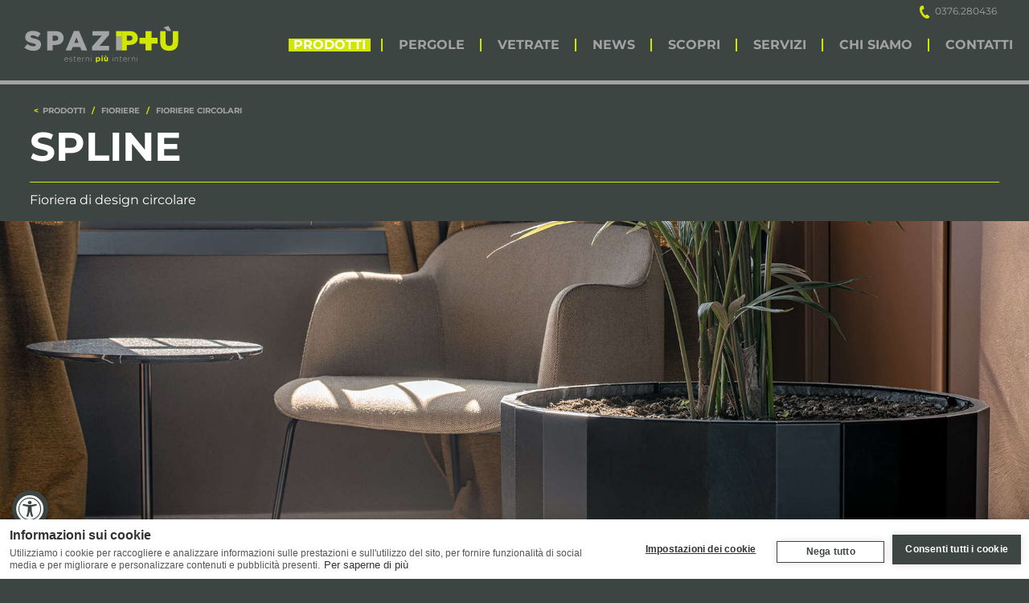

--- FILE ---
content_type: text/html; charset=UTF-8
request_url: https://www.spazipiu.it/spline-spazipiu-p531/
body_size: 6297
content:
<!DOCTYPE html>
<html lang="it">  
	<head> 
				<meta http-equiv="Content-Type" content="text/html; charset=UTF-8"> 
<title>Fioriera di design circolare</title>  
<meta name="description" content="Spline - fioriera di design circolare">
<meta name="viewport" content="width=device-width, initial-scale=1">
<!-- <meta name="author" content="Alain Franzoni, Filippo Vezzali"> -->

<!-- Google Tag Manager -->
<script>(function(w,d,s,l,i){w[l]=w[l]||[];w[l].push({'gtm.start':
new Date().getTime(),event:'gtm.js'});var f=d.getElementsByTagName(s)[0],
j=d.createElement(s),dl=l!='dataLayer'?'&l='+l:'';j.async=true;j.src=
'https://www.googletagmanager.com/gtm.js?id='+i+dl;f.parentNode.insertBefore(j,f);
})(window,document,'script','dataLayer','GTM-NF553JQW');</script>
<!-- End Google Tag Manager -->

<!-- Block Clarity on Safari to prevent CORS errors -->
<script>
(function() {
    var ua = navigator.userAgent;
    var isSafari = ua.indexOf('Safari') > -1 && ua.indexOf('Chrome') === -1;

    if (isSafari) {
        // Block clarity function
        window.clarity = function() {};

        // Block clarity.js script loading
        var observer = new MutationObserver(function(mutations) {
            mutations.forEach(function(mutation) {
                mutation.addedNodes.forEach(function(node) {
                    if (node.tagName === 'SCRIPT' && node.src && node.src.indexOf('clarity') > -1) {
                        node.remove();
                    }
                });
            });
        });

        observer.observe(document.documentElement, {
            childList: true,
            subtree: true
        });
    }
})();
</script>

<!-- Gtag con GTM -->
<script>
  window.dataLayer = window.dataLayer || [];
  function gtag(){dataLayer.push(arguments);}
</script>

<script defer src="https://cloud.umami.is/script.js" data-website-id="e9e035ec-cbcc-4046-b9d0-119dd81d251a"></script>

<link rel="apple-touch-icon" sizes="57x57" href="https://www.spazipiu.it/static/icons/apple-icon-57x57.png">
<link rel="apple-touch-icon" sizes="60x60" href="https://www.spazipiu.it/static/icons/apple-icon-60x60.png">
<link rel="apple-touch-icon" sizes="72x72" href="https://www.spazipiu.it/static/icons/apple-icon-72x72.png">
<link rel="apple-touch-icon" sizes="76x76" href="https://www.spazipiu.it/static/icons/apple-icon-76x76.png">
<link rel="apple-touch-icon" sizes="114x114" href="https://www.spazipiu.it/static/icons/apple-icon-114x114.png">
<link rel="apple-touch-icon" sizes="120x120" href="https://www.spazipiu.it/static/icons/apple-icon-120x120.png">
<link rel="apple-touch-icon" sizes="144x144" href="https://www.spazipiu.it/static/icons/apple-icon-144x144.png">
<link rel="apple-touch-icon" sizes="152x152" href="https://www.spazipiu.it/static/icons/apple-icon-152x152.png">
<link rel="apple-touch-icon" sizes="180x180" href="https://www.spazipiu.it/static/icons/apple-icon-180x180.png">
<link rel="icon" type="image/png" sizes="192x192"  href="https://www.spazipiu.it/static/icons/android-icon-192x192.png">
<link rel="icon" type="image/png" sizes="32x32" href="https://www.spazipiu.it/static/icons/favicon-32x32.png">
<link rel="icon" type="image/png" sizes="96x96" href="https://www.spazipiu.it/static/icons/favicon-96x96.png">
<link rel="icon" type="image/png" sizes="16x16" href="https://www.spazipiu.it/static/icons/favicon-16x16.png">
<link rel="manifest" href="https://www.spazipiu.it/static/icons/manifest.json">

<link rel="amphtml" href="https://spazipiu.it/esterni-interni/prodotti/scheda-amp/?ampp=531">

<link rel="canonical" href="https://www.spazipiu.it/spline-spazipiu-p531/">

<!--[if IE]>
    <meta http-equiv="X-UA-Compatible" content="IE=edge,chrome=1">
<![endif]-->
  
<link rel="stylesheet" media="all" href="/common/css/styles_v2.css">

<script>

	var $MVCdominio = "https://www.spazipiu.it/";

</script>

<script defer src="/common/min/js/web-min.js"></script>

<script type="application/ld+json">{
    "@context": "https://schema.org",
    "@type": "Product",
    "brand": {
        "@type": "Brand",
        "name": "Spazipi\u00f9"
    },
    "name": "Spline",
    "image": "https://www.spazipiu.it/files/prodotti/img2/531.jpg",
    "description": "Fioriera di design circolare"
}</script>


<meta name="facebook-domain-verification" content="p9hb9gk13y72edud052iq1f4afmxrh" />		
	<link rel="preload" href="/common/js/jquery/glide/css/glide.core.min.css" as="style" onload="this.onload=null;this.rel='stylesheet'">
	<link rel="preload" href="/common/js/jquery/glide/css/glide.theme.min.css" as="style" onload="this.onload=null;this.rel='stylesheet'">
	
	<link rel="preload" href="/common/js/jquery/colorbox/skin/colorbox.css" as="style" onload="this.onload=null;this.rel='stylesheet'">
	
	<script defer src="/common/min/js/prodotti-scheda-min.js"></script>

	</head>
	<body class="p-prodotti-scheda">
		<main id="boxMain">
			<div id="box-menu-contatti-container">	
	<div id="box-menu-contatti" class="clearfloat hidden-xs hidden-sm">	
		<div class="menu-contatti-el"><a href="tel:+390376280436" class="jq-ga-click" data-action="click" data-category="telefono" data-label="spazipiu"><img src="/static/images/phone-v2.svg" alt="telefono" width="16" height="16"> 0376.280436</a></div>
	</div>
	<div id="box-menu" class="menu-top-container">
	    <div id="menu-top-boxlogo" class="hidden-xs hidden-sm">
	        <a href="https://www.spazipiu.it/"><img src="/static/images/spazipiu.svg" alt="SPAZIPI&Ugrave;" id="menu-top-logo"></a>
	    </div>
	    <div id="menu-top-boxlogo-condensed" class="hidden-xs hidden-sm">
	        <a href="https://www.spazipiu.it/"><img src="/static/images/spazipiu-mini.svg" alt="SPAZIPI&Ugrave;" id="menu-top-logo-condensed"></a>
	    </div>
	    
	    <div class="full-w-grid container" style="padding:0;">
		    
		    <nav class="navbar navbar-default clearfix" role="navigation" style="border-radius:0;">
				<div class="container-fluid" style="padding:0;">
				
					<div class="navbar-header clearfloat">
						<button type="button" style="border:0 none;" class="navbar-toggle collapsed clearfloat" id="navbar-bottoni-collapse" data-toggle="collapse" data-target="#navbar-bottoni-box-in" aria-label="menu">
							<span class="left" style="padding-right:2px; font-size:16px;">MENU</span>
							<span id="hamburger-menu-a" class="hamburger hamburger--squeeze right" style="padding-top:2px;">
								<span class="hamburger-box">
									<span class="hamburger-inner"></span>
								</span>								
							</span>
						</button>
						<a id="box-mobile-logo" class="left visible-xs-block visible-sm-block" href="https://www.spazipiu.it/"><img src="/static/images/spazipiu.svg" alt="SPAZIPI&Ugrave;" class="menu-top-logo"></a>
					</div>
					
					<div class="collapse navbar-collapse row-nospace" id="navbar-bottoni-box-in">
						<ul id="navbar-bottoni-voci" class="nav nav-pills nav-justified">
							<li>
								<a class="menu-top-voce menuOn" href="https://www.spazipiu.it/esterni-interni/prodotti/">PRODOTTI</a>
							</li>
							<li>
								<a class="menu-top-voce " href="https://www.spazipiu.it/pergole-spazipiu-c5/">PERGOLE</a>
							</li>
							<li>
								<a class="menu-top-voce " href="https://www.spazipiu.it/vetrate-spazipiu-c21/">VETRATE</a>
							</li>
							<li>
								<a class="menu-top-voce " href="https://www.spazipiu.it/esterni-interni/news-eventi/">NEWS</a>
							</li>
							<li>
								<a class="menu-top-voce " href="https://www.spazipiu.it/esterni-interni/scopri/">SCOPRI</a>
							</li>
							<li>
								<a class="menu-top-voce " href="https://www.spazipiu.it/esterni-interni/servizi/">SERVIZI</a>
							</li>
							<li>
								<a class="menu-top-voce no-wrap " href="https://www.spazipiu.it/esterni-interni/chi-siamo/">CHI SIAMO</a>								
							</li>
							<li style="border-right: 0 none;">
								<a class="menu-top-voce " href="https://www.spazipiu.it/esterni-interni/contatti/">CONTATTI</a>
							</li>
						</ul>
						
						<div class="menu-contatti-mobile-in container-fluid contenuti-padding visible-xs-block visible-sm-block">
							<div>
								<div class="contatti-el-contatto">
									<a href="tel:+390376280436" class="grigio">
										<img src="/static/images/phone-v2.svg" alt="telefono" width="20" height="20"> 
										0376.280436
									</a>
								</div>
							</div>
							<div>
								<div class="contatti-el-contatto">
									<a href="mailto:info@spazipiu.it" class="grigio">
										<img src="/static/images/mail-v2.svg" alt="email" width="20" height="20"> 
										info@spazipiu.it
									</a>
								</div>
							</div>
						</div>					
					</div>					
					
				</div>			
			</nav>
		    
	    </div>
	</div>
	
	<div class="menu-contatti-mobile container-fluid contenuti-padding visible-xs-block visible-sm-block">
		<div id="menu-contatti-mobile-top" class="row">
			<div class="col-xs-12 col-sm-4 contatti-el-contatto">
				<a href="tel:+390376280436" class="grigio">
					<img src="/static/images/phone-v2.svg" alt="telefono" width="20" height="20"> 
					0376.280436
				</a>
			</div>
			<div class="col-xs-12 col-sm-4 contatti-el-contatto">
				<a href="mailto:info@spazipiu.it" class="grigio">
					<img src="/static/images/mail-v2.svg" alt="email" width="20" height="20"> 
					info@spazipiu.it
				</a>
			</div>
		</div>
	</div>
</div>						<div id="breadcrumb-container" class="container-fluid bordertop-grigio"><div class="row breadcrumb-prod">
<div class="col-xs-12">
								<ol class="breadcrumb" itemscope itemtype="https://schema.org/BreadcrumbList">
									<li itemprop="itemListElement" itemscope itemtype="https://schema.org/ListItem" class="breadcrumb-small hidden-sm"><span><a itemprop="item" href="https://www.spazipiu.it/esterni-interni/prodotti/"><span itemprop="name">PRODOTTI</span></a></span><meta itemprop="position" content="1"></li>
									<li itemprop="itemListElement" itemscope itemtype="https://schema.org/ListItem" class="breadcrumb-small-sep hidden-xs hidden-sm"><span><a itemprop="item" href="https://www.spazipiu.it/fioriere-spazipiu-c39/"><span itemprop="name">FIORIERE</span></a></span><meta itemprop="position" content="2"></li>
									<li itemprop="itemListElement" itemscope itemtype="https://schema.org/ListItem" class="breadcrumb-small-sep hidden-xs hidden-sm"><span><a itemprop="item" href="https://www.spazipiu.it/fioriere-circolari-spazipiu-s136/"><span itemprop="name">FIORIERE CIRCOLARI</span></a></span><meta itemprop="position" content="3"></li>
									<li itemprop="itemListElement" itemscope itemtype="https://schema.org/ListItem" class="breadcrumb-medium"><h1 itemprop="item"><span itemprop="name" style="font-weight: bold;">SPLINE</span></h1><meta itemprop="position" content="4"></li>
								</ol>
								<div class="scheda-abs-grigio">Fioriera di design circolare</div>
							</div>
</div></div>
<div class="scheda-prodotto-img container-fluid">
<div class="row"><div class="col-md-12 column-no-padding"><picture>
<source media="(max-width: 992px)" srcset="/files/prodotti/img2/531_thumb.jpg" width="720" height="240" class="img-responsive-fullw" type="image/jpeg">
<source media="(min-width: 993px)" srcset="/files/prodotti/img2/531.jpg" width="2000" height="668" class="img-responsive-fullw" type="image/jpeg">
<img src="/files/prodotti/img2/531.jpg" alt="SPLINE" width="2000" height="668" class="img-responsive-fullw">
</picture></div></div>
<div class="scheda-prodotto-sfuma"></div>
</div>
<div class="scheda-prodotto-container">
<div class="scheda-prodotto">
									<div class="container-fluid">
										<div class="row"><div class="col-xs-12 column-no-padding"><div class="scheda-cont-esteso"><p>Spline è la fioriera singola dalla forma circolare, completamente declinabile su misura. La lavorazione a doghe verticali connota fortemente il suo aspetto, dando ritmo alla superficie metallica. Un oggetto di design in perfetto equilibrio tra modernità e tradizione.</p></div></div></div>
										<div class="row"><div class="col-xs-12 column-no-padding"><div class="scheda-sparatore-verde">&nbsp;</div></div></div>
									</div>
								</div>
<div class="scheda-prodotto">
									<div class="container-fluid">
										<div class="row"><div class="col-xs-12 column-no-padding"><div class="scheda-cont-esteso"><h5>ASSEMBLAGGIO</h5><br>Massima flessibilità compositiva per Spline. Le pareti, infatti, si formano unendo tra loro semi-pareti a “forma d’ascia” grazie a flange, viti e dadi non a vista. La struttura interna di spline, è priva di pareti intermedie al fine di consentire una libera e naturale diffusione delle radici.</div></div></div>
										<div class="row"><div class="col-xs-12 column-no-padding"><div class="scheda-sparatore-verde">&nbsp;</div></div></div>
									</div>
								</div>
<div class="scheda-prodotto">
									<div class="container-fluid">
										<div class="row"><div class="col-xs-12 column-no-padding"><div class="scheda-cont-esteso"><h5>MATERIALI</h5>
<img alt="" src="https://www.spazipiu.it/files/static/images/modularte/colori-modularte-slim-materiali.png" width="3240" height="270"></div></div></div>
										<div class="row"><div class="col-xs-12 column-no-padding"><div class="scheda-sparatore-verde">&nbsp;</div></div></div>
									</div>
								</div>
<div class="scheda-prodotto">
									<div class="container-fluid">
										<div class="row"><div class="col-xs-12 column-no-padding"><div class="scheda-cont-esteso"><h5>TRATTAMENTI</h5>
<img alt="" src="https://www.spazipiu.it/files/static/images/modularte/colori-modularte-trattamenti.png" width="3240" height="270"></div></div></div>
										<div class="row"><div class="col-xs-12 column-no-padding"><div class="scheda-sparatore-verde">&nbsp;</div></div></div>
									</div>
								</div>
<div class="scheda-prodotto">
									<div class="container-fluid">
										<div class="row"><div class="col-xs-12 column-no-padding"><div class="scheda-cont-esteso"><h5>VERNICI RAL</h5>
<img alt="" src="https://www.spazipiu.it/files/static/images/modularte/colori-modularte-vernici-RAL.png" width="3240" height="270"></div></div></div>
										<div class="row"><div class="col-xs-12 column-no-padding"><div class="scheda-sparatore-verde">&nbsp;</div></div></div>
									</div>
								</div>
<div class="scheda-prodotto">
									<div class="container-fluid">
										<div class="row"><div class="col-xs-12 column-no-padding"><div class="scheda-cont-esteso"><h5>VERNICI MICACEE</h5>
<img alt="" src="https://www.spazipiu.it/files/static/images/modularte/colori-modularte-vernici-micacee.png" width="3240" height="270"></div></div></div>
										<div class="row"><div class="col-xs-12 column-no-padding"><div class="scheda-sparatore-verde">&nbsp;</div></div></div>
									</div>
								</div>
<div class="scheda-prodotto">
<div class="container-fluid">
<div class="row"><div class="col-xs-12 column-no-padding">
									<div class="scheda-cont-esteso">
										<h5>GALLERY</h5>
										<div class="scheda-cont-gallery">
											<div class="glide" id="glide1">
												<div class="glide__track" data-glide-el="track">
													<ul class="glide__slides"><li class="glide__slide">
							<div class="gallery-thumb-c">
								<a href="../../../files/prodotti/img3/531.jpg" class="img-gallery" rel="gallery" title="SPLINE">
									<picture class="gallery-thumb-p bg-cover">
<source srcset="../../../files/prodotti/img3/531_thumb.webp" width="480" height="720" type="image/webp">
<source srcset="../../../files/prodotti/img3/531_thumb.jpg" width="480" height="720" type="image/jpeg">
<img src="../../../files/prodotti/img3/531_thumb.jpg" alt="SPLINE" width="480" height="720">
			</picture>
								</a>
							</div>
							<div class="gallery-num">1 di 6</div>
						</li>
<li class="glide__slide">
							<div class="gallery-thumb-c">
								<a href="../../../files/prodotti/img4/531.jpg" class="img-gallery" rel="gallery" title="SPLINE">
									<picture class="gallery-thumb-p bg-cover">
<source srcset="../../../files/prodotti/img4/531_thumb.webp" width="1024" height="683" type="image/webp">
<source srcset="../../../files/prodotti/img4/531_thumb.jpg" width="1024" height="683" type="image/jpeg">
<img src="../../../files/prodotti/img4/531_thumb.jpg" alt="SPLINE" width="1024" height="683">
			</picture>
								</a>
							</div>
							<div class="gallery-num">2 di 6</div>
						</li>
<li class="glide__slide">
							<div class="gallery-thumb-c">
								<a href="../../../files/prodotti/img5/531.jpg" class="img-gallery" rel="gallery" title="SPLINE">
									<picture class="gallery-thumb-p bg-cover">
<source srcset="../../../files/prodotti/img5/531_thumb.webp" width="1024" height="683" type="image/webp">
<source srcset="../../../files/prodotti/img5/531_thumb.jpg" width="1024" height="683" type="image/jpeg">
<img src="../../../files/prodotti/img5/531_thumb.jpg" alt="SPLINE" width="1024" height="683">
			</picture>
								</a>
							</div>
							<div class="gallery-num">3 di 6</div>
						</li>
<li class="glide__slide">
							<div class="gallery-thumb-c">
								<a href="../../../files/prodotti/img6/531.jpg" class="img-gallery" rel="gallery" title="SPLINE">
									<picture class="gallery-thumb-p bg-cover">
<source srcset="../../../files/prodotti/img6/531_thumb.webp" width="2000" height="668" type="image/webp">
<source srcset="../../../files/prodotti/img6/531_thumb.jpg" width="2000" height="668" type="image/jpeg">
<img src="../../../files/prodotti/img6/531_thumb.jpg" alt="SPLINE" width="2000" height="668">
			</picture>
								</a>
							</div>
							<div class="gallery-num">4 di 6</div>
						</li>
<li class="glide__slide">
							<div class="gallery-thumb-c">
								<a href="../../../files/prodotti/img7/531.jpg" class="img-gallery" rel="gallery" title="SPLINE">
									<picture class="gallery-thumb-p bg-cover">
<source srcset="../../../files/prodotti/img7/531_thumb.webp" width="1024" height="558" type="image/webp">
<source srcset="../../../files/prodotti/img7/531_thumb.jpg" width="1024" height="558" type="image/jpeg">
<img src="../../../files/prodotti/img7/531_thumb.jpg" alt="SPLINE" width="1024" height="558">
			</picture>
								</a>
							</div>
							<div class="gallery-num">5 di 6</div>
						</li>
<li class="glide__slide">
							<div class="gallery-thumb-c">
								<a href="../../../files/prodotti/img8/531.jpg" class="img-gallery" rel="gallery" title="SPLINE">
									<picture class="gallery-thumb-p bg-cover">
<source srcset="../../../files/prodotti/img8/531_thumb.webp" width="1200" height="654" type="image/webp">
<source srcset="../../../files/prodotti/img8/531_thumb.jpg" width="1200" height="654" type="image/jpeg">
<img src="../../../files/prodotti/img8/531_thumb.jpg" alt="SPLINE" width="1200" height="654">
			</picture>
								</a>
							</div>
							<div class="gallery-num">6 di 6</div>
						</li></ul>
												</div>
												<div class="glide__arrows" data-glide-el="controls">
													<button class="glide__arrow glide__arrow--left" data-glide-dir="<" aria-label="prev"><img src="/static/images/carousel-arrow-sx.svg" alt="prev" title="prev" width="22" height="44"></button>
													<button class="glide__arrow glide__arrow--right" data-glide-dir=">" aria-label="next"><img src="/static/images/carousel-arrow-dx.svg" alt="next" title="next" width="22" height="44"></button>
												</div>
											</div>
										</div>
									</div>
								</div></div>
</div>
</div>
<div class="scheda-prodotto">
<div class="container-fluid">
<div class="row"><div class="col-xs-12 column-no-padding"><div class="scheda-cont-esteso"><b>Spazi Pi&ugrave; &egrave; leader nel Nord Italia per la progettazione e l&rsquo;installazione di progetti dedicati all&rsquo;Outdoor</b>.<br>
				<br>
				Spazi Pi&ugrave; si occupa direttamente della progettazione e dell&rsquo;installazione in tutto il Nord Italia.<br>
				Spazi Pi&ugrave; &egrave; diventata un&rsquo;azienda leader nel settore dell&rsquo;outdoor furniture, forte di anni di esperienza e di consolidate professionalit&agrave;.<br>
				Le competenze dell&rsquo;azienda, ed uno staff tecnico e di progettazione altamente qualificato ed esperto, sono in grado di offrire proposte sia per il mondo privato, che il mercato dedicato ai settori HO.RE.CA, business e commerciale.<br>
				Ampia &egrave; la copertura su cui Spazi Pi&ugrave; opera dall&apos;Emilia Romagna, dalla Lombardia e dal Veneto, coprendo direttamente citt&agrave; e provincia di Modena, Reggio Emilia, Brescia, Verona, Milano, Cremona, Mantova, Parma, Piacenza, Bologna, Ferrara, Rovigo, Vicenza, Padova, Bergamo, Pavia, Lodi.<br>
				<br>
				Spazi Pi&ugrave; si occupa di realizzare in tempi brevi sopralluoghi per verificare &ldquo;sul luogo&rdquo; e &ldquo;di persona&rdquo;, le necessit&agrave; del cliente, unite al contesto architettonico su cui si andr&agrave; ad effettuare l&rsquo;installazione. Ogni progetto viene realizzato ad hoc, per questo ogni fase di progettazione e relativo preventivo, sono curate nel minimo dettaglio, al fine di proporre alla clientela soluzioni solide, efficienti e in piena armonia estetica con l&rsquo;ambiente che le ospita.<br>
				<br>
				Spazi Pi&ugrave; disegna e realizza opere su tutte le tipologie di terreni, territori o spazi particolari: dalle terrazze o balconi di privati, o condominiali, all&rsquo;allestimento di giardini di case singole o ville, bordo piscina, alberghi, ristoranti pizzerie sul mare o panoramiche, strutture come agriturismi, hotel o alberghi di montagna o vista lago.</div></div></div>
<div class="row"><div class="col-xs-12 column-no-padding"><div class="scheda-sparatore-verde">&nbsp;</div></div></div>
</div>
</div>
<div class="scheda-prodotto">
									<div class="container-fluid">
										<div class="row">
											<div class="col-xs-12 column-no-padding">
											
												<div class="scheda-cont-esteso">
													<h5>DOWNLOAD</h5>
													<div class="scheda-cont-esteso" style="text-align:left;">
														<a class="download-btn" href="https://www.spazipiu.it/files/static/catalogue/SpaziPiu-catalogue-WEB-Light-Spreads.pdf" rel="noopener" target="_blank" aria-label="Scarica il nostro catalogo">Scarica il nostro catalogo</a>
					</div>
												</div>
												
											</div>
										</div>
										<div class="row">
											<div class="col-xs-12 column-no-padding"><div class="scheda-sparatore-verde scheda-sparatore-verde-tops">&nbsp;</div></div>
										</div>
									</div>
								</div>
</div>
<div class="scheda-link-float hidden-xs hidden-sm">
								<a href="mailto:info@spazipiu.it" class="scheda-link-link">CHIEDI UN PREVENTIVO</a>
								<a href="https://www.spazipiu.it/esterni-interni/contatti/" class="scheda-link-link">CONTATTACI</a>
							</div>
							<div class="scheda-link-float visible-xs-block visible-sm-block">
								<a href="https://www.spazipiu.it/esterni-interni/contatti/" class="scheda-link-link">CONTATTACI &nbsp; <img src="/static/images/cta-arrow.svg" alt="CONTATTACI" width="7" height="10"></a>
								<a href="mailto:info@spazipiu.it" class="scheda-link-link no-wrap">CHIEDI UN PREVENTIVO &nbsp; <img src="/static/images/cta-arrow.svg" alt="CONTATTACI" width="7" height="10"></a>
							</div>
<section>
<div id="breadcrumb-container" class="container-fluid"><div class="container-fluid"><div class="row">
<div class="col-xs-12">
									<ol class="breadcrumb breadcrumb-l-top">
										<li class="breadcrumb-tit">SCOPRI ALTRI PRODOTTI IN:</li>
										<li class="breadcrumb-medium"><h6><a href="https://www.spazipiu.it/fioriere-circolari-spazipiu-s136/"><span style="font-weight: bold; color: #fff;">FIORIERE CIRCOLARI</span></a></h6></li>
									</ol>
									<div class="veditutti-btn-pdx veditutti-btn-m" style="top: 45px; right: 15px;"><a href="https://www.spazipiu.it/fioriere-circolari-spazipiu-s136/" class="veditutti-btn no-wrap" aria-label="vedi tutti">VEDI TUTTI</a></div>
									<br><br>
								</div>
</div></div></div>
</section>
						<footer>	
	<div class="breadcrumb-m"><div id="breadcrumb-container breadcrumb-container-m" class="container-fluid bordertop-grigio"><div class="row breadcrumb-prod">
<div class="col-xs-12">
								<ol class="breadcrumb" itemscope itemtype="https://schema.org/BreadcrumbList">
									<li itemprop="itemListElement" itemscope itemtype="https://schema.org/ListItem" class="breadcrumb-small">
										<a itemprop="item" href="/"><span itemprop="name">Home</span></a>
										<meta itemprop="name" content="Home" />
										<meta itemprop="position" content="1" />
									</li>
									<li itemprop="itemListElement" itemscope itemtype="https://schema.org/ListItem" class="breadcrumb-small">
										<span><a itemprop="item" href="https://www.spazipiu.it/esterni-interni/prodotti/"><span itemprop="name">PRODOTTI</span></a></span>
										<meta itemprop="position" content="2">
									</li>
									<li itemprop="itemListElement" itemscope itemtype="https://schema.org/ListItem" class="breadcrumb-small-sep">
										<span><a itemprop="item" href="https://www.spazipiu.it/fioriere-spazipiu-c39/"><span itemprop="name">FIORIERE</span></a></span>
										<meta itemprop="position" content="3">
									</li>
									<li itemprop="itemListElement" itemscope itemtype="https://schema.org/ListItem" class="breadcrumb-small-sep">
										<span><a itemprop="item" href="https://www.spazipiu.it/fioriere-circolari-spazipiu-s136/"><span itemprop="name">FIORIERE CIRCOLARI</span></a></span>
										<meta itemprop="position" content="4">
									</li>
									<li itemprop="itemListElement" itemscope itemtype="https://schema.org/ListItem" class="breadcrumb-small-sep">
										<span itemprop="name" style="font-weight: bold;">SPLINE</span>
										<meta itemprop="position" content="5">
									</li>								
								</ol>
							</div>
</div></div>
</div>
	<div class="row footer-logo-container">
		<div class="col-xs-12 column-no-padding">
			<a href="https://www.spazipiu.it/" class="bg-grigio2" style="display: block; width: 329px; margin: 0 auto;"><img src="/static/images/spazipiu.svg" alt="spazipiu" width="249" height="62"></a>
		</div>
	</div>
	<div id="box-footer" class="container-fluid">
			
		<div id="box-footer-contatti" class="clearfloat">
			<div class="contatti-el-contatto">
				<a href="tel:+390376280436" class="grigio contatti-el-contatto-link jq-ga-click" data-action="click" data-category="telefono" data-label="spazipiu">
					<img src="/static/images/phone-v2.svg" alt="telefono" width="40" height="40"> 
					<div class="contatti-el-contatto-txt">CHIAMACI</div>					
					<b>0376.280436</b>
				</a>
			</div>
			<div class="contatti-el-contatto">
				<a href="mailto:info@spazipiu.it" class="grigio contatti-el-contatto-link jq-ga-click" data-action="click" data-category="email" data-label="spazipiu">
					<img src="/static/images/mail-v2.svg" alt="email" width="40" height="40"> 
					<div class="contatti-el-contatto-txt">SCRIVICI</div>					
					<b>info@spazipiu.it</b>
				</a>
			</div>
		</div>
				
		<a class="scopri-btn no-wrap" style="margin-bottom: 35px;" href="https://www.spazipiu.it/files/static/catalogue/SpaziPiu-catalogue-WEB-Light-Spreads.pdf" rel="noopener" target="_blank" aria-label="scarica il catalogo">SCARICA CATALOGO</a>
		
		<div class="contatti-el-indirizzi">
			<b class="verde">Sede operativa / Show Room / Concept Store</b><br>
			<b>Spazi Pi&ugrave; srl</b><br>
			Via Michelangelo 18 &nbsp;-&nbsp; 46034 Borgo Virgilio (Virgilio) - MN<br>
			<div class="contatti-el-indirizzi-s">Siamo a 5 minuti dal Mantova Outlet Village<br><b style="color:#D2E703;">&gt; Si riceve solo su appuntamento &lt;</b></div>
		</div>
		<div class="contatti-el-indirizzi">
			<div class="contatti-el-indirizzi-sep"></div>
			<b class="verde">Sede Amministrativa</b><br>
			<b>Spazi Pi&ugrave; srl</b><br>
			Via Buonarroti 8 A - 41016 Novi di Modena - MO<br>			
			<div class="contatti-el-indirizzi-s"><span>p.iva</span> 03591400365 - <span>Registro imprese</span> 03591400365 - <span>Capitale social</span> 10.000 IV</div>
		</div>
	</div>
		
	<div class="row">
		<div class="col-xs-12 footer-col-share">
			<div>
				<a href="https://www.spazipiu.it/esterni-interni/privacy-policy/">Privacy Policy</a> &nbsp;&nbsp; <a href="https://www.spazipiu.it/esterni-interni/cookie/">Cookie Policy</a><br>
				<br>
				<a href="https://www.facebook.com/spazipiusrl" rel="noopener" target="_blank"><img class="footer-social" src="/static/images/facebook-v2.svg" alt="facebook"></a>
				<a href="https://www.instagram.com/spazipiu/" rel="noopener" target="_blank"><img class="footer-social" src="/static/images/instagram-v2.svg" alt="instagram"></a>
				<a href="https://www.youtube.com/c/SpaziPiu-srl-Novi" rel="noopener" target="_blank"><img class="footer-social" src="/static/images/youtube-v2.svg" alt="youtube"></a>
				<a href="https://www.linkedin.com/company/spazi-pi%C3%B9-srl" rel="noopener" target="_blank"><img class="footer-social" src="/static/images/linkedin-v2.svg" alt="linkedin"></a>
			</div>
		</div>
	</div>
	
	<div class="row">
		<div class="col-xs-12 footer-col-share">
			<div style="margin: 10px auto 5px auto; width: 98%; font-size: 12px; color:#a1a3a4;">
				<a href="https://www.filippovezzali.com/" rel="noopener" target="_blank" style="color:#a1a3a4; white-space: nowrap;" title="design, progettazione siti internet, animazione flash, animazione, artwork per cd">Website Concept and Design <b>FILIPPO VEZZALI | Digital Creative Agency</b></a>
				 &nbsp;&nbsp;&nbsp; 
				<a href="https://www.dev4web.it/" rel="noopener" target="_blank" style="color:#a1a3a4; white-space: nowrap;" title="siti internet, programmatore PHP, sviluppo siti PHP, web developer">Code and Programming <b>Alain Franzoni</b></a>
			</div>
		</div>
	</div>
	
</footer>
<a href="#0" id="scroll-top"><img src="/static/images/scroll-up.svg" alt="top" width="70" height="70"></a>					</main>
	</body>
</html>

--- FILE ---
content_type: text/css
request_url: https://www.spazipiu.it/common/js/jquery/glide/css/glide.theme.min.css
body_size: 482
content:
.glide__arrow{position:absolute;display:block;top:0;bottom:0;width:100px;color:white;text-transform:uppercase;padding:0;background-color:transparent;opacity:1;cursor:pointer;transition:opacity 150ms ease, border 300ms ease-in-out;line-height:1;z-index:2;border:0 none}.glide__arrow:focus{outline:none}.glide__arrow:hover{border-color:white}.glide__arrow--left{text-align:left;left:0;background-image:linear-gradient(90deg, #fff 15%, rgba(255,255,255,0) 100%)}.glide__arrow--left img{width:22px;height:44px;margin-left:20px}.glide__arrow--right{text-align:right;right:0;background-image:linear-gradient(270deg, #fff 15%, rgba(255,255,255,0) 100%)}.glide__arrow--right img{width:22px;height:44px;margin-right:20px}.glide__arrow--disabled{opacity:0.33}.glide__bullets{position:absolute;z-index:2;bottom:2em;left:50%;display:inline-flex;list-style:none;transform:translateX(-50%)}.glide__bullet{background-color:rgba(255,255,255,0.5);width:9px;height:9px;padding:0;border-radius:50%;border:2px solid transparent;transition:all 300ms ease-in-out;cursor:pointer;line-height:0;box-shadow:0 0.25em 0.5em 0 rgba(0,0,0,0.1);margin:0 0.25em}.glide__bullet:focus{outline:none}.glide__bullet:hover,.glide__bullet:focus{border:2px solid white;background-color:rgba(255,255,255,0.5)}.glide__bullet--active{background-color:white}.glide--swipeable{cursor:grab;cursor:-webkit-grab}.glide--dragging{cursor:grabbing;cursor:-webkit-grabbing}


--- FILE ---
content_type: image/svg+xml
request_url: https://www.spazipiu.it/static/images/instagram-v2.svg
body_size: 2065
content:
<?xml version="1.0" encoding="UTF-8"?>
<svg width="100px" height="100px" viewBox="0 0 100 100" version="1.1" xmlns="http://www.w3.org/2000/svg" xmlns:xlink="http://www.w3.org/1999/xlink">
    <!-- Generator: Sketch 62 (91390) - https://sketch.com -->
    <title>Icon/Social/Instagram</title>
    <desc>Created with Sketch.</desc>
    <g id="Icon/Social/Instagram" stroke="none" stroke-width="1" fill="none" fill-rule="evenodd">
        <path d="M97.0000016,-1.00000079e-07 C98.6568558,-1.00000079e-07 100.000002,1.34314565 100.000002,2.9999999 L100.000002,96.9999999 C100.000002,98.6568541 98.6568558,99.9999999 97.0000016,99.9999999 L3.0000016,99.9999999 C1.34314735,99.9999999 1.60000036e-06,98.6568541 1.60000036e-06,96.9999999 L1.60000036e-06,2.9999999 C1.60000036e-06,1.34314565 1.34314735,-1.00000079e-07 3.0000016,-1.00000079e-07 L97.0000016,-1.00000079e-07 Z M97.0000016,0.9999999 L3.0000016,0.9999999 C1.9456398,0.9999999 1.08183648,1.81587769 1.00548734,2.85073756 L1.0000016,2.9999999 L1.0000016,96.9999999 C1.0000016,98.0543617 1.81587939,98.918165 2.85073926,98.9945142 L3.0000016,98.9999999 L97.0000016,98.9999999 C98.0543634,98.9999999 98.9181667,98.1841221 98.9945159,97.1492622 L99.0000016,96.9999999 L99.0000016,2.9999999 C99.0000016,1.9456381 98.1841238,1.08183478 97.1492639,1.00548564 L97.0000016,0.9999999 Z" id="bg" fill="#A1A3A4"></path>
        <path d="M79.8190239,37.6303194 C79.769718,35.1415399 79.2981749,32.6792001 78.4245003,30.3482888 C76.86626,26.3184362 73.6805654,23.1327416 69.6507127,21.5745013 C67.3196595,20.7013162 64.8574112,20.229749 62.3686822,20.1798544 C59.169476,20.0336992 58.1480411,20 50.0000616,20 C41.8530806,20 40.8306226,20.0336992 37.6313178,20.1798544 C35.14263,20.2297599 32.6804241,20.701327 30.3494105,21.5745013 C26.3195591,23.1327402 23.1338647,26.3184324 21.5756229,30.3482827 C20.7023781,32.6793192 20.2308089,35.1415778 20.1809761,37.6303133 C20.0348209,40.8304932 20,41.8519589 20,49.9989338 C20,58.1469133 20.0348209,59.1683728 20.1809761,62.3675543 C20.2308089,64.8562898 20.7023781,67.3185484 21.5756229,69.6495849 C23.1338633,73.6794375 26.3195579,76.8651322 30.3494105,78.4233725 C32.6802729,79.2970848 35.1425717,79.7686697 37.6313178,79.8180193 C40.8306226,79.9641746 41.8530867,79.9989954 50.0000616,79.9989954 C58.1480411,79.9989954 59.1695006,79.9641746 62.3686822,79.8180193 C64.8574695,79.7686807 67.3198107,79.2970958 69.6507127,78.4233725 C73.6805654,76.8651322 76.86626,73.6794375 78.4245003,69.6495849 C79.2981749,67.3186737 79.769718,64.8563339 79.8190239,62.3675543 C79.9651791,59.1683481 80,58.1469133 80,49.9989338 C80,41.8519589 79.9651791,40.830524 79.8190239,37.6303194 Z M74.419533,62.1211766 C74.3972693,64.0237623 74.0479459,65.9083457 73.3868383,67.6925163 C72.3770067,70.3086108 70.3089358,72.3763191 67.6926642,73.385692 C65.9088914,74.04701 64.0245928,74.396342 62.1223045,74.4183867 C58.9598173,74.5624218 58.0109763,74.5931258 50.0000616,74.5931258 C41.989147,74.5931258 41.0403121,74.5624218 37.8778188,74.4183867 C35.9755419,74.3962249 34.0912632,74.0468966 32.3074591,73.385692 C29.6911992,72.3763119 27.6231405,70.3086046 26.6133157,67.6925163 C25.9531433,65.9080879 25.6038502,64.0236678 25.5806211,62.1211766 C25.4364627,58.9577158 25.405882,58.0088685 25.405882,49.9989338 C25.405882,41.9889991 25.4364627,41.0401765 25.5806211,37.876691 C25.6038134,35.974517 25.9531094,34.0904146 26.6133157,32.3063374 C27.6226886,29.6897181 29.6908706,27.6215361 32.3074899,26.6121633 C34.0915862,25.9520186 35.9756798,25.6027246 37.8778496,25.5794686 C41.0413105,25.4354335 41.9901577,25.4047295 50.0000924,25.4047295 C58.0100272,25.4047295 58.9588497,25.4354335 62.1223353,25.5794686 C64.0245166,25.6026069 65.9086301,25.9519046 67.692695,26.6121633 C70.3093143,27.6215361 72.3774963,29.6897181 73.3868691,32.3063374 C74.0480113,34.0901587 74.3973377,35.9744265 74.4195638,37.8766971 C74.5635989,41.040158 74.5943029,41.9890052 74.5943029,49.99894 C74.5943029,58.0088747 74.5635681,58.9577158 74.419533,62.1211766 Z M50.0000616,34.59389 C43.7691297,34.59389 38.1517098,38.3472306 35.7672112,44.1038511 C33.3827125,49.8604715 34.7007248,56.4866461 39.1066573,60.8925821 C43.5125897,65.2985181 50.1387633,66.6165357 55.8953857,64.2320417 C61.6520081,61.8475477 65.4053581,56.2301308 65.4053581,49.9991988 C65.4053581,41.4911781 58.5080823,34.59389 50.0000616,34.59389 Z M50.0000616,59.9988783 C45.9552711,59.9990802 42.3086537,57.5626859 40.7606861,53.8258253 C39.2127185,50.0889647 40.0682607,45.7875832 42.9283595,42.9274844 C45.7884584,40.0673855 50.0898399,39.2118434 53.8267005,40.759811 C57.5635611,42.3077786 59.9999554,45.9543959 59.9997535,49.9991865 C59.9995493,55.5217792 55.5226544,59.9986741 50.0000616,59.9988783 L50.0000616,59.9988783 Z M66.0139653,30.3852297 C64.0257134,30.3852297 62.4140109,31.9971377 62.4140109,33.9853896 C62.4140109,35.9736416 64.0258777,37.5853851 66.0141297,37.5853851 C68.0023816,37.5853851 69.6141663,35.9735594 69.6141663,33.9853074 C69.6142676,33.0304508 69.234987,32.1146756 68.5597876,31.4395039 C67.8845881,30.7643321 66.9687973,30.3850892 66.0139407,30.3852297 L66.0139653,30.3852297 Z" id="Shape" fill="#A1A3A4"></path>
    </g>
</svg>

--- FILE ---
content_type: image/svg+xml
request_url: https://www.spazipiu.it/static/images/carousel-arrow-dx.svg
body_size: 296
content:
<?xml version="1.0" encoding="UTF-8"?>
<svg width="22px" height="44px" viewBox="0 0 22 44" version="1.1" xmlns="http://www.w3.org/2000/svg" xmlns:xlink="http://www.w3.org/1999/xlink">
    <!-- Generator: Sketch 64 (93537) - https://sketch.com -->
    <title>Icon/carousel-arrow-dx</title>
    <desc>Created with Sketch.</desc>
    <g id="Icon/carousel-arrow-dx" stroke="none" stroke-width="1" fill="none" fill-rule="evenodd">
        <polygon id="Triangle" fill="#D1E600" points="22 22 0 44 0 0"></polygon>
    </g>
</svg>

--- FILE ---
content_type: image/svg+xml
request_url: https://www.spazipiu.it/static/images/facebook-v2.svg
body_size: 664
content:
<?xml version="1.0" encoding="UTF-8"?>
<svg width="100px" height="100px" viewBox="0 0 100 100" version="1.1" xmlns="http://www.w3.org/2000/svg" xmlns:xlink="http://www.w3.org/1999/xlink">
    <!-- Generator: Sketch 62 (91390) - https://sketch.com -->
    <title>Icon/Social/Facebook</title>
    <desc>Created with Sketch.</desc>
    <g id="Icon/Social/Facebook" stroke="none" stroke-width="1" fill="none" fill-rule="evenodd">
        <path d="M64.2165898,52.4186478 L65.5837327,41.8214907 L55.0912204,41.8214907 L55.0912204,35.0566989 C55.0912204,31.9891805 55.9464469,29.8967662 60.3456224,29.8967662 L65.9514469,29.893705 L65.9514469,20.4169131 C63.2358038,20.1299572 60.5065618,19.9909335 57.7758163,20 C49.6844673,20 44.1497245,24.9389601 44.1497245,34.008456 L44.1497245,41.8214907 L35,41.8214907 L35,52.4186478 L44.1497184,52.4186478 L44.1497184,79.6047703 L55.0912143,79.6047703 L55.0912143,52.4186478 L64.2165898,52.4186478 Z" id="Path" fill="#A1A3A4"></path>
        <path d="M97,0 C98.6568542,0 100,1.34314575 100,3 L100,97 C100,98.6568542 98.6568542,100 97,100 L3,100 C1.34314575,100 0,98.6568542 0,97 L0,3 C0,1.34314575 1.34314575,0 3,0 L97,0 Z M97,1 L3,1 C1.9456382,1 1.08183488,1.81587779 1.00548574,2.85073766 L1,3 L1,97 C1,98.0543618 1.81587779,98.9181651 2.85073766,98.9945143 L3,99 L97,99 C98.0543618,99 98.9181651,98.1841222 98.9945143,97.1492623 L99,97 L99,3 C99,1.9456382 98.1841222,1.08183488 97.1492623,1.00548574 L97,1 Z" id="bg" fill="#A1A3A4"></path>
    </g>
</svg>

--- FILE ---
content_type: image/svg+xml
request_url: https://www.spazipiu.it/static/images/linkedin-v2.svg
body_size: 782
content:
<?xml version="1.0" encoding="UTF-8"?>
<svg width="100px" height="100px" viewBox="0 0 100 100" version="1.1" xmlns="http://www.w3.org/2000/svg" xmlns:xlink="http://www.w3.org/1999/xlink">
    <!-- Generator: Sketch 62 (91390) - https://sketch.com -->
    <title>Icon/Social/Linkedin</title>
    <desc>Created with Sketch.</desc>
    <g id="Icon/Social/Linkedin" stroke="none" stroke-width="1" fill="none" fill-rule="evenodd">
        <path d="M34.0396418,39.9229117 L34.0396418,80 L21.9574034,80 L21.9574034,39.9229117 L34.0396418,39.9229117 Z M66.0014894,39 C78.6587435,39 81,47.2821171 81,58.0566813 L81,80 L68.5006741,80 L68.5002318,60.1170739 C68.4890388,55.5454363 68.2115626,49.937808 61.9981554,49.937808 C55.4892957,49.937808 54.4962561,54.9914471 54.4962561,60.2063352 L54.4962561,80 L42,80 L42,39.9968313 L53.9924454,39.9968313 L53.9924454,45.4621089 L54.1628489,45.4621089 C55.8299969,42.313729 59.9149388,39 66.0014894,39 Z M28.0034695,20 C31.8669461,20 35,23.2364463 35,27.2196579 C35,31.2058198 31.8669461,34.4423727 28.0034695,34.4423727 C24.1252004,34.4423727 21,31.2058198 21,27.2196579 C21,23.2364463 24.1252004,20 28.0034695,20 Z" id="Combined-Shape" fill="#A1A3A4"></path>
        <path d="M97,0 C98.6568542,0 100,1.34314575 100,3 L100,97 C100,98.6568542 98.6568542,100 97,100 L3,100 C1.34314575,100 0,98.6568542 0,97 L0,3 C0,1.34314575 1.34314575,0 3,0 L97,0 Z M97,1 L3,1 C1.9456382,1 1.08183488,1.81587779 1.00548574,2.85073766 L1,3 L1,97 C1,98.0543618 1.81587779,98.9181651 2.85073766,98.9945143 L3,99 L97,99 C98.0543618,99 98.9181651,98.1841222 98.9945143,97.1492623 L99,97 L99,3 C99,1.9456382 98.1841222,1.08183488 97.1492623,1.00548574 L97,1 Z" id="bg" fill="#A1A3A4"></path>
    </g>
</svg>

--- FILE ---
content_type: image/svg+xml
request_url: https://www.spazipiu.it/static/images/scroll-up.svg
body_size: 226
content:
<svg xmlns="http://www.w3.org/2000/svg" viewBox="0 0 331.51758 331.51758"><defs><style>.a{opacity:0.7;}.b{fill:#fff;}</style></defs><title>scroll-up</title><g class="a"><path d="M0,0V331.51758H331.51758V0ZM67.65967,250.7149,165.75879,80.80267,263.85742,250.7149Z"/></g><polygon class="b" points="67.66 250.715 165.759 80.803 263.857 250.715 67.66 250.715"/></svg>

--- FILE ---
content_type: image/svg+xml
request_url: https://www.spazipiu.it/static/images/cta-download.svg
body_size: 645
content:
<?xml version="1.0" encoding="UTF-8"?>
<svg width="93px" height="100px" viewBox="0 0 93 100" version="1.1" xmlns="http://www.w3.org/2000/svg" xmlns:xlink="http://www.w3.org/1999/xlink">
    <!-- Generator: Sketch 62 (91390) - https://sketch.com -->
    <title>Combined Shape</title>
    <desc>Created with Sketch.</desc>
    <g id="Symbols" stroke="none" stroke-width="1" fill="none" fill-rule="evenodd">
        <g id="Icon/downlod" transform="translate(-4.000000, 0.000000)" fill="#FFFFFF">
            <path d="M91.1794872,89.7435897 C94,89.7435897 96.3076923,92.0512821 96.3076923,94.8717949 C96.3076923,97.6923077 94,100 91.1794872,100 L91.1794872,100 L9.12820513,100 C6.30769231,100 4,97.6923077 4,94.8717949 C4,92.0512821 6.30769231,89.7435897 9.12820513,89.7435897 L9.12820513,89.7435897 Z M50.1538462,0 C52.974359,0 55.2820513,2.30769231 55.2820513,5.12820513 L55.2820513,5.12820513 L55.2820513,63.3333333 L77.0769231,41.1538462 C79.1282051,39.1025641 82.3333333,39.1025641 84.3846154,41.1538462 C86.4358974,43.2051282 86.4358974,46.4102564 84.3846154,48.4615385 L84.3846154,48.4615385 L53.6153846,79.2307692 C52.7179487,80.2564103 51.3076923,80.7692308 50.025641,80.7692308 C48.7435897,80.7692308 47.4615385,80.2564103 46.4358974,79.2307692 L46.4358974,79.2307692 L15.6666667,48.4615385 C13.7435897,46.5384615 13.7435897,43.2051282 15.6666667,41.2820513 C17.7179487,39.2307692 20.9230769,39.2307692 22.974359,41.2820513 L22.974359,41.2820513 L45.025641,63.3333333 L45.025641,5.12820513 C45.025641,2.30769231 47.3333333,0 50.1538462,0 Z" id="Combined-Shape"></path>
        </g>
    </g>
</svg>

--- FILE ---
content_type: image/svg+xml
request_url: https://www.spazipiu.it/static/images/phone-v2.svg
body_size: 2188
content:
<?xml version="1.0" encoding="UTF-8"?>
<svg width="100px" height="100px" viewBox="0 0 100 100" version="1.1" xmlns="http://www.w3.org/2000/svg" xmlns:xlink="http://www.w3.org/1999/xlink">
    <!-- Generator: Sketch 62 (91390) - https://sketch.com -->
    <title>Icon/Phone</title>
    <desc>Created with Sketch.</desc>
    <g id="Icon/Phone" stroke="none" stroke-width="1" fill="none" fill-rule="evenodd">
        <path d="M76.7443219,87.9591098 C76.365335,89.0250316 75.6494708,90.3469275 74.6009404,91.9362589 C73.5566209,93.5217699 72.6175756,94.7366915 71.7880154,95.5810238 C70.1667936,97.2849705 66.7727553,98.5915843 61.5974786,99.5046858 C56.7969778,100.314634 52.3965187,100.131249 48.4045233,98.9545326 C47.2296639,98.6106869 46.113758,98.205713 45.0568057,97.739611 C43.9956423,97.2773295 42.8376268,96.6622276 41.5743371,95.898126 C40.3110474,95.1340243 39.380424,94.5456661 38.7866779,94.1330512 C38.1887208,93.7166158 37.1275574,92.9601551 35.6031879,91.8560282 C34.0788183,90.7519014 33.139773,90.0833124 32.7902628,89.8540819 C29.0256596,87.2179312 25.8126928,84.4633447 23.1429406,81.5903225 C18.6961609,76.8376102 14.4725624,70.9043609 10.4679341,63.779113 C6.46330584,56.6538651 3.64616985,50.0673088 2.01652616,44.0118032 C1.01852731,40.3632178 0.445835984,36.3860687 0.311085085,32.0765354 C0.306874119,31.683023 0.260553497,30.6018192 0.172123219,28.8329239 C0.0836929415,27.0678491 0.0289503886,25.8414659 0.00789556052,25.1614154 C-0.0131592675,24.4775444 0.00789556052,23.4498277 0.0710600447,22.0744447 C0.130013563,20.6990618 0.260553497,19.4841401 0.471101778,18.4373209 C0.677439093,17.3866811 0.96799572,16.3284003 1.35119359,15.266299 C2.648171,11.6406367 5.06526526,8.30151244 8.60668734,5.24892634 C12.4597209,1.98621228 15.622156,0.25934254 18.0897819,0.068317127 C19.3278058,-0.0424776127 20.9658714,-0.0195545631 22.9955568,0.144727292 C25.0252423,0.30518864 26.6296202,0.557342185 27.8002686,0.905008438 C28.4066476,1.08075182 28.8445881,1.27559774 29.1056679,1.48190519 C29.8046882,1.94800719 30.4194892,3.78567167 30.9500709,6.99107811 C31.1606192,7.88125653 31.4343319,9.13820375 31.7669982,10.7580993 C32.0954535,12.3818153 32.4112759,13.8565315 32.7060435,15.1860683 C32.9966002,16.5117847 33.2913678,17.7649114 33.5903463,18.941628 C33.6661437,19.1364739 33.86827,19.7401142 34.2051473,20.7563694 C34.5378136,21.7649836 34.7567838,22.6054954 34.853636,23.2664433 C34.9546992,23.9273913 34.9041676,24.5310316 34.7104632,25.0850053 C34.4283285,25.87203 33.4555954,26.6743367 31.796475,27.4919255 C30.1331435,28.3095142 28.4024367,28.9972057 26.5917215,29.5549999 C24.7852172,30.1127941 23.0629323,30.75846 21.4332886,31.4996386 C19.7994339,32.2369967 18.8561776,32.9590728 18.6035197,33.6735078 C18.4771907,34.0249946 18.4266591,34.5025581 18.4561359,35.0985574 C18.4814017,35.6945567 18.5193004,36.1491972 18.5740429,36.4701199 C18.6287855,36.7910426 18.7635364,37.3564778 18.9782956,38.1587846 C19.1972659,38.9649118 19.3109619,39.4119113 19.3278058,39.499783 C20.6963696,45.8723907 22.8186963,51.6146147 25.6947858,56.7302752 C28.5708753,61.8459358 32.4491746,66.778212 37.3296838,71.5232832 C37.4012702,71.5882319 37.7339365,71.9358981 38.3234717,72.566282 C38.9130068,73.1966659 39.3383144,73.6283833 39.5909723,73.8537933 C39.8436302,74.0830238 40.2310391,74.3810234 40.7489879,74.7477922 C41.2627257,75.1183815 41.7175099,75.3628941 42.1091297,75.4775093 C42.8881584,75.7067398 44.0882836,75.4393042 45.7052944,74.6752026 C47.3265161,73.9072804 48.9098392,73.0285635 50.4721075,72.0275903 C52.0259538,71.0266172 53.6598084,70.1555413 55.3652495,69.4143627 C57.0706906,68.6770046 58.3550351,68.4363126 59.222494,68.6922866 C59.833084,68.86803 60.4015644,69.1889527 60.932146,69.6512342 C61.4669387,70.1135157 62.0859506,70.7630021 62.7933928,71.6035139 C63.5008351,72.4402052 63.9177207,72.9483328 64.0524716,73.1164352 C64.9241414,74.0295367 65.8673977,74.9808432 66.8822404,75.9741754 C67.8928722,76.971328 69.0256219,78.0639934 70.2762787,79.2598125 C71.5311465,80.4594521 72.4912466,81.3954766 73.1607902,82.0678861 C75.7084244,84.344909 76.9885579,85.8769328 76.9927689,86.660137 C77.0264566,86.9734187 76.9422373,87.4051361 76.7443219,87.9591098" id="Fill-1" fill="#D1E600"></path>
    </g>
</svg>

--- FILE ---
content_type: application/javascript
request_url: https://www.spazipiu.it/common/min/js/prodotti-scheda-min.js
body_size: 6906
content:
!function(){"use strict";function t(t){console.error("[Glide warn]: "+t)}function e(t){return parseInt(t)}function n(t){return"string"==typeof t}function i(t){var e=void 0===t?"undefined":y(t);return"function"===e||"object"===e&&!!t}function r(t){return"function"==typeof t}function o(t){return void 0===t}function s(t){return t.constructor===Array}function u(t,e,n){Object.defineProperty(t,e,n)}function a(t,e){var n=_({},t,e);return e.hasOwnProperty("classes")&&(n.classes=_({},t.classes,e.classes),e.classes.hasOwnProperty("direction")&&(n.classes.direction=_({},t.classes.direction,e.classes.direction))),e.hasOwnProperty("breakpoints")&&(n.breakpoints=_({},t.breakpoints,e.breakpoints)),n}function c(){return(new Date).getTime()}function l(t,e,n){var i=void 0,r=void 0,o=void 0,s=void 0,u=0;n||(n={});var a=function(){u=!1===n.leading?0:c(),i=null,s=t.apply(r,o),i||(r=o=null)},l=function(){var l=c();u||!1!==n.leading||(u=l);var f=e-(l-u);return r=this,o=arguments,f<=0||f>e?(i&&(clearTimeout(i),i=null),u=l,s=t.apply(r,o),i||(r=o=null)):i||!1===n.trailing||(i=setTimeout(a,f)),s};return l.cancel=function(){clearTimeout(i),u=0,i=r=o=null},l}function f(t){if(t&&t.parentNode){for(var e=t.parentNode.firstChild,n=[];e;e=e.nextSibling)1===e.nodeType&&e!==t&&n.push(e);return n}return[]}function d(t){return!!(t&&t instanceof window.HTMLElement)}function h(t,e){return{modify:function(t){return e.Direction.is("rtl")?-t:t}}}function v(e,n,o){var s=[function(t,e){return{modify:function(n){return n+e.Gaps.value*t.index}}},function(t,e){return{modify:function(t){return t+e.Clones.grow/2}}},function(t,e){return{modify:function(n){if(t.settings.focusAt>=0){var r=e.Peek.value;return i(r)?n-r.before:n-r}return n}}},function(t,e){return{modify:function(n){var i=e.Gaps.value,r=e.Sizes.width,o=t.settings.focusAt,s=e.Sizes.slideWidth;return"center"===o?n-(r/2-s/2):n-s*o-i*o}}}].concat(e._t,[h]);return{mutate:function(i){for(var u=0;u<s.length;u++){var a=s[u];r(a)&&r(a().modify)?i=a(e,n,o).modify(i):t("Transformer should be a function that returns an object with `modify()` method")}return i}}}function p(e){return i(e)?(n=e,Object.keys(n).sort().reduce((function(t,e){return t[e]=n[e],t[e],t}),{})):(t("Breakpoints option must be an object"),{});var n}var m="function"==typeof Symbol&&"symbol"==typeof Symbol.iterator?function(t){return typeof t}:function(t){return t&&"function"==typeof Symbol&&t.constructor===Symbol&&t!==Symbol.prototype?"symbol":typeof t},g={type:"slider",startAt:0,perView:1,focusAt:0,gap:10,autoplay:!1,hoverpause:!0,keyboard:!0,bound:!1,swipeThreshold:80,dragThreshold:120,perTouch:!1,touchRatio:.5,touchAngle:45,animationDuration:400,rewind:!0,rewindDuration:800,animationTimingFunc:"cubic-bezier(.165, .840, .440, 1)",throttle:10,direction:"ltr",peek:0,breakpoints:{},classes:{direction:{ltr:"glide--ltr",rtl:"glide--rtl"},slider:"glide--slider",carousel:"glide--carousel",swipeable:"glide--swipeable",dragging:"glide--dragging",cloneSlide:"glide__slide--clone",activeNav:"glide__bullet--active",activeSlide:"glide__slide--active",disabledArrow:"glide__arrow--disabled"}},y="function"==typeof Symbol&&"symbol"===m(Symbol.iterator)?function(t){return void 0===t?"undefined":m(t)}:function(t){return t&&"function"==typeof Symbol&&t.constructor===Symbol&&t!==Symbol.prototype?"symbol":void 0===t?"undefined":m(t)},b=function(t,e){if(!(t instanceof e))throw new TypeError("Cannot call a class as a function")},w=function(){function t(t,e){for(var n=0;n<e.length;n++){var i=e[n];i.enumerable=i.enumerable||!1,i.configurable=!0,"value"in i&&(i.writable=!0),Object.defineProperty(t,i.key,i)}}return function(e,n,i){return n&&t(e.prototype,n),i&&t(e,i),e}}(),_=Object.assign||function(t){for(var e=1;e<arguments.length;e++){var n=arguments[e];for(var i in n)Object.prototype.hasOwnProperty.call(n,i)&&(t[i]=n[i])}return t},k=function(t,e){if(!t)throw new ReferenceError("this hasn't been initialised - super() hasn't been called");return!e||"object"!==(void 0===e?"undefined":m(e))&&"function"!=typeof e?t:e},S=function(){function t(e){var n=arguments.length>0&&void 0!==e?e:{};b(this,t),this.events=n,this.hop=n.hasOwnProperty}return w(t,[{key:"on",value:function(t,e){if(s(t))for(var n=0;n<t.length;n++)this.on(t[n],e);this.hop.call(this.events,t)||(this.events[t]=[]);var i=this.events[t].push(e)-1;return{remove:function(){delete this.events[t][i]}}}},{key:"emit",value:function(t,e){if(s(t))for(var n=0;n<t.length;n++)this.emit(t[n],e);this.hop.call(this.events,t)&&this.events[t].forEach((function(t){t(e||{})}))}}]),t}(),H=function(){function n(t,e){var i=arguments.length>1&&void 0!==e?e:{};b(this,n),this._c={},this._t=[],this._e=new S,this.disabled=!1,this.selector=t,this.settings=a(g,i),this.index=this.settings.startAt}return w(n,[{key:"mount",value:function(e){var n=arguments.length>0&&void 0!==e?e:{};return this._e.emit("mount.before"),i(n)?this._c=function(e,n,i){var o={};for(var s in n)r(n[s])?o[s]=n[s](e,o,i):t("Extension must be a function");for(var u in o)r(o[u].mount)&&o[u].mount();return o}(this,n,this._e):t("You need to provide a object on `mount()`"),this._e.emit("mount.after"),this}},{key:"mutate",value:function(e){var n=arguments.length>0&&void 0!==e?e:[];return s(n)?this._t=n:t("You need to provide a array on `mutate()`"),this}},{key:"update",value:function(t){var e=arguments.length>0&&void 0!==t?t:{};return this.settings=a(this.settings,e),e.hasOwnProperty("startAt")&&(this.index=e.startAt),this._e.emit("update"),this}},{key:"go",value:function(t){return this._c.Run.make(t),this}},{key:"move",value:function(t){return this._c.Transition.disable(),this._c.Move.make(t),this}},{key:"destroy",value:function(){return this._e.emit("destroy"),this}},{key:"play",value:function(t){var e=arguments.length>0&&void 0!==t&&t;return e&&(this.settings.autoplay=e),this._e.emit("play"),this}},{key:"pause",value:function(){return this._e.emit("pause"),this}},{key:"disable",value:function(){return this.disabled=!0,this}},{key:"enable",value:function(){return this.disabled=!1,this}},{key:"on",value:function(t,e){return this._e.on(t,e),this}},{key:"isType",value:function(t){return this.settings.type===t}},{key:"settings",get:function(){return this._o},set:function(e){i(e)?this._o=e:t("Options must be an `object` instance.")}},{key:"index",get:function(){return this._i},set:function(t){this._i=e(t)}},{key:"type",get:function(){return this.settings.type}},{key:"disabled",get:function(){return this._d},set:function(t){this._d=!!t}}]),n}(),x={ltr:["marginLeft","marginRight"],rtl:["marginRight","marginLeft"]},T='[data-glide-el="track"]',O=function(){function t(e){var n=arguments.length>0&&void 0!==e?e:{};b(this,t),this.listeners=n}return w(t,[{key:"on",value:function(t,e,i,r){var o=arguments.length>3&&void 0!==r&&r;n(t)&&(t=[t]);for(var s=0;s<t.length;s++)this.listeners[t[s]]=i,e.addEventListener(t[s],this.listeners[t[s]],o)}},{key:"off",value:function(t,e,i){var r=arguments.length>2&&void 0!==i&&i;n(t)&&(t=[t]);for(var o=0;o<t.length;o++)e.removeEventListener(t[o],this.listeners[t[o]],r)}},{key:"destroy",value:function(){delete this.listeners}}]),t}(),A=["ltr","rtl"],M={">":"<","<":">","=":"="},C=!1;try{var P=Object.defineProperty({},"passive",{get:function(){C=!0}});window.addEventListener("testPassive",null,P),window.removeEventListener("testPassive",null,P)}catch(m){}var L=C,j=["touchstart","mousedown"],z=["touchmove","mousemove"],D=["touchend","touchcancel","mouseup","mouseleave"],E=["mousedown","mousemove","mouseup","mouseleave"],R='[data-glide-el="controls[nav]"]',W='[data-glide-el^="controls"]',G={Html:function(e,i){var r={mount:function(){this.root=e.selector,this.track=this.root.querySelector(T),this.slides=Array.prototype.slice.call(this.wrapper.children).filter((function(t){return!t.classList.contains(e.settings.classes.cloneSlide)}))}};return u(r,"root",{get:function(){return r._r},set:function(e){n(e)&&(e=document.querySelector(e)),d(e)?r._r=e:t("Root element must be a existing Html node")}}),u(r,"track",{get:function(){return r._t},set:function(e){d(e)?r._t=e:t("Could not find track element. Please use "+T+" attribute.")}}),u(r,"wrapper",{get:function(){return r.track.children[0]}}),r},Translate:function(t,e,n){var i={set:function(n){var i=v(t,e).mutate(n);e.Html.wrapper.style.transform="translate3d("+-1*i+"px, 0px, 0px)"},remove:function(){e.Html.wrapper.style.transform=""}};return n.on("move",(function(r){var o=e.Gaps.value,s=e.Sizes.length,u=e.Sizes.slideWidth;return t.isType("carousel")&&e.Run.isOffset("<")?(e.Transition.after((function(){n.emit("translate.jump"),i.set(u*(s-1))})),i.set(-u-o*s)):t.isType("carousel")&&e.Run.isOffset(">")?(e.Transition.after((function(){n.emit("translate.jump"),i.set(0)})),i.set(u*s+o*s)):i.set(r.movement)})),n.on("destroy",(function(){i.remove()})),i},Transition:function(t,e,n){var i=!1,r={compose:function(e){var n=t.settings;return i?e+" 0ms "+n.animationTimingFunc:e+" "+this.duration+"ms "+n.animationTimingFunc},set:function(t){var n=arguments.length>0&&void 0!==t?t:"transform";e.Html.wrapper.style.transition=this.compose(n)},remove:function(){e.Html.wrapper.style.transition=""},after:function(t){setTimeout((function(){t()}),this.duration)},enable:function(){i=!1,this.set()},disable:function(){i=!0,this.set()}};return u(r,"duration",{get:function(){var n=t.settings;return t.isType("slider")&&e.Run.offset?n.rewindDuration:n.animationDuration}}),n.on("move",(function(){r.set()})),n.on(["build.before","resize","translate.jump"],(function(){r.disable()})),n.on("run",(function(){r.enable()})),n.on("destroy",(function(){r.remove()})),r},Direction:function(e,n,i){var r={mount:function(){this.value=e.settings.direction},resolve:function(t){var e=t.slice(0,1);return this.is("rtl")?t.split(e).join(M[e]):t},is:function(t){return this.value===t},addClass:function(){n.Html.root.classList.add(e.settings.classes.direction[this.value])},removeClass:function(){n.Html.root.classList.remove(e.settings.classes.direction[this.value])}};return u(r,"value",{get:function(){return r._v},set:function(e){A.indexOf(e)>-1?r._v=e:t("Direction value must be `ltr` or `rtl`")}}),i.on(["destroy","update"],(function(){r.removeClass()})),i.on("update",(function(){r.mount()})),i.on(["build.before","update"],(function(){r.addClass()})),r},Peek:function(t,n,r){var o={mount:function(){this.value=t.settings.peek}};return u(o,"value",{get:function(){return o._v},set:function(t){i(t)?(t.before=e(t.before),t.after=e(t.after)):t=e(t),o._v=t}}),u(o,"reductor",{get:function(){var e=o.value,n=t.settings.perView;return i(e)?e.before/n+e.after/n:2*e/n}}),r.on(["resize","update"],(function(){o.mount()})),o},Sizes:function(t,e,n){var i={setupSlides:function(){for(var t=this.slideWidth+"px",n=e.Html.slides,i=0;i<n.length;i++)n[i].style.width=t},setupWrapper:function(t){e.Html.wrapper.style.width=this.wrapperSize+"px"},remove:function(){for(var t=e.Html.slides,n=0;n<t.length;n++)t[n].style.width="";e.Html.wrapper.style.width=""}};return u(i,"length",{get:function(){return e.Html.slides.length}}),u(i,"width",{get:function(){return e.Html.root.offsetWidth}}),u(i,"wrapperSize",{get:function(){return i.slideWidth*i.length+e.Gaps.grow+e.Clones.grow}}),u(i,"slideWidth",{get:function(){return i.width/t.settings.perView-e.Peek.reductor-e.Gaps.reductor}}),n.on(["build.before","resize","update"],(function(){i.setupSlides(),i.setupWrapper()})),n.on("destroy",(function(){i.remove()})),i},Gaps:function(t,n,i){var r={apply:function(t){for(var e=0,i=t.length;e<i;e++){var r=t[e].style,o=n.Direction.value;r[x[o][0]]=0!==e?this.value/2+"px":"",e!==t.length-1?r[x[o][1]]=this.value/2+"px":r[x[o][1]]=""}},remove:function(t){for(var e=0,n=t.length;e<n;e++){var i=t[e].style;i.marginLeft="",i.marginRight=""}}};return u(r,"value",{get:function(){return e(t.settings.gap)}}),u(r,"grow",{get:function(){return r.value*(n.Sizes.length-1)}}),u(r,"reductor",{get:function(){var e=t.settings.perView;return r.value*(e-1)/e}}),i.on(["build.after","update"],l((function(){r.apply(n.Html.wrapper.children)}),30)),i.on("destroy",(function(){r.remove(n.Html.wrapper.children)})),r},Move:function(t,n,i){var r={mount:function(){this._o=0},make:function(t){var e=this,r=arguments.length>0&&void 0!==t?t:0;this.offset=r,i.emit("move",{movement:this.value}),n.Transition.after((function(){i.emit("move.after",{movement:e.value})}))}};return u(r,"offset",{get:function(){return r._o},set:function(t){r._o=o(t)?0:e(t)}}),u(r,"translate",{get:function(){return n.Sizes.slideWidth*t.index}}),u(r,"value",{get:function(){var t=this.offset,e=this.translate;return n.Direction.is("rtl")?e+t:e-t}}),i.on(["build.before","run"],(function(){r.make()})),r},Clones:function(t,e,n){var i={mount:function(){this.items=[],t.isType("carousel")&&(this.items=this.collect())},collect:function(n){for(var i=arguments.length>0&&void 0!==n?n:[],r=e.Html.slides,o=t.settings,s=o.perView,u=o.classes,a=s+ +!!t.settings.peek,c=r.slice(0,a),l=r.slice(-a),f=0;f<Math.max(1,Math.floor(s/r.length));f++){for(var d=0;d<c.length;d++){var h=c[d].cloneNode(!0);h.classList.add(u.cloneSlide),i.push(h)}for(var v=0;v<l.length;v++){var p=l[v].cloneNode(!0);p.classList.add(u.cloneSlide),i.unshift(p)}}return i},append:function(){for(var t=this.items,n=e.Html,i=n.wrapper,r=n.slides,o=Math.floor(t.length/2),s=t.slice(0,o).reverse(),u=t.slice(o,t.length),a=e.Sizes.slideWidth+"px",c=0;c<u.length;c++)i.appendChild(u[c]);for(var l=0;l<s.length;l++)i.insertBefore(s[l],r[0]);for(var f=0;f<t.length;f++)t[f].style.width=a},remove:function(){for(var t=this.items,n=0;n<t.length;n++)e.Html.wrapper.removeChild(t[n])}};return u(i,"grow",{get:function(){return(e.Sizes.slideWidth+e.Gaps.value)*i.items.length}}),n.on("update",(function(){i.remove(),i.mount(),i.append()})),n.on("build.before",(function(){t.isType("carousel")&&i.append()})),n.on("destroy",(function(){i.remove()})),i},Resize:function(t,e,n){var i=new O,r={mount:function(){this.bind()},bind:function(){i.on("resize",window,l((function(){n.emit("resize")}),t.settings.throttle))},unbind:function(){i.off("resize",window)}};return n.on("destroy",(function(){r.unbind(),i.destroy()})),r},Build:function(t,e,n){var i={mount:function(){n.emit("build.before"),this.typeClass(),this.activeClass(),n.emit("build.after")},typeClass:function(){e.Html.root.classList.add(t.settings.classes[t.settings.type])},activeClass:function(){var n=t.settings.classes,i=e.Html.slides[t.index];i&&(i.classList.add(n.activeSlide),f(i).forEach((function(t){t.classList.remove(n.activeSlide)})))},removeClasses:function(){var n=t.settings.classes;e.Html.root.classList.remove(n[t.settings.type]),e.Html.slides.forEach((function(t){t.classList.remove(n.activeSlide)}))}};return n.on(["destroy","update"],(function(){i.removeClasses()})),n.on(["resize","update"],(function(){i.mount()})),n.on("move.after",(function(){i.activeClass()})),i},Run:function(n,i,r){var o={mount:function(){this._o=!1},make:function(t){var e=this;n.disabled||(n.disable(),this.move=t,r.emit("run.before",this.move),this.calculate(),r.emit("run",this.move),i.Transition.after((function(){e.isStart()&&r.emit("run.start",e.move),e.isEnd()&&r.emit("run.end",e.move),(e.isOffset("<")||e.isOffset(">"))&&(e._o=!1,r.emit("run.offset",e.move)),r.emit("run.after",e.move),n.enable()})))},calculate:function(){var i=this.move,r=this.length,o=i.steps,s=i.direction,u="number"==typeof e(o)&&0!==e(o);switch(s){case">":">"===o?n.index=r:this.isEnd()?n.isType("slider")&&!n.settings.rewind||(this._o=!0,n.index=0):u?n.index+=Math.min(r-n.index,-e(o)):n.index++;break;case"<":"<"===o?n.index=0:this.isStart()?n.isType("slider")&&!n.settings.rewind||(this._o=!0,n.index=r):u?n.index-=Math.min(n.index,e(o)):n.index--;break;case"=":n.index=o;break;default:t("Invalid direction pattern ["+s+o+"] has been used")}},isStart:function(){return 0===n.index},isEnd:function(){return n.index===this.length},isOffset:function(t){return this._o&&this.move.direction===t}};return u(o,"move",{get:function(){return this._m},set:function(t){var n=t.substr(1);this._m={direction:t.substr(0,1),steps:n?e(n)?e(n):n:0}}}),u(o,"length",{get:function(){var t=n.settings,r=i.Html.slides.length;return n.isType("slider")&&"center"!==t.focusAt&&t.bound?r-1-(e(t.perView)-1)+e(t.focusAt):r-1}}),u(o,"offset",{get:function(){return this._o}}),o},Swipe:function(t,n,i){var r=new O,o=0,s=0,u=0,a=!1,c=!!L&&{passive:!0},f={mount:function(){this.bindSwipeStart()},start:function(n){if(!a&&!t.disabled){this.disable();var r=this.touches(n);o=null,s=e(r.pageX),u=e(r.pageY),this.bindSwipeMove(),this.bindSwipeEnd(),i.emit("swipe.start")}},move:function(r){if(!t.disabled){var a=t.settings,c=a.touchAngle,l=a.touchRatio,f=a.classes,d=this.touches(r),h=e(d.pageX)-s,v=e(d.pageY)-u,p=Math.abs(h<<2),m=Math.abs(v<<2),g=Math.sqrt(p+m),y=Math.sqrt(m);if(!(180*(o=Math.asin(y/g))/Math.PI<c))return!1;r.stopPropagation(),n.Move.make(h*parseFloat(l)),n.Html.root.classList.add(f.dragging),i.emit("swipe.move")}},end:function(r){if(!t.disabled){var u=t.settings,a=this.touches(r),c=this.threshold(r),l=a.pageX-s,f=180*o/Math.PI,d=Math.round(l/n.Sizes.slideWidth);this.enable(),l>c&&f<u.touchAngle?(u.perTouch&&(d=Math.min(d,e(u.perTouch))),n.Direction.is("rtl")&&(d=-d),n.Run.make(n.Direction.resolve("<"+d))):l<-c&&f<u.touchAngle?(u.perTouch&&(d=Math.max(d,-e(u.perTouch))),n.Direction.is("rtl")&&(d=-d),n.Run.make(n.Direction.resolve(">"+d))):n.Move.make(),n.Html.root.classList.remove(u.classes.dragging),this.unbindSwipeMove(),this.unbindSwipeEnd(),i.emit("swipe.end")}},bindSwipeStart:function(){var e=this,i=t.settings;i.swipeThreshold&&r.on(j[0],n.Html.wrapper,(function(t){e.start(t)}),c),i.dragThreshold&&r.on(j[1],n.Html.wrapper,(function(t){e.start(t)}),c)},unbindSwipeStart:function(){r.off(j[0],n.Html.wrapper,c),r.off(j[1],n.Html.wrapper,c)},bindSwipeMove:function(){var e=this;r.on(z,n.Html.wrapper,l((function(t){e.move(t)}),t.settings.throttle),c)},unbindSwipeMove:function(){r.off(z,n.Html.wrapper,c)},bindSwipeEnd:function(){var t=this;r.on(D,n.Html.wrapper,(function(e){t.end(e)}))},unbindSwipeEnd:function(){r.off(D,n.Html.wrapper)},touches:function(t){return E.indexOf(t.type)>-1?t:t.touches[0]||t.changedTouches[0]},threshold:function(e){var n=t.settings;return E.indexOf(e.type)>-1?n.dragThreshold:n.swipeThreshold},enable:function(){return a=!1,n.Transition.enable(),this},disable:function(){return a=!0,n.Transition.disable(),this}};return i.on("build.after",(function(){n.Html.root.classList.add(t.settings.classes.swipeable)})),i.on("destroy",(function(){f.unbindSwipeStart(),f.unbindSwipeMove(),f.unbindSwipeEnd(),r.destroy()})),f},Images:function(t,e,n){var i=new O,r={mount:function(){this.bind()},bind:function(){i.on("dragstart",e.Html.wrapper,this.dragstart)},unbind:function(){i.off("dragstart",e.Html.wrapper)},dragstart:function(t){t.preventDefault()}};return n.on("destroy",(function(){r.unbind(),i.destroy()})),r},Anchors:function(t,e,n){var i=new O,r=!1,o=!1,s={mount:function(){this._a=e.Html.wrapper.querySelectorAll("a"),this.bind()},bind:function(){i.on("click",e.Html.wrapper,this.click)},unbind:function(){i.off("click",e.Html.wrapper)},click:function(t){o&&(t.stopPropagation(),t.preventDefault())},detach:function(){if(o=!0,!r){for(var t=0;t<this.items.length;t++)this.items[t].draggable=!1,this.items[t].setAttribute("data-href",this.items[t].getAttribute("href")),this.items[t].removeAttribute("href");r=!0}return this},attach:function(){if(o=!1,r){for(var t=0;t<this.items.length;t++)this.items[t].draggable=!0,this.items[t].setAttribute("href",this.items[t].getAttribute("data-href"));r=!1}return this}};return u(s,"items",{get:function(){return s._a}}),n.on("swipe.move",(function(){s.detach()})),n.on("swipe.end",(function(){e.Transition.after((function(){s.attach()}))})),n.on("destroy",(function(){s.attach(),s.unbind(),i.destroy()})),s},Controls:function(t,e,n){var i=new O,r=!!L&&{passive:!0},o={mount:function(){this._n=e.Html.root.querySelectorAll(R),this._c=e.Html.root.querySelectorAll(W),this.addBindings()},setActive:function(){for(var t=0;t<this._n.length;t++)this.addClass(this._n[t].children)},removeActive:function(){for(var t=0;t<this._n.length;t++)this.removeClass(this._n[t].children)},addClass:function(e){var n=t.settings,i=e[t.index];i&&(i.classList.add(n.classes.activeNav),f(i).forEach((function(t){t.classList.remove(n.classes.activeNav)})))},removeClass:function(e){var n=e[t.index];n&&n.classList.remove(t.settings.classes.activeNav)},addBindings:function(){for(var t=0;t<this._c.length;t++)this.bind(this._c[t].children)},removeBindings:function(){for(var t=0;t<this._c.length;t++)this.unbind(this._c[t].children)},bind:function(t){for(var e=0;e<t.length;e++)i.on("click",t[e],this.click),i.on("touchstart",t[e],this.click,r)},unbind:function(t){for(var e=0;e<t.length;e++)i.off(["click","touchstart"],t[e])},click:function(t){t.preventDefault(),e.Run.make(e.Direction.resolve(t.currentTarget.getAttribute("data-glide-dir")))}};return u(o,"items",{get:function(){return o._c}}),n.on(["mount.after","move.after"],(function(){o.setActive()})),n.on("destroy",(function(){o.removeBindings(),o.removeActive(),i.destroy()})),o},Keyboard:function(t,e,n){var i=new O,r={mount:function(){t.settings.keyboard&&this.bind()},bind:function(){i.on("keyup",document,this.press)},unbind:function(){i.off("keyup",document)},press:function(t){39===t.keyCode&&e.Run.make(e.Direction.resolve(">")),37===t.keyCode&&e.Run.make(e.Direction.resolve("<"))}};return n.on(["destroy","update"],(function(){r.unbind()})),n.on("update",(function(){r.mount()})),n.on("destroy",(function(){i.destroy()})),r},Autoplay:function(t,n,i){var r=new O,s={mount:function(){this.start(),t.settings.hoverpause&&this.bind()},start:function(){var e=this;t.settings.autoplay&&o(this._i)&&(this._i=setInterval((function(){e.stop(),n.Run.make(">"),e.start()}),this.time))},stop:function(){this._i=clearInterval(this._i)},bind:function(){var t=this;r.on("mouseover",n.Html.root,(function(){t.stop()})),r.on("mouseout",n.Html.root,(function(){t.start()}))},unbind:function(){r.off(["mouseover","mouseout"],n.Html.root)}};return u(s,"time",{get:function(){var i;return e(n.Html.slides[t.index].getAttribute("data-glide-autoplay")||t.settings.autoplay)}}),i.on(["destroy","update"],(function(){s.unbind()})),i.on(["run.before","pause","destroy","swipe.start","update"],(function(){s.stop()})),i.on(["run.after","play","swipe.end"],(function(){s.start()})),i.on("update",(function(){s.mount()})),i.on("destroy",(function(){r.destroy()})),s},Breakpoints:function(t,e,n){var i=new O,r=t.settings,o=p(r.breakpoints),s=_({},r),u={match:function(t){if(void 0!==window.matchMedia)for(var e in t)if(t.hasOwnProperty(e)&&window.matchMedia("(max-width: "+e+"px)").matches)return t[e];return s}};return _(r,u.match(o)),i.on("resize",window,l((function(){t.settings=a(r,u.match(o))}),t.settings.throttle)),n.on("update",(function(){o=p(o),s=_({},r)})),n.on("destroy",(function(){i.off("resize",window)})),u}},q=function(t){function e(){return b(this,e),k(this,(e.__proto__||Object.getPrototypeOf(e)).apply(this,arguments))}return function(t,e){if("function"!=typeof e&&null!==e)throw new TypeError("Super expression must either be null or a function, not "+(void 0===e?"undefined":m(e)));t.prototype=Object.create(e&&e.prototype,{constructor:{value:t,enumerable:!1,writable:!0,configurable:!0}}),e&&(Object.setPrototypeOf?Object.setPrototypeOf(t,e):t.__proto__=e)}(e,H),w(e,[{key:"mount",value:function(t){var n=arguments.length>0&&void 0!==t?t:{};return function t(e,n,i){null===e&&(e=Function.prototype);var r=Object.getOwnPropertyDescriptor(e,n);if(void 0===r){var o=Object.getPrototypeOf(e);return null===o?void 0:t(o,n,i)}if("value"in r)return r.value;var s=r.get;return void 0!==s?s.call(i):void 0}(e.prototype.__proto__||Object.getPrototypeOf(e.prototype),"mount",this).call(this,_({},G,n))}}]),e}();window.Glide=q}(),$(document).ready((function(){var t;$("#glide1").length&&new Glide("#glide1",{type:"slider",perView:2.5,focusAt:.1,rewind:!0,bound:!0,breakpoints:{800:{type:"slider",perView:1.7,focusAt:.2,rewind:!0,bound:!0}}}).mount();$("a.img-gallery").colorbox({opacity:.75,maxWidth:"85%",maxHeight:"85%",previous:"&laquo;",next:"&raquo;",close:"chiudi",current:"foto {current} di {total}"})}));

--- FILE ---
content_type: image/svg+xml
request_url: https://www.spazipiu.it/static/images/spazipiu-mini.svg
body_size: 1409
content:
<?xml version="1.0" encoding="utf-8"?>
<!-- Generator: Adobe Illustrator 18.0.0, SVG Export Plug-In . SVG Version: 6.00 Build 0)  -->
<!DOCTYPE svg PUBLIC "-//W3C//DTD SVG 1.1//EN" "http://www.w3.org/Graphics/SVG/1.1/DTD/svg11.dtd">
<svg version="1.1" id="Layer_1" xmlns="http://www.w3.org/2000/svg" xmlns:xlink="http://www.w3.org/1999/xlink" x="0px" y="0px"
	 viewBox="0 0 2000 400" style="enable-background:new 0 0 2000 400;" xml:space="preserve">
<style type="text/css">
	.st0{fill:#A1A3A4;}
	.st1{fill:#D2E700;}
</style>
<g>
	<g>
		<path class="st0" d="M364.9,316.6c-16.2,0-31.5-2.7-46.3-7.6c-14.4-4.9-27.4-12.6-38.7-22.5l27.9-33.3
			c18,14.4,37.8,21.6,58.4,21.6c6.7,0,11.7-0.9,15.3-3.1s5.4-5.4,5.4-9v-0.4c0-1.8-0.4-3.6-1.3-4.9c-0.9-1.3-2.2-2.7-4.9-4
			c-2.2-1.3-5.4-2.7-9.4-4c-4-1.3-9-2.7-15.3-4c-9.4-2.2-18.4-4.5-27-7.2c-8.1-2.7-15.3-6.3-21.6-10.3c-6.3-4-10.8-9.4-14.4-15.7
			c-3.6-6.3-5.4-13.9-5.4-23.4v-0.4c0-8.5,1.8-16.2,4.9-23.4s7.6-13,13.9-18.4c6.3-4.9,13.5-9,22-12.1c8.5-2.7,18.4-4,29.2-4
			c15.3,0,29.2,2.2,41.3,6.3c12.1,4,22.9,9.9,32.8,18l-25.2,35.5c-8.1-5.8-16.6-10.3-25.6-13.5c-8.5-3.1-17.1-4.5-25.2-4.5
			c-5.8,0-10.3,0.9-13.5,3.1c-3.1,2.2-4.5,4.9-4.5,8.1v0.4c0,2.2,0.4,4,1.3,5.4s2.7,3.1,4.9,4c2.2,1.3,5.4,2.7,9.4,4s9,2.7,15.3,4
			c10.3,2.2,19.8,4.9,27.9,7.6c8.5,3.1,15.3,6.7,21.1,10.8c5.8,4.5,10.3,9.4,13.5,15.7c3.1,6.3,4.5,13.5,4.5,21.6v0.9
			c0,9.4-1.8,17.5-5.4,24.7c-3.6,7.2-8.5,13.5-14.8,18.4c-6.3,4.9-13.9,9-22.9,11.7C386.1,315.3,376.2,316.6,364.9,316.6z"/>
		<path class="st0" d="M494.8,132.8h77.3c11.2,0,21.6,1.3,31,4c9.4,2.7,17.1,7.2,23.8,12.6c6.7,5.4,11.7,12.1,15.3,20.2
			c3.6,8.1,5.4,17.1,5.4,27v0.4c0,10.8-1.8,20.2-5.8,28.3c-4,8.1-9.4,14.8-16.2,20.2c-6.7,5.4-15.3,9.4-24.7,12.6
			c-9.4,2.7-19.8,4-31,4h-24.7v51.7h-50.3V132.8z M568.5,222.7c9,0,16.2-2.2,21.1-6.3c4.9-4,7.6-9.9,7.6-17.1v-0.4
			c0-7.6-2.7-13.9-7.6-18c-4.9-4-12.1-6.3-21.1-6.3h-23.4v48.1H568.5z"/>
		<path class="st0" d="M743.8,131.5h48.1l76.9,182h-53.5l-13-32.4h-69.7l-13,32.4H667L743.8,131.5z M787.4,242.5l-20.2-51.2
			L747,242.5H787.4z"/>
		<path class="st0" d="M913.3,277.1l90.8-102h-87.6v-42.2h156.4v36.4l-90.8,102h90.8v42.2H913.3V277.1z"/>
		<path class="st0" d="M1138.4,182.7h50.3V313h-50.3V182.7z"/>
		<path class="st1" d="M1188.8,132.4h77.3c11.2,0,21.6,1.3,31,4c9.4,2.7,17.1,7.2,23.8,12.6c6.7,5.4,11.7,12.1,15.3,20.2
			c3.6,8.1,5.4,17.1,5.4,27v0.4c0,10.8-1.8,20.2-5.8,28.3c-4,8.1-9.4,14.8-16.2,20.2s-15.3,9.4-24.7,12.6c-9.4,2.7-19.8,4-31,4
			h-24.7v51.7h-49.9V132.4H1188.8z M1262.9,222.2c9,0,16.2-2.2,21.1-6.3c4.9-4,7.6-9.9,7.6-17.1v-0.4c0-7.6-2.7-13.9-7.6-18
			s-12.1-6.3-21.1-6.3h-23.8v48.1H1262.9z"/>
		<path class="st1" d="M1413.9,250.6h-57.1v-55.3h57.1v-62.9h56.6v62.9h57.1v54.8h-57.1V313h-56.6V250.6z"/>
		<path class="st1" d="M1635.1,316.6c-13,0-24.7-1.8-35.1-4.9s-19.3-8.1-26.5-15.3c-7.2-6.7-12.6-15.3-16.6-25.6
			c-4-10.3-5.8-22.5-5.8-36.9V132.4h51.2v100.2c0,13,3.1,22.9,9,29.2s13.9,9.4,24.3,9.4c9.9,0,18-3.1,24.3-9c5.8-5.8,9-15.3,9-28.3
			V132.4h51.2v100.2c0,14.8-2.2,27.4-5.8,37.8c-4,10.8-9.9,19.3-17.1,26.1c-7.2,6.7-16.2,11.7-26.5,15.3
			C1659.8,314.8,1648.1,316.6,1635.1,316.6z"/>
		<polygon class="st0" points="1583.4,98.2 1628.8,83.4 1655.7,131.5 1621.1,131.5 		"/>
		<g>
			<rect x="1138.4" y="132.4" class="st1" width="50.3" height="50.3"/>
		</g>
	</g>
</g>
</svg>


--- FILE ---
content_type: image/svg+xml
request_url: https://www.spazipiu.it/static/images/cta-arrow.svg
body_size: 569
content:
<?xml version="1.0" encoding="UTF-8"?>
<svg width="70px" height="100px" viewBox="0 0 70 100" version="1.1" xmlns="http://www.w3.org/2000/svg" xmlns:xlink="http://www.w3.org/1999/xlink">
    <!-- Generator: Sketch 62 (91390) - https://sketch.com -->
    <title>Triangle</title>
    <desc>Created with Sketch.</desc>
    <g id="Symbols" stroke="none" stroke-width="1" fill="none" fill-rule="evenodd">
        <g id="Icon/Triangle" transform="translate(-15.000000, 0.000000)" fill="#FFFFFF">
            <path d="M50.8137335,16.1392269 L98.8705441,83.4187618 C99.1915531,83.8681744 99.0874615,84.4927245 98.6380489,84.8137335 C98.4684481,84.9348769 98.2652337,85 98.0568107,85 L1.94318932,85 C1.39090457,85 0.943189324,84.5522847 0.943189324,84 C0.943189324,83.791577 1.00831246,83.5883626 1.12945585,83.4187618 L49.1862665,16.1392269 C49.5072755,15.6898143 50.1318256,15.5857226 50.5812382,15.9067316 C50.6710337,15.9708712 50.7495938,16.0494313 50.8137335,16.1392269 Z" id="Triangle" transform="translate(50.000000, 50.000000) rotate(90.000000) translate(-50.000000, -50.000000) "></path>
        </g>
    </g>
</svg>

--- FILE ---
content_type: image/svg+xml
request_url: https://www.spazipiu.it/static/images/youtube-v2.svg
body_size: 599
content:
<svg width="100" height="100" viewBox="0 0 100 100" xmlns="http://www.w3.org/2000/svg"><title>Icon/Social/Youtube</title><g fill="#A1A3A4" fill-rule="evenodd"><path d="M97 0a3 3 0 0 1 3 3v94a3 3 0 0 1-3 3H3a3 3 0 0 1-3-3V3a3 3 0 0 1 3-3h94Zm-.96 2H3.96a1.96 1.96 0 0 0-1.955 1.813L2 3.959v92.082c0 1.033.8 1.879 1.813 1.954l.146.005h92.082a1.96 1.96 0 0 0 1.954-1.813l.005-.146V3.959a1.96 1.96 0 0 0-1.813-1.954L96.041 2Z"/><path d="M50.57 27.001c1.559.006 6.097.036 10.98.192l.775.026c5.43.189 11.115.538 13.498 1.188a8.25 8.25 0 0 1 5.818 5.79c1.259 4.58 1.353 13.58 1.359 15.494V50.242c-.008 1.445-.106 10.876-1.36 15.615a8.25 8.25 0 0 1-5.817 5.79c-2.213.58-7.273.912-12.332 1.101l-.778.028c-5.44.189-10.712.22-12.26.224H49.3c-3.644-.016-20.48-.154-25.125-1.406a8.25 8.25 0 0 1-5.818-5.79c-1.189-4.452-1.338-13.213-1.356-15.333l-.002-.202v-.536l.002-.2c.01-1.17.06-4.365.305-7.748l.05-.657c.2-2.522.513-5.083 1.001-6.93.762-2.815 3.045-5.088 5.818-5.845 2.383-.625 8.068-.961 13.498-1.142l.774-.025c4.884-.15 9.422-.18 10.98-.185Zm-7.15 13.15V59.85L60.6 50l-17.18-9.85Z" fill-rule="nonzero"/></g></svg>

--- FILE ---
content_type: application/javascript
request_url: https://www.spazipiu.it/common/min/js/web-min.js
body_size: 48895
content:
/*!
 * jQuery JavaScript Library v3.6.0
 * https://jquery.com/
 *
 * Includes Sizzle.js
 * https://sizzlejs.com/
 *
 * Copyright OpenJS Foundation and other contributors
 * Released under the MIT license
 * https://jquery.org/license
 *
 * Date: 2021-03-02T17:08Z
 */
function checkMobileByWidth(){var t=992;$(window).width()>t?window.mobilebywidth=!1:window.mobilebywidth=!0}function onScrollUpadate(){var t=$(document).scrollTop();t>window.menuLimit?($("#box-menu").addClass("navbar-top-scroll"),$("body").css({"padding-top":window.menuTH+"px"}),$("#menu-top-boxlogo").is(":visible")&&$("#menu-top-boxlogo").hide(),"none"===$("#menu-top-boxlogo-condensed").css("display")&&$("#menu-top-boxlogo-condensed").show()):($("body").css({"padding-top":"0"}),$("#box-menu").removeClass("navbar-top-scroll"),"none"===$("#menu-top-boxlogo").css("display")&&$("#menu-top-boxlogo").show(),$("#menu-top-boxlogo-condensed").is(":visible")&&$("#menu-top-boxlogo-condensed").hide()),t>window.scrollTopLimit?$("#scroll-top").addClass("scroll-top-visible"):$("#scroll-top").removeClass("scroll-top-visible")}
/*!
 * Bootstrap v3.4.1 (https://getbootstrap.com/)
 * Copyright 2011-2019 Twitter, Inc.
 * Licensed under the MIT license
 */
if(function(t,e){"use strict";"object"==typeof module&&"object"==typeof module.exports?module.exports=t.document?e(t,!0):function(t){if(!t.document)throw new Error("jQuery requires a window with a document");return e(t)}:e(t)}("undefined"!=typeof window?window:this,(function(t,e){"use strict";function n(t,e,n){var i,o,r=(n=n||Tt).createElement("script");if(r.text=t,e)for(i in Ct)(o=e[i]||e.getAttribute&&e.getAttribute(i))&&r.setAttribute(i,o);n.head.appendChild(r).parentNode.removeChild(r)}function i(t){return null==t?t+"":"object"==typeof t||"function"==typeof t?ht[gt.call(t)]||"object":typeof t}function o(t){var e=!!t&&"length"in t&&t.length,n=i(t);return!wt(t)&&!xt(t)&&("array"===n||0===e||"number"==typeof e&&e>0&&e-1 in t)}function r(t,e){return t.nodeName&&t.nodeName.toLowerCase()===e.toLowerCase()}function s(t,e,n){return wt(e)?At.grep(t,(function(t,i){return!!e.call(t,i,t)!==n})):e.nodeType?At.grep(t,(function(t){return t===e!==n})):"string"!=typeof e?At.grep(t,(function(t){return pt.call(e,t)>-1!==n})):At.filter(e,t,n)}function a(t,e){for(;(t=t[e])&&1!==t.nodeType;);return t}function l(t){var e={};return At.each(t.match(Ht)||[],(function(t,n){e[n]=!0})),e}function c(t){return t}function u(t){throw t}function d(t,e,n,i){var o;try{t&&wt(o=t.promise)?o.call(t).done(e).fail(n):t&&wt(o=t.then)?o.call(t,e,n):e.apply(void 0,[t].slice(i))}catch(t){n.apply(void 0,[t])}}function f(){Tt.removeEventListener("DOMContentLoaded",f),t.removeEventListener("load",f),At.ready()}function p(t,e){return e.toUpperCase()}function h(t){return t.replace(Wt,"ms-").replace(Ft,p)}function g(){this.expando=At.expando+g.uid++}function m(t){return"true"===t||"false"!==t&&("null"===t?null:t===+t+""?+t:Ut.test(t)?JSON.parse(t):t)}function v(t,e,n){var i;if(void 0===n&&1===t.nodeType)if(i="data-"+e.replace(zt,"-$&").toLowerCase(),"string"==typeof(n=t.getAttribute(i))){try{n=m(n)}catch(t){}Qt.set(t,e,n)}else n=void 0;return n}function y(t,e,n,i){var o,r,s=20,a=i?function(){return i.cur()}:function(){return At.css(t,e,"")},l=a(),c=n&&n[3]||(At.cssNumber[e]?"":"px"),u=t.nodeType&&(At.cssNumber[e]||"px"!==c&&+l)&&Xt.exec(At.css(t,e));if(u&&u[3]!==c){for(l/=2,c=c||u[3],u=+l||1;s--;)At.style(t,e,u+c),(1-r)*(1-(r=a()/l||.5))<=0&&(s=0),u/=r;u*=2,At.style(t,e,u+c),n=n||[]}return n&&(u=+u||+l||0,o=n[1]?u+(n[1]+1)*n[2]:+n[2],i&&(i.unit=c,i.start=u,i.end=o)),o}function b(t){var e,n=t.ownerDocument,i=t.nodeName,o=te[i];return o||(e=n.body.appendChild(n.createElement(i)),o=At.css(e,"display"),e.parentNode.removeChild(e),"none"===o&&(o="block"),te[i]=o,o)}function w(t,e){for(var n,i,o=[],r=0,s=t.length;r<s;r++)(i=t[r]).style&&(n=i.style.display,e?("none"===n&&(o[r]=_t.get(i,"display")||null,o[r]||(i.style.display="")),""===i.style.display&&Zt(i)&&(o[r]=b(i))):"none"!==n&&(o[r]="none",_t.set(i,"display",n)));for(r=0;r<s;r++)null!=o[r]&&(t[r].style.display=o[r]);return t}function x(t,e){var n;return n=void 0!==t.getElementsByTagName?t.getElementsByTagName(e||"*"):void 0!==t.querySelectorAll?t.querySelectorAll(e||"*"):[],void 0===e||e&&r(t,e)?At.merge([t],n):n}function T(t,e){for(var n=0,i=t.length;n<i;n++)_t.set(t[n],"globalEval",!e||_t.get(e[n],"globalEval"))}function C(t,e,n,o,r){for(var s,a,l,c,u,d,f=e.createDocumentFragment(),p=[],h=0,g=t.length;h<g;h++)if((s=t[h])||0===s)if("object"===i(s))At.merge(p,s.nodeType?[s]:s);else if(le.test(s)){for(a=a||f.appendChild(e.createElement("div")),l=(ne.exec(s)||["",""])[1].toLowerCase(),c=ae[l]||ae._default,a.innerHTML=c[1]+At.htmlPrefilter(s)+c[2],d=c[0];d--;)a=a.lastChild;At.merge(p,a.childNodes),(a=f.firstChild).textContent=""}else p.push(e.createTextNode(s));for(f.textContent="",h=0;s=p[h++];)if(o&&At.inArray(s,o)>-1)r&&r.push(s);else if(u=Kt(s),a=x(f.appendChild(s),"script"),u&&T(a),n)for(d=0;s=a[d++];)ie.test(s.type||"")&&n.push(s);return f}function E(){return!0}function A(){return!1}function S(t,e){return t===k()==("focus"===e)}function k(){try{return Tt.activeElement}catch(t){}}function j(t,e,n,i,o,r){var s,a;if("object"==typeof e){for(a in"string"!=typeof n&&(i=i||n,n=void 0),e)j(t,a,n,i,e[a],r);return t}if(null==i&&null==o?(o=n,i=n=void 0):null==o&&("string"==typeof n?(o=i,i=void 0):(o=i,i=n,n=void 0)),!1===o)o=A;else if(!o)return t;return 1===r&&(s=o,o=function(t){return At().off(t),s.apply(this,arguments)},o.guid=s.guid||(s.guid=At.guid++)),t.each((function(){At.event.add(this,e,o,i,n)}))}function D(t,e,n){n?(_t.set(t,e,!1),At.event.add(t,e,{namespace:!1,handler:function(t){var i,o,r=_t.get(this,e);if(1&t.isTrigger&&this[e]){if(r.length)(At.event.special[e]||{}).delegateType&&t.stopPropagation();else if(r=ut.call(arguments),_t.set(this,e,r),i=n(this,e),this[e](),r!==(o=_t.get(this,e))||i?_t.set(this,e,!1):o={},r!==o)return t.stopImmediatePropagation(),t.preventDefault(),o&&o.value}else r.length&&(_t.set(this,e,{value:At.event.trigger(At.extend(r[0],At.Event.prototype),r.slice(1),this)}),t.stopImmediatePropagation())}})):void 0===_t.get(t,e)&&At.event.add(t,e,E)}function N(t,e){return r(t,"table")&&r(11!==e.nodeType?e:e.firstChild,"tr")&&At(t).children("tbody")[0]||t}function L(t){return t.type=(null!==t.getAttribute("type"))+"/"+t.type,t}function O(t){return"true/"===(t.type||"").slice(0,5)?t.type=t.type.slice(5):t.removeAttribute("type"),t}function I(t,e){var n,i,o,r,s,a,l;if(1===e.nodeType){if(_t.hasData(t)&&(l=(r=_t.get(t)).events))for(o in _t.remove(e,"handle events"),l)for(n=0,i=l[o].length;n<i;n++)At.event.add(e,o,l[o][n]);Qt.hasData(t)&&(s=Qt.access(t),a=At.extend({},s),Qt.set(e,a))}}function R(t,e){var n=e.nodeName.toLowerCase();"input"===n&&ee.test(t.type)?e.checked=t.checked:"input"!==n&&"textarea"!==n||(e.defaultValue=t.defaultValue)}function H(t,e,i,o){e=dt(e);var r,s,a,l,c,u,d=0,f=t.length,p=f-1,h=e[0],g=wt(h);if(g||f>1&&"string"==typeof h&&!bt.checkClone&&de.test(h))return t.each((function(n){var r=t.eq(n);g&&(e[0]=h.call(this,n,r.html())),H(r,e,i,o)}));if(f&&(s=(r=C(e,t[0].ownerDocument,!1,t,o)).firstChild,1===r.childNodes.length&&(r=s),s||o)){for(l=(a=At.map(x(r,"script"),L)).length;d<f;d++)c=r,d!==p&&(c=At.clone(c,!0,!0),l&&At.merge(a,x(c,"script"))),i.call(t[d],c,d);if(l)for(u=a[a.length-1].ownerDocument,At.map(a,O),d=0;d<l;d++)c=a[d],ie.test(c.type||"")&&!_t.access(c,"globalEval")&&At.contains(u,c)&&(c.src&&"module"!==(c.type||"").toLowerCase()?At._evalUrl&&!c.noModule&&At._evalUrl(c.src,{nonce:c.nonce||c.getAttribute("nonce")},u):n(c.textContent.replace(fe,""),c,u))}return t}function q(t,e,n){for(var i,o=e?At.filter(e,t):t,r=0;null!=(i=o[r]);r++)n||1!==i.nodeType||At.cleanData(x(i)),i.parentNode&&(n&&Kt(i)&&T(x(i,"script")),i.parentNode.removeChild(i));return t}function P(t,e,n){var i,o,r,s,a=t.style;return(n=n||he(t))&&(""!==(s=n.getPropertyValue(e)||n[e])||Kt(t)||(s=At.style(t,e)),!bt.pixelBoxStyles()&&pe.test(s)&&me.test(e)&&(i=a.width,o=a.minWidth,r=a.maxWidth,a.minWidth=a.maxWidth=a.width=s,s=n.width,a.width=i,a.minWidth=o,a.maxWidth=r)),void 0!==s?s+"":s}function M(t,e){return{get:function(){if(!t())return(this.get=e).apply(this,arguments);delete this.get}}}function W(t){for(var e=t[0].toUpperCase()+t.slice(1),n=ve.length;n--;)if((t=ve[n]+e)in ye)return t}function F(t){var e=At.cssProps[t]||be[t];return e||(t in ye?t:be[t]=W(t)||t)}function B(t,e,n){var i=Xt.exec(e);return i?Math.max(0,i[2]-(n||0))+(i[3]||"px"):e}function _(t,e,n,i,o,r){var s="width"===e?1:0,a=0,l=0;if(n===(i?"border":"content"))return 0;for(;s<4;s+=2)"margin"===n&&(l+=At.css(t,n+Gt[s],!0,o)),i?("content"===n&&(l-=At.css(t,"padding"+Gt[s],!0,o)),"margin"!==n&&(l-=At.css(t,"border"+Gt[s]+"Width",!0,o))):(l+=At.css(t,"padding"+Gt[s],!0,o),"padding"!==n?l+=At.css(t,"border"+Gt[s]+"Width",!0,o):a+=At.css(t,"border"+Gt[s]+"Width",!0,o));return!i&&r>=0&&(l+=Math.max(0,Math.ceil(t["offset"+e[0].toUpperCase()+e.slice(1)]-r-l-a-.5))||0),l}function Q(t,e,n){var i=he(t),o,s=(!bt.boxSizingReliable()||n)&&"border-box"===At.css(t,"boxSizing",!1,i),a=s,l=P(t,e,i),c="offset"+e[0].toUpperCase()+e.slice(1);if(pe.test(l)){if(!n)return l;l="auto"}return(!bt.boxSizingReliable()&&s||!bt.reliableTrDimensions()&&r(t,"tr")||"auto"===l||!parseFloat(l)&&"inline"===At.css(t,"display",!1,i))&&t.getClientRects().length&&(s="border-box"===At.css(t,"boxSizing",!1,i),(a=c in t)&&(l=t[c])),(l=parseFloat(l)||0)+_(t,e,n||(s?"border":"content"),a,i,l)+"px"}function U(t,e,n,i,o){return new U.prototype.init(t,e,n,i,o)}function z(){Ae&&(!1===Tt.hidden&&t.requestAnimationFrame?t.requestAnimationFrame(z):t.setTimeout(z,At.fx.interval),At.fx.tick())}function V(){return t.setTimeout((function(){Ee=void 0})),Ee=Date.now()}function X(t,e){var n,i=0,o={height:t};for(e=e?1:0;i<4;i+=2-e)o["margin"+(n=Gt[i])]=o["padding"+n]=t;return e&&(o.opacity=o.width=t),o}function G(t,e,n){for(var i,o=(Y.tweeners[e]||[]).concat(Y.tweeners["*"]),r=0,s=o.length;r<s;r++)if(i=o[r].call(n,e,t))return i}function J(t,e,n){var i,o,r,s,a,l,c,u,d="width"in e||"height"in e,f=this,p={},h=t.style,g=t.nodeType&&Zt(t),m=_t.get(t,"fxshow");for(i in n.queue||(null==(s=At._queueHooks(t,"fx")).unqueued&&(s.unqueued=0,a=s.empty.fire,s.empty.fire=function(){s.unqueued||a()}),s.unqueued++,f.always((function(){f.always((function(){s.unqueued--,At.queue(t,"fx").length||s.empty.fire()}))}))),e)if(o=e[i],Se.test(o)){if(delete e[i],r=r||"toggle"===o,o===(g?"hide":"show")){if("show"!==o||!m||void 0===m[i])continue;g=!0}p[i]=m&&m[i]||At.style(t,i)}if((l=!At.isEmptyObject(e))||!At.isEmptyObject(p))for(i in d&&1===t.nodeType&&(n.overflow=[h.overflow,h.overflowX,h.overflowY],null==(c=m&&m.display)&&(c=_t.get(t,"display")),"none"===(u=At.css(t,"display"))&&(c?u=c:(w([t],!0),c=t.style.display||c,u=At.css(t,"display"),w([t]))),("inline"===u||"inline-block"===u&&null!=c)&&"none"===At.css(t,"float")&&(l||(f.done((function(){h.display=c})),null==c&&(u=h.display,c="none"===u?"":u)),h.display="inline-block")),n.overflow&&(h.overflow="hidden",f.always((function(){h.overflow=n.overflow[0],h.overflowX=n.overflow[1],h.overflowY=n.overflow[2]}))),l=!1,p)l||(m?"hidden"in m&&(g=m.hidden):m=_t.access(t,"fxshow",{display:c}),r&&(m.hidden=!g),g&&w([t],!0),f.done((function(){for(i in g||w([t]),_t.remove(t,"fxshow"),p)At.style(t,i,p[i])}))),l=G(g?m[i]:0,i,f),i in m||(m[i]=l.start,g&&(l.end=l.start,l.start=0))}function K(t,e){var n,i,o,r,s;for(n in t)if(o=e[i=h(n)],r=t[n],Array.isArray(r)&&(o=r[1],r=t[n]=r[0]),n!==i&&(t[i]=r,delete t[n]),(s=At.cssHooks[i])&&"expand"in s)for(n in r=s.expand(r),delete t[i],r)n in t||(t[n]=r[n],e[n]=o);else e[i]=o}function Y(t,e,n){var i,o,r=0,s=Y.prefilters.length,a=At.Deferred().always((function(){delete l.elem})),l=function(){if(o)return!1;for(var e=Ee||V(),n=Math.max(0,c.startTime+c.duration-e),i,r=1-(n/c.duration||0),s=0,l=c.tweens.length;s<l;s++)c.tweens[s].run(r);return a.notifyWith(t,[c,r,n]),r<1&&l?n:(l||a.notifyWith(t,[c,1,0]),a.resolveWith(t,[c]),!1)},c=a.promise({elem:t,props:At.extend({},e),opts:At.extend(!0,{specialEasing:{},easing:At.easing._default},n),originalProperties:e,originalOptions:n,startTime:Ee||V(),duration:n.duration,tweens:[],createTween:function(e,n){var i=At.Tween(t,c.opts,e,n,c.opts.specialEasing[e]||c.opts.easing);return c.tweens.push(i),i},stop:function(e){var n=0,i=e?c.tweens.length:0;if(o)return this;for(o=!0;n<i;n++)c.tweens[n].run(1);return e?(a.notifyWith(t,[c,1,0]),a.resolveWith(t,[c,e])):a.rejectWith(t,[c,e]),this}}),u=c.props;for(K(u,c.opts.specialEasing);r<s;r++)if(i=Y.prefilters[r].call(c,t,u,c.opts))return wt(i.stop)&&(At._queueHooks(c.elem,c.opts.queue).stop=i.stop.bind(i)),i;return At.map(u,G,c),wt(c.opts.start)&&c.opts.start.call(t,c),c.progress(c.opts.progress).done(c.opts.done,c.opts.complete).fail(c.opts.fail).always(c.opts.always),At.fx.timer(At.extend(l,{elem:t,anim:c,queue:c.opts.queue})),c}function Z(t){var e;return(t.match(Ht)||[]).join(" ")}function tt(t){return t.getAttribute&&t.getAttribute("class")||""}function et(t){return Array.isArray(t)?t:"string"==typeof t&&t.match(Ht)||[]}function nt(t,e,n,o){var r;if(Array.isArray(e))At.each(e,(function(e,i){n||Pe.test(t)?o(t,i):nt(t+"["+("object"==typeof i&&null!=i?e:"")+"]",i,n,o)}));else if(n||"object"!==i(e))o(t,e);else for(r in e)nt(t+"["+r+"]",e[r],n,o)}function it(t){return function(e,n){"string"!=typeof e&&(n=e,e="*");var i,o=0,r=e.toLowerCase().match(Ht)||[];if(wt(n))for(;i=r[o++];)"+"===i[0]?(i=i.slice(1)||"*",(t[i]=t[i]||[]).unshift(n)):(t[i]=t[i]||[]).push(n)}}function ot(t,e,n,i){function o(a){var l;return r[a]=!0,At.each(t[a]||[],(function(t,a){var c=a(e,n,i);return"string"!=typeof c||s||r[c]?s?!(l=c):void 0:(e.dataTypes.unshift(c),o(c),!1)})),l}var r={},s=t===Je;return o(e.dataTypes[0])||!r["*"]&&o("*")}function rt(t,e){var n,i,o=At.ajaxSettings.flatOptions||{};for(n in e)void 0!==e[n]&&((o[n]?t:i||(i={}))[n]=e[n]);return i&&At.extend(!0,t,i),t}function st(t,e,n){for(var i,o,r,s,a=t.contents,l=t.dataTypes;"*"===l[0];)l.shift(),void 0===i&&(i=t.mimeType||e.getResponseHeader("Content-Type"));if(i)for(o in a)if(a[o]&&a[o].test(i)){l.unshift(o);break}if(l[0]in n)r=l[0];else{for(o in n){if(!l[0]||t.converters[o+" "+l[0]]){r=o;break}s||(s=o)}r=r||s}if(r)return r!==l[0]&&l.unshift(r),n[r]}function at(t,e,n,i){var o,r,s,a,l,c={},u=t.dataTypes.slice();if(u[1])for(s in t.converters)c[s.toLowerCase()]=t.converters[s];for(r=u.shift();r;)if(t.responseFields[r]&&(n[t.responseFields[r]]=e),!l&&i&&t.dataFilter&&(e=t.dataFilter(e,t.dataType)),l=r,r=u.shift())if("*"===r)r=l;else if("*"!==l&&l!==r){if(!(s=c[l+" "+r]||c["* "+r]))for(o in c)if((a=o.split(" "))[1]===r&&(s=c[l+" "+a[0]]||c["* "+a[0]])){!0===s?s=c[o]:!0!==c[o]&&(r=a[0],u.unshift(a[1]));break}if(!0!==s)if(s&&t.throws)e=s(e);else try{e=s(e)}catch(t){return{state:"parsererror",error:s?t:"No conversion from "+l+" to "+r}}}return{state:"success",data:e}}var lt=[],ct=Object.getPrototypeOf,ut=lt.slice,dt=lt.flat?function(t){return lt.flat.call(t)}:function(t){return lt.concat.apply([],t)},ft=lt.push,pt=lt.indexOf,ht={},gt=ht.toString,mt=ht.hasOwnProperty,vt=mt.toString,yt=vt.call(Object),bt={},wt=function t(e){return"function"==typeof e&&"number"!=typeof e.nodeType&&"function"!=typeof e.item},xt=function t(e){return null!=e&&e===e.window},Tt=t.document,Ct={type:!0,src:!0,nonce:!0,noModule:!0},Et="3.6.0",At=function(t,e){return new At.fn.init(t,e)};At.fn=At.prototype={jquery:Et,constructor:At,length:0,toArray:function(){return ut.call(this)},get:function(t){return null==t?ut.call(this):t<0?this[t+this.length]:this[t]},pushStack:function(t){var e=At.merge(this.constructor(),t);return e.prevObject=this,e},each:function(t){return At.each(this,t)},map:function(t){return this.pushStack(At.map(this,(function(e,n){return t.call(e,n,e)})))},slice:function(){return this.pushStack(ut.apply(this,arguments))},first:function(){return this.eq(0)},last:function(){return this.eq(-1)},even:function(){return this.pushStack(At.grep(this,(function(t,e){return(e+1)%2})))},odd:function(){return this.pushStack(At.grep(this,(function(t,e){return e%2})))},eq:function(t){var e=this.length,n=+t+(t<0?e:0);return this.pushStack(n>=0&&n<e?[this[n]]:[])},end:function(){return this.prevObject||this.constructor()},push:ft,sort:lt.sort,splice:lt.splice},At.extend=At.fn.extend=function(t){var e,n,i,o,r,s,a=t||{},l=1,c=arguments.length,u=!1;for("boolean"==typeof a&&(u=a,a=arguments[l]||{},l++),"object"==typeof a||wt(a)||(a={}),l===c&&(a=this,l--);l<c;l++)if(null!=(e=arguments[l]))for(n in e)o=e[n],"__proto__"!==n&&a!==o&&(u&&o&&(At.isPlainObject(o)||(r=Array.isArray(o)))?(i=a[n],s=r&&!Array.isArray(i)?[]:r||At.isPlainObject(i)?i:{},r=!1,a[n]=At.extend(u,s,o)):void 0!==o&&(a[n]=o));return a},At.extend({expando:"jQuery"+(Et+Math.random()).replace(/\D/g,""),isReady:!0,error:function(t){throw new Error(t)},noop:function(){},isPlainObject:function(t){var e,n;return!(!t||"[object Object]"!==gt.call(t))&&(!(e=ct(t))||"function"==typeof(n=mt.call(e,"constructor")&&e.constructor)&&vt.call(n)===yt)},isEmptyObject:function(t){var e;for(e in t)return!1;return!0},globalEval:function(t,e,i){n(t,{nonce:e&&e.nonce},i)},each:function(t,e){var n,i=0;if(o(t))for(n=t.length;i<n&&!1!==e.call(t[i],i,t[i]);i++);else for(i in t)if(!1===e.call(t[i],i,t[i]))break;return t},makeArray:function(t,e){var n=e||[];return null!=t&&(o(Object(t))?At.merge(n,"string"==typeof t?[t]:t):ft.call(n,t)),n},inArray:function(t,e,n){return null==e?-1:pt.call(e,t,n)},merge:function(t,e){for(var n=+e.length,i=0,o=t.length;i<n;i++)t[o++]=e[i];return t.length=o,t},grep:function(t,e,n){for(var i,o=[],r=0,s=t.length,a=!n;r<s;r++)(i=!e(t[r],r))!==a&&o.push(t[r]);return o},map:function(t,e,n){var i,r,s=0,a=[];if(o(t))for(i=t.length;s<i;s++)null!=(r=e(t[s],s,n))&&a.push(r);else for(s in t)null!=(r=e(t[s],s,n))&&a.push(r);return dt(a)},guid:1,support:bt}),"function"==typeof Symbol&&(At.fn[Symbol.iterator]=lt[Symbol.iterator]),At.each("Boolean Number String Function Array Date RegExp Object Error Symbol".split(" "),(function(t,e){ht["[object "+e+"]"]=e.toLowerCase()}));var St=
/*!
 * Sizzle CSS Selector Engine v2.3.6
 * https://sizzlejs.com/
 *
 * Copyright JS Foundation and other contributors
 * Released under the MIT license
 * https://js.foundation/
 *
 * Date: 2021-02-16
 */
function(t){function e(t,e,n,i){var o,r,s,a,l,c,u,f=e&&e.ownerDocument,h=e?e.nodeType:9;if(n=n||[],"string"!=typeof t||!t||1!==h&&9!==h&&11!==h)return n;if(!i&&(O(e),e=e||I,H)){if(11!==h&&(l=wt.exec(t)))if(o=l[1]){if(9===h){if(!(s=e.getElementById(o)))return n;if(s.id===o)return n.push(s),n}else if(f&&(s=f.getElementById(o))&&W(e,s)&&s.id===o)return n.push(s),n}else{if(l[2])return tt.apply(n,e.getElementsByTagName(t)),n;if((o=l[3])&&T.getElementsByClassName&&e.getElementsByClassName)return tt.apply(n,e.getElementsByClassName(o)),n}if(T.qsa&&!X[t+" "]&&(!q||!q.test(t))&&(1!==h||"object"!==e.nodeName.toLowerCase())){if(u=t,f=e,1===h&&(ft.test(t)||dt.test(t))){for((f=xt.test(t)&&d(e.parentNode)||e)===e&&T.scope||((a=e.getAttribute("id"))?a=a.replace(Et,At):e.setAttribute("id",a=F)),r=(c=S(t)).length;r--;)c[r]=(a?"#"+a:":scope")+" "+p(c[r]);u=c.join(",")}try{return tt.apply(n,f.querySelectorAll(u)),n}catch(e){X(t,!0)}finally{a===F&&e.removeAttribute("id")}}}return j(t.replace(ct,"$1"),e,n,i)}function n(){function t(n,i){return e.push(n+" ")>C.cacheLength&&delete t[e.shift()],t[n+" "]=i}var e=[];return t}function i(t){return t[F]=!0,t}function o(t){var e=I.createElement("fieldset");try{return!!t(e)}catch(t){return!1}finally{e.parentNode&&e.parentNode.removeChild(e),e=null}}function r(t,e){for(var n=t.split("|"),i=n.length;i--;)C.attrHandle[n[i]]=e}function s(t,e){var n=e&&t,i=n&&1===t.nodeType&&1===e.nodeType&&t.sourceIndex-e.sourceIndex;if(i)return i;if(n)for(;n=n.nextSibling;)if(n===e)return-1;return t?1:-1}function a(t){return function(e){var n;return"input"===e.nodeName.toLowerCase()&&e.type===t}}function l(t){return function(e){var n=e.nodeName.toLowerCase();return("input"===n||"button"===n)&&e.type===t}}function c(t){return function(e){return"form"in e?e.parentNode&&!1===e.disabled?"label"in e?"label"in e.parentNode?e.parentNode.disabled===t:e.disabled===t:e.isDisabled===t||e.isDisabled!==!t&&kt(e)===t:e.disabled===t:"label"in e&&e.disabled===t}}function u(t){return i((function(e){return e=+e,i((function(n,i){for(var o,r=t([],n.length,e),s=r.length;s--;)n[o=r[s]]&&(n[o]=!(i[o]=n[o]))}))}))}function d(t){return t&&void 0!==t.getElementsByTagName&&t}function f(){}function p(t){for(var e=0,n=t.length,i="";e<n;e++)i+=t[e].value;return i}function h(t,e,n){var i=e.dir,o=e.next,r=o||i,s=n&&"parentNode"===r,a=Q++;return e.first?function(e,n,o){for(;e=e[i];)if(1===e.nodeType||s)return t(e,n,o);return!1}:function(e,n,l){var c,u,d,f=[_,a];if(l){for(;e=e[i];)if((1===e.nodeType||s)&&t(e,n,l))return!0}else for(;e=e[i];)if(1===e.nodeType||s)if(u=(d=e[F]||(e[F]={}))[e.uniqueID]||(d[e.uniqueID]={}),o&&o===e.nodeName.toLowerCase())e=e[i]||e;else{if((c=u[r])&&c[0]===_&&c[1]===a)return f[2]=c[2];if(u[r]=f,f[2]=t(e,n,l))return!0}return!1}}function g(t){return t.length>1?function(e,n,i){for(var o=t.length;o--;)if(!t[o](e,n,i))return!1;return!0}:t[0]}function m(t,n,i){for(var o=0,r=n.length;o<r;o++)e(t,n[o],i);return i}function v(t,e,n,i,o){for(var r,s=[],a=0,l=t.length,c=null!=e;a<l;a++)(r=t[a])&&(n&&!n(r,i,o)||(s.push(r),c&&e.push(a)));return s}function y(t,e,n,o,r,s){return o&&!o[F]&&(o=y(o)),r&&!r[F]&&(r=y(r,s)),i((function(i,s,a,l){var c,u,d,f=[],p=[],h=s.length,g=i||m(e||"*",a.nodeType?[a]:a,[]),y=!t||!i&&e?g:v(g,f,t,a,l),b=n?r||(i?t:h||o)?[]:s:y;if(n&&n(y,b,a,l),o)for(c=v(b,p),o(c,[],a,l),u=c.length;u--;)(d=c[u])&&(b[p[u]]=!(y[p[u]]=d));if(i){if(r||t){if(r){for(c=[],u=b.length;u--;)(d=b[u])&&c.push(y[u]=d);r(null,b=[],c,l)}for(u=b.length;u--;)(d=b[u])&&(c=r?nt(i,d):f[u])>-1&&(i[c]=!(s[c]=d))}}else b=v(b===s?b.splice(h,b.length):b),r?r(null,s,b,l):tt.apply(s,b)}))}function b(t){for(var e,n,i,o=t.length,r=C.relative[t[0].type],s=r||C.relative[" "],a=r?1:0,l=h((function(t){return t===e}),s,!0),c=h((function(t){return nt(e,t)>-1}),s,!0),u=[function(t,n,i){var o=!r&&(i||n!==D)||((e=n).nodeType?l(t,n,i):c(t,n,i));return e=null,o}];a<o;a++)if(n=C.relative[t[a].type])u=[h(g(u),n)];else{if((n=C.filter[t[a].type].apply(null,t[a].matches))[F]){for(i=++a;i<o&&!C.relative[t[i].type];i++);return y(a>1&&g(u),a>1&&p(t.slice(0,a-1).concat({value:" "===t[a-2].type?"*":""})).replace(ct,"$1"),n,a<i&&b(t.slice(a,i)),i<o&&b(t=t.slice(i)),i<o&&p(t))}u.push(n)}return g(u)}function w(t,n){var o=n.length>0,r=t.length>0,s=function(i,s,a,l,c){var u,d,f,p=0,h="0",g=i&&[],m=[],y=D,b=i||r&&C.find.TAG("*",c),w=_+=null==y?1:Math.random()||.1,x=b.length;for(c&&(D=s==I||s||c);h!==x&&null!=(u=b[h]);h++){if(r&&u){for(d=0,s||u.ownerDocument==I||(O(u),a=!H);f=t[d++];)if(f(u,s||I,a)){l.push(u);break}c&&(_=w)}o&&((u=!f&&u)&&p--,i&&g.push(u))}if(p+=h,o&&h!==p){for(d=0;f=n[d++];)f(g,m,s,a);if(i){if(p>0)for(;h--;)g[h]||m[h]||(m[h]=Y.call(l));m=v(m)}tt.apply(l,m),c&&!i&&m.length>0&&p+n.length>1&&e.uniqueSort(l)}return c&&(_=w,D=y),g};return o?i(s):s}var x,T,C,E,A,S,k,j,D,N,L,O,I,R,H,q,P,M,W,F="sizzle"+1*new Date,B=t.document,_=0,Q=0,U=n(),z=n(),V=n(),X=n(),G=function(t,e){return t===e&&(L=!0),0},J={}.hasOwnProperty,K=[],Y=K.pop,Z=K.push,tt=K.push,et=K.slice,nt=function(t,e){for(var n=0,i=t.length;n<i;n++)if(t[n]===e)return n;return-1},it="checked|selected|async|autofocus|autoplay|controls|defer|disabled|hidden|ismap|loop|multiple|open|readonly|required|scoped",ot="[\\x20\\t\\r\\n\\f]",rt="(?:\\\\[\\da-fA-F]{1,6}"+ot+"?|\\\\[^\\r\\n\\f]|[\\w-]|[^\0-\\x7f])+",st="\\["+ot+"*("+rt+")(?:"+ot+"*([*^$|!~]?=)"+ot+"*(?:'((?:\\\\.|[^\\\\'])*)'|\"((?:\\\\.|[^\\\\\"])*)\"|("+rt+"))|)"+ot+"*\\]",at=":("+rt+")(?:\\((('((?:\\\\.|[^\\\\'])*)'|\"((?:\\\\.|[^\\\\\"])*)\")|((?:\\\\.|[^\\\\()[\\]]|"+st+")*)|.*)\\)|)",lt=new RegExp(ot+"+","g"),ct=new RegExp("^"+ot+"+|((?:^|[^\\\\])(?:\\\\.)*)"+ot+"+$","g"),ut=new RegExp("^"+ot+"*,"+ot+"*"),dt=new RegExp("^"+ot+"*([>+~]|"+ot+")"+ot+"*"),ft=new RegExp(ot+"|>"),pt=new RegExp(at),ht=new RegExp("^"+rt+"$"),gt={ID:new RegExp("^#("+rt+")"),CLASS:new RegExp("^\\.("+rt+")"),TAG:new RegExp("^("+rt+"|[*])"),ATTR:new RegExp("^"+st),PSEUDO:new RegExp("^"+at),CHILD:new RegExp("^:(only|first|last|nth|nth-last)-(child|of-type)(?:\\("+ot+"*(even|odd|(([+-]|)(\\d*)n|)"+ot+"*(?:([+-]|)"+ot+"*(\\d+)|))"+ot+"*\\)|)","i"),bool:new RegExp("^(?:"+it+")$","i"),needsContext:new RegExp("^"+ot+"*[>+~]|:(even|odd|eq|gt|lt|nth|first|last)(?:\\("+ot+"*((?:-\\d)?\\d*)"+ot+"*\\)|)(?=[^-]|$)","i")},mt=/HTML$/i,vt=/^(?:input|select|textarea|button)$/i,yt=/^h\d$/i,bt=/^[^{]+\{\s*\[native \w/,wt=/^(?:#([\w-]+)|(\w+)|\.([\w-]+))$/,xt=/[+~]/,Tt=new RegExp("\\\\[\\da-fA-F]{1,6}"+ot+"?|\\\\([^\\r\\n\\f])","g"),Ct=function(t,e){var n="0x"+t.slice(1)-65536;return e||(n<0?String.fromCharCode(n+65536):String.fromCharCode(n>>10|55296,1023&n|56320))},Et=/([\0-\x1f\x7f]|^-?\d)|^-$|[^\0-\x1f\x7f-\uFFFF\w-]/g,At=function(t,e){return e?"\0"===t?"�":t.slice(0,-1)+"\\"+t.charCodeAt(t.length-1).toString(16)+" ":"\\"+t},St=function(){O()},kt=h((function(t){return!0===t.disabled&&"fieldset"===t.nodeName.toLowerCase()}),{dir:"parentNode",next:"legend"});try{tt.apply(K=et.call(B.childNodes),B.childNodes),K[B.childNodes.length].nodeType}catch(t){tt={apply:K.length?function(t,e){Z.apply(t,et.call(e))}:function(t,e){for(var n=t.length,i=0;t[n++]=e[i++];);t.length=n-1}}}for(x in T=e.support={},A=e.isXML=function(t){var e=t&&t.namespaceURI,n=t&&(t.ownerDocument||t).documentElement;return!mt.test(e||n&&n.nodeName||"HTML")},O=e.setDocument=function(t){var e,n,i=t?t.ownerDocument||t:B;return i!=I&&9===i.nodeType&&i.documentElement?(R=(I=i).documentElement,H=!A(I),B!=I&&(n=I.defaultView)&&n.top!==n&&(n.addEventListener?n.addEventListener("unload",St,!1):n.attachEvent&&n.attachEvent("onunload",St)),T.scope=o((function(t){return R.appendChild(t).appendChild(I.createElement("div")),void 0!==t.querySelectorAll&&!t.querySelectorAll(":scope fieldset div").length})),T.attributes=o((function(t){return t.className="i",!t.getAttribute("className")})),T.getElementsByTagName=o((function(t){return t.appendChild(I.createComment("")),!t.getElementsByTagName("*").length})),T.getElementsByClassName=bt.test(I.getElementsByClassName),T.getById=o((function(t){return R.appendChild(t).id=F,!I.getElementsByName||!I.getElementsByName(F).length})),T.getById?(C.filter.ID=function(t){var e=t.replace(Tt,Ct);return function(t){return t.getAttribute("id")===e}},C.find.ID=function(t,e){if(void 0!==e.getElementById&&H){var n=e.getElementById(t);return n?[n]:[]}}):(C.filter.ID=function(t){var e=t.replace(Tt,Ct);return function(t){var n=void 0!==t.getAttributeNode&&t.getAttributeNode("id");return n&&n.value===e}},C.find.ID=function(t,e){if(void 0!==e.getElementById&&H){var n,i,o,r=e.getElementById(t);if(r){if((n=r.getAttributeNode("id"))&&n.value===t)return[r];for(o=e.getElementsByName(t),i=0;r=o[i++];)if((n=r.getAttributeNode("id"))&&n.value===t)return[r]}return[]}}),C.find.TAG=T.getElementsByTagName?function(t,e){return void 0!==e.getElementsByTagName?e.getElementsByTagName(t):T.qsa?e.querySelectorAll(t):void 0}:function(t,e){var n,i=[],o=0,r=e.getElementsByTagName(t);if("*"===t){for(;n=r[o++];)1===n.nodeType&&i.push(n);return i}return r},C.find.CLASS=T.getElementsByClassName&&function(t,e){if(void 0!==e.getElementsByClassName&&H)return e.getElementsByClassName(t)},P=[],q=[],(T.qsa=bt.test(I.querySelectorAll))&&(o((function(t){var e;R.appendChild(t).innerHTML="<a id='"+F+"'></a><select id='"+F+"-\r\\' msallowcapture=''><option selected=''></option></select>",t.querySelectorAll("[msallowcapture^='']").length&&q.push("[*^$]="+ot+"*(?:''|\"\")"),t.querySelectorAll("[selected]").length||q.push("\\["+ot+"*(?:value|"+it+")"),t.querySelectorAll("[id~="+F+"-]").length||q.push("~="),(e=I.createElement("input")).setAttribute("name",""),t.appendChild(e),t.querySelectorAll("[name='']").length||q.push("\\["+ot+"*name"+ot+"*="+ot+"*(?:''|\"\")"),t.querySelectorAll(":checked").length||q.push(":checked"),t.querySelectorAll("a#"+F+"+*").length||q.push(".#.+[+~]"),t.querySelectorAll("\\\f"),q.push("[\\r\\n\\f]")})),o((function(t){t.innerHTML="<a href='' disabled='disabled'></a><select disabled='disabled'><option/></select>";var e=I.createElement("input");e.setAttribute("type","hidden"),t.appendChild(e).setAttribute("name","D"),t.querySelectorAll("[name=d]").length&&q.push("name"+ot+"*[*^$|!~]?="),2!==t.querySelectorAll(":enabled").length&&q.push(":enabled",":disabled"),R.appendChild(t).disabled=!0,2!==t.querySelectorAll(":disabled").length&&q.push(":enabled",":disabled"),t.querySelectorAll("*,:x"),q.push(",.*:")}))),(T.matchesSelector=bt.test(M=R.matches||R.webkitMatchesSelector||R.mozMatchesSelector||R.oMatchesSelector||R.msMatchesSelector))&&o((function(t){T.disconnectedMatch=M.call(t,"*"),M.call(t,"[s!='']:x"),P.push("!=",at)})),q=q.length&&new RegExp(q.join("|")),P=P.length&&new RegExp(P.join("|")),e=bt.test(R.compareDocumentPosition),W=e||bt.test(R.contains)?function(t,e){var n=9===t.nodeType?t.documentElement:t,i=e&&e.parentNode;return t===i||!(!i||1!==i.nodeType||!(n.contains?n.contains(i):t.compareDocumentPosition&&16&t.compareDocumentPosition(i)))}:function(t,e){if(e)for(;e=e.parentNode;)if(e===t)return!0;return!1},G=e?function(t,e){if(t===e)return L=!0,0;var n=!t.compareDocumentPosition-!e.compareDocumentPosition;return n||(1&(n=(t.ownerDocument||t)==(e.ownerDocument||e)?t.compareDocumentPosition(e):1)||!T.sortDetached&&e.compareDocumentPosition(t)===n?t==I||t.ownerDocument==B&&W(B,t)?-1:e==I||e.ownerDocument==B&&W(B,e)?1:N?nt(N,t)-nt(N,e):0:4&n?-1:1)}:function(t,e){if(t===e)return L=!0,0;var n,i=0,o=t.parentNode,r=e.parentNode,a=[t],l=[e];if(!o||!r)return t==I?-1:e==I?1:o?-1:r?1:N?nt(N,t)-nt(N,e):0;if(o===r)return s(t,e);for(n=t;n=n.parentNode;)a.unshift(n);for(n=e;n=n.parentNode;)l.unshift(n);for(;a[i]===l[i];)i++;return i?s(a[i],l[i]):a[i]==B?-1:l[i]==B?1:0},I):I},e.matches=function(t,n){return e(t,null,null,n)},e.matchesSelector=function(t,n){if(O(t),T.matchesSelector&&H&&!X[n+" "]&&(!P||!P.test(n))&&(!q||!q.test(n)))try{var i=M.call(t,n);if(i||T.disconnectedMatch||t.document&&11!==t.document.nodeType)return i}catch(t){X(n,!0)}return e(n,I,null,[t]).length>0},e.contains=function(t,e){return(t.ownerDocument||t)!=I&&O(t),W(t,e)},e.attr=function(t,e){(t.ownerDocument||t)!=I&&O(t);var n=C.attrHandle[e.toLowerCase()],i=n&&J.call(C.attrHandle,e.toLowerCase())?n(t,e,!H):void 0;return void 0!==i?i:T.attributes||!H?t.getAttribute(e):(i=t.getAttributeNode(e))&&i.specified?i.value:null},e.escape=function(t){return(t+"").replace(Et,At)},e.error=function(t){throw new Error("Syntax error, unrecognized expression: "+t)},e.uniqueSort=function(t){var e,n=[],i=0,o=0;if(L=!T.detectDuplicates,N=!T.sortStable&&t.slice(0),t.sort(G),L){for(;e=t[o++];)e===t[o]&&(i=n.push(o));for(;i--;)t.splice(n[i],1)}return N=null,t},E=e.getText=function(t){var e,n="",i=0,o=t.nodeType;if(o){if(1===o||9===o||11===o){if("string"==typeof t.textContent)return t.textContent;for(t=t.firstChild;t;t=t.nextSibling)n+=E(t)}else if(3===o||4===o)return t.nodeValue}else for(;e=t[i++];)n+=E(e);return n},C=e.selectors={cacheLength:50,createPseudo:i,match:gt,attrHandle:{},find:{},relative:{">":{dir:"parentNode",first:!0}," ":{dir:"parentNode"},"+":{dir:"previousSibling",first:!0},"~":{dir:"previousSibling"}},preFilter:{ATTR:function(t){return t[1]=t[1].replace(Tt,Ct),t[3]=(t[3]||t[4]||t[5]||"").replace(Tt,Ct),"~="===t[2]&&(t[3]=" "+t[3]+" "),t.slice(0,4)},CHILD:function(t){return t[1]=t[1].toLowerCase(),"nth"===t[1].slice(0,3)?(t[3]||e.error(t[0]),t[4]=+(t[4]?t[5]+(t[6]||1):2*("even"===t[3]||"odd"===t[3])),t[5]=+(t[7]+t[8]||"odd"===t[3])):t[3]&&e.error(t[0]),t},PSEUDO:function(t){var e,n=!t[6]&&t[2];return gt.CHILD.test(t[0])?null:(t[3]?t[2]=t[4]||t[5]||"":n&&pt.test(n)&&(e=S(n,!0))&&(e=n.indexOf(")",n.length-e)-n.length)&&(t[0]=t[0].slice(0,e),t[2]=n.slice(0,e)),t.slice(0,3))}},filter:{TAG:function(t){var e=t.replace(Tt,Ct).toLowerCase();return"*"===t?function(){return!0}:function(t){return t.nodeName&&t.nodeName.toLowerCase()===e}},CLASS:function(t){var e=U[t+" "];return e||(e=new RegExp("(^|"+ot+")"+t+"("+ot+"|$)"))&&U(t,(function(t){return e.test("string"==typeof t.className&&t.className||void 0!==t.getAttribute&&t.getAttribute("class")||"")}))},ATTR:function(t,n,i){return function(o){var r=e.attr(o,t);return null==r?"!="===n:!n||(r+="","="===n?r===i:"!="===n?r!==i:"^="===n?i&&0===r.indexOf(i):"*="===n?i&&r.indexOf(i)>-1:"$="===n?i&&r.slice(-i.length)===i:"~="===n?(" "+r.replace(lt," ")+" ").indexOf(i)>-1:"|="===n&&(r===i||r.slice(0,i.length+1)===i+"-"))}},CHILD:function(t,e,n,i,o){var r="nth"!==t.slice(0,3),s="last"!==t.slice(-4),a="of-type"===e;return 1===i&&0===o?function(t){return!!t.parentNode}:function(e,n,l){var c,u,d,f,p,h,g=r!==s?"nextSibling":"previousSibling",m=e.parentNode,v=a&&e.nodeName.toLowerCase(),y=!l&&!a,b=!1;if(m){if(r){for(;g;){for(f=e;f=f[g];)if(a?f.nodeName.toLowerCase()===v:1===f.nodeType)return!1;h=g="only"===t&&!h&&"nextSibling"}return!0}if(h=[s?m.firstChild:m.lastChild],s&&y){for(b=(p=(c=(u=(d=(f=m)[F]||(f[F]={}))[f.uniqueID]||(d[f.uniqueID]={}))[t]||[])[0]===_&&c[1])&&c[2],f=p&&m.childNodes[p];f=++p&&f&&f[g]||(b=p=0)||h.pop();)if(1===f.nodeType&&++b&&f===e){u[t]=[_,p,b];break}}else if(y&&(b=p=(c=(u=(d=(f=e)[F]||(f[F]={}))[f.uniqueID]||(d[f.uniqueID]={}))[t]||[])[0]===_&&c[1]),!1===b)for(;(f=++p&&f&&f[g]||(b=p=0)||h.pop())&&((a?f.nodeName.toLowerCase()!==v:1!==f.nodeType)||!++b||(y&&((u=(d=f[F]||(f[F]={}))[f.uniqueID]||(d[f.uniqueID]={}))[t]=[_,b]),f!==e)););return(b-=o)===i||b%i==0&&b/i>=0}}},PSEUDO:function(t,n){var o,r=C.pseudos[t]||C.setFilters[t.toLowerCase()]||e.error("unsupported pseudo: "+t);return r[F]?r(n):r.length>1?(o=[t,t,"",n],C.setFilters.hasOwnProperty(t.toLowerCase())?i((function(t,e){for(var i,o=r(t,n),s=o.length;s--;)t[i=nt(t,o[s])]=!(e[i]=o[s])})):function(t){return r(t,0,o)}):r}},pseudos:{not:i((function(t){var e=[],n=[],o=k(t.replace(ct,"$1"));return o[F]?i((function(t,e,n,i){for(var r,s=o(t,null,i,[]),a=t.length;a--;)(r=s[a])&&(t[a]=!(e[a]=r))})):function(t,i,r){return e[0]=t,o(e,null,r,n),e[0]=null,!n.pop()}})),has:i((function(t){return function(n){return e(t,n).length>0}})),contains:i((function(t){return t=t.replace(Tt,Ct),function(e){return(e.textContent||E(e)).indexOf(t)>-1}})),lang:i((function(t){return ht.test(t||"")||e.error("unsupported lang: "+t),t=t.replace(Tt,Ct).toLowerCase(),function(e){var n;do{if(n=H?e.lang:e.getAttribute("xml:lang")||e.getAttribute("lang"))return(n=n.toLowerCase())===t||0===n.indexOf(t+"-")}while((e=e.parentNode)&&1===e.nodeType);return!1}})),target:function(e){var n=t.location&&t.location.hash;return n&&n.slice(1)===e.id},root:function(t){return t===R},focus:function(t){return t===I.activeElement&&(!I.hasFocus||I.hasFocus())&&!!(t.type||t.href||~t.tabIndex)},enabled:c(!1),disabled:c(!0),checked:function(t){var e=t.nodeName.toLowerCase();return"input"===e&&!!t.checked||"option"===e&&!!t.selected},selected:function(t){return t.parentNode&&t.parentNode.selectedIndex,!0===t.selected},empty:function(t){for(t=t.firstChild;t;t=t.nextSibling)if(t.nodeType<6)return!1;return!0},parent:function(t){return!C.pseudos.empty(t)},header:function(t){return yt.test(t.nodeName)},input:function(t){return vt.test(t.nodeName)},button:function(t){var e=t.nodeName.toLowerCase();return"input"===e&&"button"===t.type||"button"===e},text:function(t){var e;return"input"===t.nodeName.toLowerCase()&&"text"===t.type&&(null==(e=t.getAttribute("type"))||"text"===e.toLowerCase())},first:u((function(){return[0]})),last:u((function(t,e){return[e-1]})),eq:u((function(t,e,n){return[n<0?n+e:n]})),even:u((function(t,e){for(var n=0;n<e;n+=2)t.push(n);return t})),odd:u((function(t,e){for(var n=1;n<e;n+=2)t.push(n);return t})),lt:u((function(t,e,n){for(var i=n<0?n+e:n>e?e:n;--i>=0;)t.push(i);return t})),gt:u((function(t,e,n){for(var i=n<0?n+e:n;++i<e;)t.push(i);return t}))}},C.pseudos.nth=C.pseudos.eq,{radio:!0,checkbox:!0,file:!0,password:!0,image:!0})C.pseudos[x]=a(x);for(x in{submit:!0,reset:!0})C.pseudos[x]=l(x);return f.prototype=C.filters=C.pseudos,C.setFilters=new f,S=e.tokenize=function(t,n){var i,o,r,s,a,l,c,u=z[t+" "];if(u)return n?0:u.slice(0);for(a=t,l=[],c=C.preFilter;a;){for(s in i&&!(o=ut.exec(a))||(o&&(a=a.slice(o[0].length)||a),l.push(r=[])),i=!1,(o=dt.exec(a))&&(i=o.shift(),r.push({value:i,type:o[0].replace(ct," ")}),a=a.slice(i.length)),C.filter)!(o=gt[s].exec(a))||c[s]&&!(o=c[s](o))||(i=o.shift(),r.push({value:i,type:s,matches:o}),a=a.slice(i.length));if(!i)break}return n?a.length:a?e.error(t):z(t,l).slice(0)},k=e.compile=function(t,e){var n,i=[],o=[],r=V[t+" "];if(!r){for(e||(e=S(t)),n=e.length;n--;)(r=b(e[n]))[F]?i.push(r):o.push(r);(r=V(t,w(o,i))).selector=t}return r},j=e.select=function(t,e,n,i){var o,r,s,a,l,c="function"==typeof t&&t,u=!i&&S(t=c.selector||t);if(n=n||[],1===u.length){if((r=u[0]=u[0].slice(0)).length>2&&"ID"===(s=r[0]).type&&9===e.nodeType&&H&&C.relative[r[1].type]){if(!(e=(C.find.ID(s.matches[0].replace(Tt,Ct),e)||[])[0]))return n;c&&(e=e.parentNode),t=t.slice(r.shift().value.length)}for(o=gt.needsContext.test(t)?0:r.length;o--&&(s=r[o],!C.relative[a=s.type]);)if((l=C.find[a])&&(i=l(s.matches[0].replace(Tt,Ct),xt.test(r[0].type)&&d(e.parentNode)||e))){if(r.splice(o,1),!(t=i.length&&p(r)))return tt.apply(n,i),n;break}}return(c||k(t,u))(i,e,!H,n,!e||xt.test(t)&&d(e.parentNode)||e),n},T.sortStable=F.split("").sort(G).join("")===F,T.detectDuplicates=!!L,O(),T.sortDetached=o((function(t){return 1&t.compareDocumentPosition(I.createElement("fieldset"))})),o((function(t){return t.innerHTML="<a href='#'></a>","#"===t.firstChild.getAttribute("href")}))||r("type|href|height|width",(function(t,e,n){if(!n)return t.getAttribute(e,"type"===e.toLowerCase()?1:2)})),T.attributes&&o((function(t){return t.innerHTML="<input/>",t.firstChild.setAttribute("value",""),""===t.firstChild.getAttribute("value")}))||r("value",(function(t,e,n){if(!n&&"input"===t.nodeName.toLowerCase())return t.defaultValue})),o((function(t){return null==t.getAttribute("disabled")}))||r(it,(function(t,e,n){var i;if(!n)return!0===t[e]?e.toLowerCase():(i=t.getAttributeNode(e))&&i.specified?i.value:null})),e}(t);At.find=St,At.expr=St.selectors,At.expr[":"]=At.expr.pseudos,At.uniqueSort=At.unique=St.uniqueSort,At.text=St.getText,At.isXMLDoc=St.isXML,At.contains=St.contains,At.escapeSelector=St.escape;var kt=function(t,e,n){for(var i=[],o=void 0!==n;(t=t[e])&&9!==t.nodeType;)if(1===t.nodeType){if(o&&At(t).is(n))break;i.push(t)}return i},$t=function(t,e){for(var n=[];t;t=t.nextSibling)1===t.nodeType&&t!==e&&n.push(t);return n},jt=At.expr.match.needsContext,Dt=/^<([a-z][^\/\0>:\x20\t\r\n\f]*)[\x20\t\r\n\f]*\/?>(?:<\/\1>|)$/i;At.filter=function(t,e,n){var i=e[0];return n&&(t=":not("+t+")"),1===e.length&&1===i.nodeType?At.find.matchesSelector(i,t)?[i]:[]:At.find.matches(t,At.grep(e,(function(t){return 1===t.nodeType})))},At.fn.extend({find:function(t){var e,n,i=this.length,o=this;if("string"!=typeof t)return this.pushStack(At(t).filter((function(){for(e=0;e<i;e++)if(At.contains(o[e],this))return!0})));for(n=this.pushStack([]),e=0;e<i;e++)At.find(t,o[e],n);return i>1?At.uniqueSort(n):n},filter:function(t){return this.pushStack(s(this,t||[],!1))},not:function(t){return this.pushStack(s(this,t||[],!0))},is:function(t){return!!s(this,"string"==typeof t&&jt.test(t)?At(t):t||[],!1).length}});var Nt,Lt=/^(?:\s*(<[\w\W]+>)[^>]*|#([\w-]+))$/,Ot;(At.fn.init=function(t,e,n){var i,o;if(!t)return this;if(n=n||Nt,"string"==typeof t){if(!(i="<"===t[0]&&">"===t[t.length-1]&&t.length>=3?[null,t,null]:Lt.exec(t))||!i[1]&&e)return!e||e.jquery?(e||n).find(t):this.constructor(e).find(t);if(i[1]){if(e=e instanceof At?e[0]:e,At.merge(this,At.parseHTML(i[1],e&&e.nodeType?e.ownerDocument||e:Tt,!0)),Dt.test(i[1])&&At.isPlainObject(e))for(i in e)wt(this[i])?this[i](e[i]):this.attr(i,e[i]);return this}return(o=Tt.getElementById(i[2]))&&(this[0]=o,this.length=1),this}return t.nodeType?(this[0]=t,this.length=1,this):wt(t)?void 0!==n.ready?n.ready(t):t(At):At.makeArray(t,this)}).prototype=At.fn,Nt=At(Tt);var It=/^(?:parents|prev(?:Until|All))/,Rt={children:!0,contents:!0,next:!0,prev:!0};At.fn.extend({has:function(t){var e=At(t,this),n=e.length;return this.filter((function(){for(var t=0;t<n;t++)if(At.contains(this,e[t]))return!0}))},closest:function(t,e){var n,i=0,o=this.length,r=[],s="string"!=typeof t&&At(t);if(!jt.test(t))for(;i<o;i++)for(n=this[i];n&&n!==e;n=n.parentNode)if(n.nodeType<11&&(s?s.index(n)>-1:1===n.nodeType&&At.find.matchesSelector(n,t))){r.push(n);break}return this.pushStack(r.length>1?At.uniqueSort(r):r)},index:function(t){return t?"string"==typeof t?pt.call(At(t),this[0]):pt.call(this,t.jquery?t[0]:t):this[0]&&this[0].parentNode?this.first().prevAll().length:-1},add:function(t,e){return this.pushStack(At.uniqueSort(At.merge(this.get(),At(t,e))))},addBack:function(t){return this.add(null==t?this.prevObject:this.prevObject.filter(t))}}),At.each({parent:function(t){var e=t.parentNode;return e&&11!==e.nodeType?e:null},parents:function(t){return kt(t,"parentNode")},parentsUntil:function(t,e,n){return kt(t,"parentNode",n)},next:function(t){return a(t,"nextSibling")},prev:function(t){return a(t,"previousSibling")},nextAll:function(t){return kt(t,"nextSibling")},prevAll:function(t){return kt(t,"previousSibling")},nextUntil:function(t,e,n){return kt(t,"nextSibling",n)},prevUntil:function(t,e,n){return kt(t,"previousSibling",n)},siblings:function(t){return $t((t.parentNode||{}).firstChild,t)},children:function(t){return $t(t.firstChild)},contents:function(t){return null!=t.contentDocument&&ct(t.contentDocument)?t.contentDocument:(r(t,"template")&&(t=t.content||t),At.merge([],t.childNodes))}},(function(t,e){At.fn[t]=function(n,i){var o=At.map(this,e,n);return"Until"!==t.slice(-5)&&(i=n),i&&"string"==typeof i&&(o=At.filter(i,o)),this.length>1&&(Rt[t]||At.uniqueSort(o),It.test(t)&&o.reverse()),this.pushStack(o)}}));var Ht=/[^\x20\t\r\n\f]+/g;At.Callbacks=function(t){t="string"==typeof t?l(t):At.extend({},t);var e,n,o,r,s=[],a=[],c=-1,u=function(){for(r=r||t.once,o=e=!0;a.length;c=-1)for(n=a.shift();++c<s.length;)!1===s[c].apply(n[0],n[1])&&t.stopOnFalse&&(c=s.length,n=!1);t.memory||(n=!1),e=!1,r&&(s=n?[]:"")},d={add:function(){return s&&(n&&!e&&(c=s.length-1,a.push(n)),function e(n){At.each(n,(function(n,o){wt(o)?t.unique&&d.has(o)||s.push(o):o&&o.length&&"string"!==i(o)&&e(o)}))}(arguments),n&&!e&&u()),this},remove:function(){return At.each(arguments,(function(t,e){for(var n;(n=At.inArray(e,s,n))>-1;)s.splice(n,1),n<=c&&c--})),this},has:function(t){return t?At.inArray(t,s)>-1:s.length>0},empty:function(){return s&&(s=[]),this},disable:function(){return r=a=[],s=n="",this},disabled:function(){return!s},lock:function(){return r=a=[],n||e||(s=n=""),this},locked:function(){return!!r},fireWith:function(t,n){return r||(n=[t,(n=n||[]).slice?n.slice():n],a.push(n),e||u()),this},fire:function(){return d.fireWith(this,arguments),this},fired:function(){return!!o}};return d},At.extend({Deferred:function(e){var n=[["notify","progress",At.Callbacks("memory"),At.Callbacks("memory"),2],["resolve","done",At.Callbacks("once memory"),At.Callbacks("once memory"),0,"resolved"],["reject","fail",At.Callbacks("once memory"),At.Callbacks("once memory"),1,"rejected"]],i="pending",o={state:function(){return i},always:function(){return r.done(arguments).fail(arguments),this},catch:function(t){return o.then(null,t)},pipe:function(){var t=arguments;return At.Deferred((function(e){At.each(n,(function(n,i){var o=wt(t[i[4]])&&t[i[4]];r[i[1]]((function(){var t=o&&o.apply(this,arguments);t&&wt(t.promise)?t.promise().progress(e.notify).done(e.resolve).fail(e.reject):e[i[0]+"With"](this,o?[t]:arguments)}))})),t=null})).promise()},then:function(e,i,o){function r(e,n,i,o){return function(){var a=this,l=arguments,d=function(){var t,d;if(!(e<s)){if((t=i.apply(a,l))===n.promise())throw new TypeError("Thenable self-resolution");d=t&&("object"==typeof t||"function"==typeof t)&&t.then,wt(d)?o?d.call(t,r(s,n,c,o),r(s,n,u,o)):(s++,d.call(t,r(s,n,c,o),r(s,n,u,o),r(s,n,c,n.notifyWith))):(i!==c&&(a=void 0,l=[t]),(o||n.resolveWith)(a,l))}},f=o?d:function(){try{d()}catch(t){At.Deferred.exceptionHook&&At.Deferred.exceptionHook(t,f.stackTrace),e+1>=s&&(i!==u&&(a=void 0,l=[t]),n.rejectWith(a,l))}};e?f():(At.Deferred.getStackHook&&(f.stackTrace=At.Deferred.getStackHook()),t.setTimeout(f))}}var s=0;return At.Deferred((function(t){n[0][3].add(r(0,t,wt(o)?o:c,t.notifyWith)),n[1][3].add(r(0,t,wt(e)?e:c)),n[2][3].add(r(0,t,wt(i)?i:u))})).promise()},promise:function(t){return null!=t?At.extend(t,o):o}},r={};return At.each(n,(function(t,e){var s=e[2],a=e[5];o[e[1]]=s.add,a&&s.add((function(){i=a}),n[3-t][2].disable,n[3-t][3].disable,n[0][2].lock,n[0][3].lock),s.add(e[3].fire),r[e[0]]=function(){return r[e[0]+"With"](this===r?void 0:this,arguments),this},r[e[0]+"With"]=s.fireWith})),o.promise(r),e&&e.call(r,r),r},when:function(t){var e=arguments.length,n=e,i=Array(n),o=ut.call(arguments),r=At.Deferred(),s=function(t){return function(n){i[t]=this,o[t]=arguments.length>1?ut.call(arguments):n,--e||r.resolveWith(i,o)}};if(e<=1&&(d(t,r.done(s(n)).resolve,r.reject,!e),"pending"===r.state()||wt(o[n]&&o[n].then)))return r.then();for(;n--;)d(o[n],s(n),r.reject);return r.promise()}});var qt=/^(Eval|Internal|Range|Reference|Syntax|Type|URI)Error$/;At.Deferred.exceptionHook=function(e,n){t.console&&t.console.warn&&e&&qt.test(e.name)&&t.console.warn("jQuery.Deferred exception: "+e.message,e.stack,n)},At.readyException=function(e){t.setTimeout((function(){throw e}))};var Pt=At.Deferred();At.fn.ready=function(t){return Pt.then(t).catch((function(t){At.readyException(t)})),this},At.extend({isReady:!1,readyWait:1,ready:function(t){(!0===t?--At.readyWait:At.isReady)||(At.isReady=!0,!0!==t&&--At.readyWait>0||Pt.resolveWith(Tt,[At]))}}),At.ready.then=Pt.then,"complete"===Tt.readyState||"loading"!==Tt.readyState&&!Tt.documentElement.doScroll?t.setTimeout(At.ready):(Tt.addEventListener("DOMContentLoaded",f),t.addEventListener("load",f));var Mt=function(t,e,n,o,r,s,a){var l=0,c=t.length,u=null==n;if("object"===i(n))for(l in r=!0,n)Mt(t,e,l,n[l],!0,s,a);else if(void 0!==o&&(r=!0,wt(o)||(a=!0),u&&(a?(e.call(t,o),e=null):(u=e,e=function(t,e,n){return u.call(At(t),n)})),e))for(;l<c;l++)e(t[l],n,a?o:o.call(t[l],l,e(t[l],n)));return r?t:u?e.call(t):c?e(t[0],n):s},Wt=/^-ms-/,Ft=/-([a-z])/g,Bt=function(t){return 1===t.nodeType||9===t.nodeType||!+t.nodeType};g.uid=1,g.prototype={cache:function(t){var e=t[this.expando];return e||(e={},Bt(t)&&(t.nodeType?t[this.expando]=e:Object.defineProperty(t,this.expando,{value:e,configurable:!0}))),e},set:function(t,e,n){var i,o=this.cache(t);if("string"==typeof e)o[h(e)]=n;else for(i in e)o[h(i)]=e[i];return o},get:function(t,e){return void 0===e?this.cache(t):t[this.expando]&&t[this.expando][h(e)]},access:function(t,e,n){return void 0===e||e&&"string"==typeof e&&void 0===n?this.get(t,e):(this.set(t,e,n),void 0!==n?n:e)},remove:function(t,e){var n,i=t[this.expando];if(void 0!==i){if(void 0!==e){n=(e=Array.isArray(e)?e.map(h):(e=h(e))in i?[e]:e.match(Ht)||[]).length;for(;n--;)delete i[e[n]]}(void 0===e||At.isEmptyObject(i))&&(t.nodeType?t[this.expando]=void 0:delete t[this.expando])}},hasData:function(t){var e=t[this.expando];return void 0!==e&&!At.isEmptyObject(e)}};var _t=new g,Qt=new g,Ut=/^(?:\{[\w\W]*\}|\[[\w\W]*\])$/,zt=/[A-Z]/g;At.extend({hasData:function(t){return Qt.hasData(t)||_t.hasData(t)},data:function(t,e,n){return Qt.access(t,e,n)},removeData:function(t,e){Qt.remove(t,e)},_data:function(t,e,n){return _t.access(t,e,n)},_removeData:function(t,e){_t.remove(t,e)}}),At.fn.extend({data:function(t,e){var n,i,o,r=this[0],s=r&&r.attributes;if(void 0===t){if(this.length&&(o=Qt.get(r),1===r.nodeType&&!_t.get(r,"hasDataAttrs"))){for(n=s.length;n--;)s[n]&&0===(i=s[n].name).indexOf("data-")&&(i=h(i.slice(5)),v(r,i,o[i]));_t.set(r,"hasDataAttrs",!0)}return o}return"object"==typeof t?this.each((function(){Qt.set(this,t)})):Mt(this,(function(e){var n;if(r&&void 0===e)return void 0!==(n=Qt.get(r,t))||void 0!==(n=v(r,t))?n:void 0;this.each((function(){Qt.set(this,t,e)}))}),null,e,arguments.length>1,null,!0)},removeData:function(t){return this.each((function(){Qt.remove(this,t)}))}}),At.extend({queue:function(t,e,n){var i;if(t)return e=(e||"fx")+"queue",i=_t.get(t,e),n&&(!i||Array.isArray(n)?i=_t.access(t,e,At.makeArray(n)):i.push(n)),i||[]},dequeue:function(t,e){e=e||"fx";var n=At.queue(t,e),i=n.length,o=n.shift(),r=At._queueHooks(t,e),s=function(){At.dequeue(t,e)};"inprogress"===o&&(o=n.shift(),i--),o&&("fx"===e&&n.unshift("inprogress"),delete r.stop,o.call(t,s,r)),!i&&r&&r.empty.fire()},_queueHooks:function(t,e){var n=e+"queueHooks";return _t.get(t,n)||_t.access(t,n,{empty:At.Callbacks("once memory").add((function(){_t.remove(t,[e+"queue",n])}))})}}),At.fn.extend({queue:function(t,e){var n=2;return"string"!=typeof t&&(e=t,t="fx",n--),arguments.length<n?At.queue(this[0],t):void 0===e?this:this.each((function(){var n=At.queue(this,t,e);At._queueHooks(this,t),"fx"===t&&"inprogress"!==n[0]&&At.dequeue(this,t)}))},dequeue:function(t){return this.each((function(){At.dequeue(this,t)}))},clearQueue:function(t){return this.queue(t||"fx",[])},promise:function(t,e){var n,i=1,o=At.Deferred(),r=this,s=this.length,a=function(){--i||o.resolveWith(r,[r])};for("string"!=typeof t&&(e=t,t=void 0),t=t||"fx";s--;)(n=_t.get(r[s],t+"queueHooks"))&&n.empty&&(i++,n.empty.add(a));return a(),o.promise(e)}});var Vt=/[+-]?(?:\d*\.|)\d+(?:[eE][+-]?\d+|)/.source,Xt=new RegExp("^(?:([+-])=|)("+Vt+")([a-z%]*)$","i"),Gt=["Top","Right","Bottom","Left"],Jt=Tt.documentElement,Kt=function(t){return At.contains(t.ownerDocument,t)},Yt={composed:!0};Jt.getRootNode&&(Kt=function(t){return At.contains(t.ownerDocument,t)||t.getRootNode(Yt)===t.ownerDocument});var Zt=function(t,e){return"none"===(t=e||t).style.display||""===t.style.display&&Kt(t)&&"none"===At.css(t,"display")},te={};At.fn.extend({show:function(){return w(this,!0)},hide:function(){return w(this)},toggle:function(t){return"boolean"==typeof t?t?this.show():this.hide():this.each((function(){Zt(this)?At(this).show():At(this).hide()}))}})
;var ee=/^(?:checkbox|radio)$/i,ne=/<([a-z][^\/\0>\x20\t\r\n\f]*)/i,ie=/^$|^module$|\/(?:java|ecma)script/i,oe,re,se;re=Tt.createDocumentFragment().appendChild(Tt.createElement("div")),(se=Tt.createElement("input")).setAttribute("type","radio"),se.setAttribute("checked","checked"),se.setAttribute("name","t"),re.appendChild(se),bt.checkClone=re.cloneNode(!0).cloneNode(!0).lastChild.checked,re.innerHTML="<textarea>x</textarea>",bt.noCloneChecked=!!re.cloneNode(!0).lastChild.defaultValue,re.innerHTML="<option></option>",bt.option=!!re.lastChild;var ae={thead:[1,"<table>","</table>"],col:[2,"<table><colgroup>","</colgroup></table>"],tr:[2,"<table><tbody>","</tbody></table>"],td:[3,"<table><tbody><tr>","</tr></tbody></table>"],_default:[0,"",""]};ae.tbody=ae.tfoot=ae.colgroup=ae.caption=ae.thead,ae.th=ae.td,bt.option||(ae.optgroup=ae.option=[1,"<select multiple='multiple'>","</select>"]);var le=/<|&#?\w+;/,ce=/^([^.]*)(?:\.(.+)|)/;At.event={global:{},add:function(t,e,n,i,o){var r,s,a,l,c,u,d,f,p,h,g,m=_t.get(t);if(Bt(t))for(n.handler&&(n=(r=n).handler,o=r.selector),o&&At.find.matchesSelector(Jt,o),n.guid||(n.guid=At.guid++),(l=m.events)||(l=m.events=Object.create(null)),(s=m.handle)||(s=m.handle=function(e){return void 0!==At&&At.event.triggered!==e.type?At.event.dispatch.apply(t,arguments):void 0}),c=(e=(e||"").match(Ht)||[""]).length;c--;)p=g=(a=ce.exec(e[c])||[])[1],h=(a[2]||"").split(".").sort(),p&&(d=At.event.special[p]||{},p=(o?d.delegateType:d.bindType)||p,d=At.event.special[p]||{},u=At.extend({type:p,origType:g,data:i,handler:n,guid:n.guid,selector:o,needsContext:o&&At.expr.match.needsContext.test(o),namespace:h.join(".")},r),(f=l[p])||((f=l[p]=[]).delegateCount=0,d.setup&&!1!==d.setup.call(t,i,h,s)||t.addEventListener&&t.addEventListener(p,s)),d.add&&(d.add.call(t,u),u.handler.guid||(u.handler.guid=n.guid)),o?f.splice(f.delegateCount++,0,u):f.push(u),At.event.global[p]=!0)},remove:function(t,e,n,i,o){var r,s,a,l,c,u,d,f,p,h,g,m=_t.hasData(t)&&_t.get(t);if(m&&(l=m.events)){for(c=(e=(e||"").match(Ht)||[""]).length;c--;)if(p=g=(a=ce.exec(e[c])||[])[1],h=(a[2]||"").split(".").sort(),p){for(d=At.event.special[p]||{},f=l[p=(i?d.delegateType:d.bindType)||p]||[],a=a[2]&&new RegExp("(^|\\.)"+h.join("\\.(?:.*\\.|)")+"(\\.|$)"),s=r=f.length;r--;)u=f[r],!o&&g!==u.origType||n&&n.guid!==u.guid||a&&!a.test(u.namespace)||i&&i!==u.selector&&("**"!==i||!u.selector)||(f.splice(r,1),u.selector&&f.delegateCount--,d.remove&&d.remove.call(t,u));s&&!f.length&&(d.teardown&&!1!==d.teardown.call(t,h,m.handle)||At.removeEvent(t,p,m.handle),delete l[p])}else for(p in l)At.event.remove(t,p+e[c],n,i,!0);At.isEmptyObject(l)&&_t.remove(t,"handle events")}},dispatch:function(t){var e,n,i,o,r,s,a=new Array(arguments.length),l=At.event.fix(t),c=(_t.get(this,"events")||Object.create(null))[l.type]||[],u=At.event.special[l.type]||{};for(a[0]=l,e=1;e<arguments.length;e++)a[e]=arguments[e];if(l.delegateTarget=this,!u.preDispatch||!1!==u.preDispatch.call(this,l)){for(s=At.event.handlers.call(this,l,c),e=0;(o=s[e++])&&!l.isPropagationStopped();)for(l.currentTarget=o.elem,n=0;(r=o.handlers[n++])&&!l.isImmediatePropagationStopped();)l.rnamespace&&!1!==r.namespace&&!l.rnamespace.test(r.namespace)||(l.handleObj=r,l.data=r.data,void 0!==(i=((At.event.special[r.origType]||{}).handle||r.handler).apply(o.elem,a))&&!1===(l.result=i)&&(l.preventDefault(),l.stopPropagation()));return u.postDispatch&&u.postDispatch.call(this,l),l.result}},handlers:function(t,e){var n,i,o,r,s,a=[],l=e.delegateCount,c=t.target;if(l&&c.nodeType&&!("click"===t.type&&t.button>=1))for(;c!==this;c=c.parentNode||this)if(1===c.nodeType&&("click"!==t.type||!0!==c.disabled)){for(r=[],s={},n=0;n<l;n++)void 0===s[o=(i=e[n]).selector+" "]&&(s[o]=i.needsContext?At(o,this).index(c)>-1:At.find(o,this,null,[c]).length),s[o]&&r.push(i);r.length&&a.push({elem:c,handlers:r})}return c=this,l<e.length&&a.push({elem:c,handlers:e.slice(l)}),a},addProp:function(t,e){Object.defineProperty(At.Event.prototype,t,{enumerable:!0,configurable:!0,get:wt(e)?function(){if(this.originalEvent)return e(this.originalEvent)}:function(){if(this.originalEvent)return this.originalEvent[t]},set:function(e){Object.defineProperty(this,t,{enumerable:!0,configurable:!0,writable:!0,value:e})}})},fix:function(t){return t[At.expando]?t:new At.Event(t)},special:{load:{noBubble:!0},click:{setup:function(t){var e=this||t;return ee.test(e.type)&&e.click&&r(e,"input")&&D(e,"click",E),!1},trigger:function(t){var e=this||t;return ee.test(e.type)&&e.click&&r(e,"input")&&D(e,"click"),!0},_default:function(t){var e=t.target;return ee.test(e.type)&&e.click&&r(e,"input")&&_t.get(e,"click")||r(e,"a")}},beforeunload:{postDispatch:function(t){void 0!==t.result&&t.originalEvent&&(t.originalEvent.returnValue=t.result)}}}},At.removeEvent=function(t,e,n){t.removeEventListener&&t.removeEventListener(e,n)},At.Event=function(t,e){if(!(this instanceof At.Event))return new At.Event(t,e);t&&t.type?(this.originalEvent=t,this.type=t.type,this.isDefaultPrevented=t.defaultPrevented||void 0===t.defaultPrevented&&!1===t.returnValue?E:A,this.target=t.target&&3===t.target.nodeType?t.target.parentNode:t.target,this.currentTarget=t.currentTarget,this.relatedTarget=t.relatedTarget):this.type=t,e&&At.extend(this,e),this.timeStamp=t&&t.timeStamp||Date.now(),this[At.expando]=!0},At.Event.prototype={constructor:At.Event,isDefaultPrevented:A,isPropagationStopped:A,isImmediatePropagationStopped:A,isSimulated:!1,preventDefault:function(){var t=this.originalEvent;this.isDefaultPrevented=E,t&&!this.isSimulated&&t.preventDefault()},stopPropagation:function(){var t=this.originalEvent;this.isPropagationStopped=E,t&&!this.isSimulated&&t.stopPropagation()},stopImmediatePropagation:function(){var t=this.originalEvent;this.isImmediatePropagationStopped=E,t&&!this.isSimulated&&t.stopImmediatePropagation(),this.stopPropagation()}},At.each({altKey:!0,bubbles:!0,cancelable:!0,changedTouches:!0,ctrlKey:!0,detail:!0,eventPhase:!0,metaKey:!0,pageX:!0,pageY:!0,shiftKey:!0,view:!0,char:!0,code:!0,charCode:!0,key:!0,keyCode:!0,button:!0,buttons:!0,clientX:!0,clientY:!0,offsetX:!0,offsetY:!0,pointerId:!0,pointerType:!0,screenX:!0,screenY:!0,targetTouches:!0,toElement:!0,touches:!0,which:!0},At.event.addProp),At.each({focus:"focusin",blur:"focusout"},(function(t,e){At.event.special[t]={setup:function(){return D(this,t,S),!1},trigger:function(){return D(this,t),!0},_default:function(){return!0},delegateType:e}})),At.each({mouseenter:"mouseover",mouseleave:"mouseout",pointerenter:"pointerover",pointerleave:"pointerout"},(function(t,e){At.event.special[t]={delegateType:e,bindType:e,handle:function(t){var n,i=this,o=t.relatedTarget,r=t.handleObj;return o&&(o===i||At.contains(i,o))||(t.type=r.origType,n=r.handler.apply(this,arguments),t.type=e),n}}})),At.fn.extend({on:function(t,e,n,i){return j(this,t,e,n,i)},one:function(t,e,n,i){return j(this,t,e,n,i,1)},off:function(t,e,n){var i,o;if(t&&t.preventDefault&&t.handleObj)return i=t.handleObj,At(t.delegateTarget).off(i.namespace?i.origType+"."+i.namespace:i.origType,i.selector,i.handler),this;if("object"==typeof t){for(o in t)this.off(o,e,t[o]);return this}return!1!==e&&"function"!=typeof e||(n=e,e=void 0),!1===n&&(n=A),this.each((function(){At.event.remove(this,t,n,e)}))}});var ue=/<script|<style|<link/i,de=/checked\s*(?:[^=]|=\s*.checked.)/i,fe=/^\s*<!(?:\[CDATA\[|--)|(?:\]\]|--)>\s*$/g;At.extend({htmlPrefilter:function(t){return t},clone:function(t,e,n){var i,o,r,s,a=t.cloneNode(!0),l=Kt(t);if(!(bt.noCloneChecked||1!==t.nodeType&&11!==t.nodeType||At.isXMLDoc(t)))for(s=x(a),i=0,o=(r=x(t)).length;i<o;i++)R(r[i],s[i]);if(e)if(n)for(r=r||x(t),s=s||x(a),i=0,o=r.length;i<o;i++)I(r[i],s[i]);else I(t,a);return(s=x(a,"script")).length>0&&T(s,!l&&x(t,"script")),a},cleanData:function(t){for(var e,n,i,o=At.event.special,r=0;void 0!==(n=t[r]);r++)if(Bt(n)){if(e=n[_t.expando]){if(e.events)for(i in e.events)o[i]?At.event.remove(n,i):At.removeEvent(n,i,e.handle);n[_t.expando]=void 0}n[Qt.expando]&&(n[Qt.expando]=void 0)}}}),At.fn.extend({detach:function(t){return q(this,t,!0)},remove:function(t){return q(this,t)},text:function(t){return Mt(this,(function(t){return void 0===t?At.text(this):this.empty().each((function(){1!==this.nodeType&&11!==this.nodeType&&9!==this.nodeType||(this.textContent=t)}))}),null,t,arguments.length)},append:function(){return H(this,arguments,(function(t){var e;1!==this.nodeType&&11!==this.nodeType&&9!==this.nodeType||N(this,t).appendChild(t)}))},prepend:function(){return H(this,arguments,(function(t){if(1===this.nodeType||11===this.nodeType||9===this.nodeType){var e=N(this,t);e.insertBefore(t,e.firstChild)}}))},before:function(){return H(this,arguments,(function(t){this.parentNode&&this.parentNode.insertBefore(t,this)}))},after:function(){return H(this,arguments,(function(t){this.parentNode&&this.parentNode.insertBefore(t,this.nextSibling)}))},empty:function(){for(var t,e=0;null!=(t=this[e]);e++)1===t.nodeType&&(At.cleanData(x(t,!1)),t.textContent="");return this},clone:function(t,e){return t=null!=t&&t,e=null==e?t:e,this.map((function(){return At.clone(this,t,e)}))},html:function(t){return Mt(this,(function(t){var e=this[0]||{},n=0,i=this.length;if(void 0===t&&1===e.nodeType)return e.innerHTML;if("string"==typeof t&&!ue.test(t)&&!ae[(ne.exec(t)||["",""])[1].toLowerCase()]){t=At.htmlPrefilter(t);try{for(;n<i;n++)1===(e=this[n]||{}).nodeType&&(At.cleanData(x(e,!1)),e.innerHTML=t);e=0}catch(t){}}e&&this.empty().append(t)}),null,t,arguments.length)},replaceWith:function(){var t=[];return H(this,arguments,(function(e){var n=this.parentNode;At.inArray(this,t)<0&&(At.cleanData(x(this)),n&&n.replaceChild(e,this))}),t)}}),At.each({appendTo:"append",prependTo:"prepend",insertBefore:"before",insertAfter:"after",replaceAll:"replaceWith"},(function(t,e){At.fn[t]=function(t){for(var n,i=[],o=At(t),r=o.length-1,s=0;s<=r;s++)n=s===r?this:this.clone(!0),At(o[s])[e](n),ft.apply(i,n.get());return this.pushStack(i)}}));var pe=new RegExp("^("+Vt+")(?!px)[a-z%]+$","i"),he=function(e){var n=e.ownerDocument.defaultView;return n&&n.opener||(n=t),n.getComputedStyle(e)},ge=function(t,e,n){var i,o,r={};for(o in e)r[o]=t.style[o],t.style[o]=e[o];for(o in i=n.call(t),e)t.style[o]=r[o];return i},me=new RegExp(Gt.join("|"),"i");!function(){function e(){if(u){c.style.cssText="position:absolute;left:-11111px;width:60px;margin-top:1px;padding:0;border:0",u.style.cssText="position:relative;display:block;box-sizing:border-box;overflow:scroll;margin:auto;border:1px;padding:1px;width:60%;top:1%",Jt.appendChild(c).appendChild(u);var e=t.getComputedStyle(u);i="1%"!==e.top,l=12===n(e.marginLeft),u.style.right="60%",s=36===n(e.right),o=36===n(e.width),u.style.position="absolute",r=12===n(u.offsetWidth/3),Jt.removeChild(c),u=null}}function n(t){return Math.round(parseFloat(t))}var i,o,r,s,a,l,c=Tt.createElement("div"),u=Tt.createElement("div");u.style&&(u.style.backgroundClip="content-box",u.cloneNode(!0).style.backgroundClip="",bt.clearCloneStyle="content-box"===u.style.backgroundClip,At.extend(bt,{boxSizingReliable:function(){return e(),o},pixelBoxStyles:function(){return e(),s},pixelPosition:function(){return e(),i},reliableMarginLeft:function(){return e(),l},scrollboxSize:function(){return e(),r},reliableTrDimensions:function(){var e,n,i,o;return null==a&&(e=Tt.createElement("table"),n=Tt.createElement("tr"),i=Tt.createElement("div"),e.style.cssText="position:absolute;left:-11111px;border-collapse:separate",n.style.cssText="border:1px solid",n.style.height="1px",i.style.height="9px",i.style.display="block",Jt.appendChild(e).appendChild(n).appendChild(i),o=t.getComputedStyle(n),a=parseInt(o.height,10)+parseInt(o.borderTopWidth,10)+parseInt(o.borderBottomWidth,10)===n.offsetHeight,Jt.removeChild(e)),a}}))}();var ve=["Webkit","Moz","ms"],ye=Tt.createElement("div").style,be={},we=/^(none|table(?!-c[ea]).+)/,xe=/^--/,Te={position:"absolute",visibility:"hidden",display:"block"},Ce={letterSpacing:"0",fontWeight:"400"};At.extend({cssHooks:{opacity:{get:function(t,e){if(e){var n=P(t,"opacity");return""===n?"1":n}}}},cssNumber:{animationIterationCount:!0,columnCount:!0,fillOpacity:!0,flexGrow:!0,flexShrink:!0,fontWeight:!0,gridArea:!0,gridColumn:!0,gridColumnEnd:!0,gridColumnStart:!0,gridRow:!0,gridRowEnd:!0,gridRowStart:!0,lineHeight:!0,opacity:!0,order:!0,orphans:!0,widows:!0,zIndex:!0,zoom:!0},cssProps:{},style:function(t,e,n,i){if(t&&3!==t.nodeType&&8!==t.nodeType&&t.style){var o,r,s,a=h(e),l=xe.test(e),c=t.style;if(l||(e=F(a)),s=At.cssHooks[e]||At.cssHooks[a],void 0===n)return s&&"get"in s&&void 0!==(o=s.get(t,!1,i))?o:c[e];"string"===(r=typeof n)&&(o=Xt.exec(n))&&o[1]&&(n=y(t,e,o),r="number"),null!=n&&n==n&&("number"!==r||l||(n+=o&&o[3]||(At.cssNumber[a]?"":"px")),bt.clearCloneStyle||""!==n||0!==e.indexOf("background")||(c[e]="inherit"),s&&"set"in s&&void 0===(n=s.set(t,n,i))||(l?c.setProperty(e,n):c[e]=n))}},css:function(t,e,n,i){var o,r,s,a=h(e),l;return xe.test(e)||(e=F(a)),(s=At.cssHooks[e]||At.cssHooks[a])&&"get"in s&&(o=s.get(t,!0,n)),void 0===o&&(o=P(t,e,i)),"normal"===o&&e in Ce&&(o=Ce[e]),""===n||n?(r=parseFloat(o),!0===n||isFinite(r)?r||0:o):o}}),At.each(["height","width"],(function(t,e){At.cssHooks[e]={get:function(t,n,i){if(n)return!we.test(At.css(t,"display"))||t.getClientRects().length&&t.getBoundingClientRect().width?Q(t,e,i):ge(t,Te,(function(){return Q(t,e,i)}))},set:function(t,n,i){var o,r=he(t),s=!bt.scrollboxSize()&&"absolute"===r.position,a,l=(s||i)&&"border-box"===At.css(t,"boxSizing",!1,r),c=i?_(t,e,i,l,r):0;return l&&s&&(c-=Math.ceil(t["offset"+e[0].toUpperCase()+e.slice(1)]-parseFloat(r[e])-_(t,e,"border",!1,r)-.5)),c&&(o=Xt.exec(n))&&"px"!==(o[3]||"px")&&(t.style[e]=n,n=At.css(t,e)),B(t,n,c)}}})),At.cssHooks.marginLeft=M(bt.reliableMarginLeft,(function(t,e){if(e)return(parseFloat(P(t,"marginLeft"))||t.getBoundingClientRect().left-ge(t,{marginLeft:0},(function(){return t.getBoundingClientRect().left})))+"px"})),At.each({margin:"",padding:"",border:"Width"},(function(t,e){At.cssHooks[t+e]={expand:function(n){for(var i=0,o={},r="string"==typeof n?n.split(" "):[n];i<4;i++)o[t+Gt[i]+e]=r[i]||r[i-2]||r[0];return o}},"margin"!==t&&(At.cssHooks[t+e].set=B)})),At.fn.extend({css:function(t,e){return Mt(this,(function(t,e,n){var i,o,r={},s=0;if(Array.isArray(e)){for(i=he(t),o=e.length;s<o;s++)r[e[s]]=At.css(t,e[s],!1,i);return r}return void 0!==n?At.style(t,e,n):At.css(t,e)}),t,e,arguments.length>1)}}),At.Tween=U,U.prototype={constructor:U,init:function(t,e,n,i,o,r){this.elem=t,this.prop=n,this.easing=o||At.easing._default,this.options=e,this.start=this.now=this.cur(),this.end=i,this.unit=r||(At.cssNumber[n]?"":"px")},cur:function(){var t=U.propHooks[this.prop];return t&&t.get?t.get(this):U.propHooks._default.get(this)},run:function(t){var e,n=U.propHooks[this.prop];return this.options.duration?this.pos=e=At.easing[this.easing](t,this.options.duration*t,0,1,this.options.duration):this.pos=e=t,this.now=(this.end-this.start)*e+this.start,this.options.step&&this.options.step.call(this.elem,this.now,this),n&&n.set?n.set(this):U.propHooks._default.set(this),this}},U.prototype.init.prototype=U.prototype,U.propHooks={_default:{get:function(t){var e;return 1!==t.elem.nodeType||null!=t.elem[t.prop]&&null==t.elem.style[t.prop]?t.elem[t.prop]:(e=At.css(t.elem,t.prop,""))&&"auto"!==e?e:0},set:function(t){At.fx.step[t.prop]?At.fx.step[t.prop](t):1!==t.elem.nodeType||!At.cssHooks[t.prop]&&null==t.elem.style[F(t.prop)]?t.elem[t.prop]=t.now:At.style(t.elem,t.prop,t.now+t.unit)}}},U.propHooks.scrollTop=U.propHooks.scrollLeft={set:function(t){t.elem.nodeType&&t.elem.parentNode&&(t.elem[t.prop]=t.now)}},At.easing={linear:function(t){return t},swing:function(t){return.5-Math.cos(t*Math.PI)/2},_default:"swing"},At.fx=U.prototype.init,At.fx.step={};var Ee,Ae,Se=/^(?:toggle|show|hide)$/,ke=/queueHooks$/;At.Animation=At.extend(Y,{tweeners:{"*":[function(t,e){var n=this.createTween(t,e);return y(n.elem,t,Xt.exec(e),n),n}]},tweener:function(t,e){wt(t)?(e=t,t=["*"]):t=t.match(Ht);for(var n,i=0,o=t.length;i<o;i++)n=t[i],Y.tweeners[n]=Y.tweeners[n]||[],Y.tweeners[n].unshift(e)},prefilters:[J],prefilter:function(t,e){e?Y.prefilters.unshift(t):Y.prefilters.push(t)}}),At.speed=function(t,e,n){var i=t&&"object"==typeof t?At.extend({},t):{complete:n||!n&&e||wt(t)&&t,duration:t,easing:n&&e||e&&!wt(e)&&e};return At.fx.off?i.duration=0:"number"!=typeof i.duration&&(i.duration in At.fx.speeds?i.duration=At.fx.speeds[i.duration]:i.duration=At.fx.speeds._default),null!=i.queue&&!0!==i.queue||(i.queue="fx"),i.old=i.complete,i.complete=function(){wt(i.old)&&i.old.call(this),i.queue&&At.dequeue(this,i.queue)},i},At.fn.extend({fadeTo:function(t,e,n,i){return this.filter(Zt).css("opacity",0).show().end().animate({opacity:e},t,n,i)},animate:function(t,e,n,i){var o=At.isEmptyObject(t),r=At.speed(e,n,i),s=function(){var e=Y(this,At.extend({},t),r);(o||_t.get(this,"finish"))&&e.stop(!0)};return s.finish=s,o||!1===r.queue?this.each(s):this.queue(r.queue,s)},stop:function(t,e,n){var i=function(t){var e=t.stop;delete t.stop,e(n)};return"string"!=typeof t&&(n=e,e=t,t=void 0),e&&this.queue(t||"fx",[]),this.each((function(){var e=!0,o=null!=t&&t+"queueHooks",r=At.timers,s=_t.get(this);if(o)s[o]&&s[o].stop&&i(s[o]);else for(o in s)s[o]&&s[o].stop&&ke.test(o)&&i(s[o]);for(o=r.length;o--;)r[o].elem!==this||null!=t&&r[o].queue!==t||(r[o].anim.stop(n),e=!1,r.splice(o,1));!e&&n||At.dequeue(this,t)}))},finish:function(t){return!1!==t&&(t=t||"fx"),this.each((function(){var e,n=_t.get(this),i=n[t+"queue"],o=n[t+"queueHooks"],r=At.timers,s=i?i.length:0;for(n.finish=!0,At.queue(this,t,[]),o&&o.stop&&o.stop.call(this,!0),e=r.length;e--;)r[e].elem===this&&r[e].queue===t&&(r[e].anim.stop(!0),r.splice(e,1));for(e=0;e<s;e++)i[e]&&i[e].finish&&i[e].finish.call(this);delete n.finish}))}}),At.each(["toggle","show","hide"],(function(t,e){var n=At.fn[e];At.fn[e]=function(t,i,o){return null==t||"boolean"==typeof t?n.apply(this,arguments):this.animate(X(e,!0),t,i,o)}})),At.each({slideDown:X("show"),slideUp:X("hide"),slideToggle:X("toggle"),fadeIn:{opacity:"show"},fadeOut:{opacity:"hide"},fadeToggle:{opacity:"toggle"}},(function(t,e){At.fn[t]=function(t,n,i){return this.animate(e,t,n,i)}})),At.timers=[],At.fx.tick=function(){var t,e=0,n=At.timers;for(Ee=Date.now();e<n.length;e++)(t=n[e])()||n[e]!==t||n.splice(e--,1);n.length||At.fx.stop(),Ee=void 0},At.fx.timer=function(t){At.timers.push(t),At.fx.start()},At.fx.interval=13,At.fx.start=function(){Ae||(Ae=!0,z())},At.fx.stop=function(){Ae=null},At.fx.speeds={slow:600,fast:200,_default:400},At.fn.delay=function(e,n){return e=At.fx&&At.fx.speeds[e]||e,n=n||"fx",this.queue(n,(function(n,i){var o=t.setTimeout(n,e);i.stop=function(){t.clearTimeout(o)}}))},function(){var t=Tt.createElement("input"),e,n=Tt.createElement("select").appendChild(Tt.createElement("option"));t.type="checkbox",bt.checkOn=""!==t.value,bt.optSelected=n.selected,(t=Tt.createElement("input")).value="t",t.type="radio",bt.radioValue="t"===t.value}();var $e,je=At.expr.attrHandle;At.fn.extend({attr:function(t,e){return Mt(this,At.attr,t,e,arguments.length>1)},removeAttr:function(t){return this.each((function(){At.removeAttr(this,t)}))}}),At.extend({attr:function(t,e,n){var i,o,r=t.nodeType;if(3!==r&&8!==r&&2!==r)return void 0===t.getAttribute?At.prop(t,e,n):(1===r&&At.isXMLDoc(t)||(o=At.attrHooks[e.toLowerCase()]||(At.expr.match.bool.test(e)?$e:void 0)),void 0!==n?null===n?void At.removeAttr(t,e):o&&"set"in o&&void 0!==(i=o.set(t,n,e))?i:(t.setAttribute(e,n+""),n):o&&"get"in o&&null!==(i=o.get(t,e))?i:null==(i=At.find.attr(t,e))?void 0:i)},attrHooks:{type:{set:function(t,e){if(!bt.radioValue&&"radio"===e&&r(t,"input")){var n=t.value;return t.setAttribute("type",e),n&&(t.value=n),e}}}},removeAttr:function(t,e){var n,i=0,o=e&&e.match(Ht);if(o&&1===t.nodeType)for(;n=o[i++];)t.removeAttribute(n)}}),$e={set:function(t,e,n){return!1===e?At.removeAttr(t,n):t.setAttribute(n,n),n}},At.each(At.expr.match.bool.source.match(/\w+/g),(function(t,e){var n=je[e]||At.find.attr;je[e]=function(t,e,i){var o,r,s=e.toLowerCase();return i||(r=je[s],je[s]=o,o=null!=n(t,e,i)?s:null,je[s]=r),o}}));var De=/^(?:input|select|textarea|button)$/i,Ne=/^(?:a|area)$/i;At.fn.extend({prop:function(t,e){return Mt(this,At.prop,t,e,arguments.length>1)},removeProp:function(t){return this.each((function(){delete this[At.propFix[t]||t]}))}}),At.extend({prop:function(t,e,n){var i,o,r=t.nodeType;if(3!==r&&8!==r&&2!==r)return 1===r&&At.isXMLDoc(t)||(e=At.propFix[e]||e,o=At.propHooks[e]),void 0!==n?o&&"set"in o&&void 0!==(i=o.set(t,n,e))?i:t[e]=n:o&&"get"in o&&null!==(i=o.get(t,e))?i:t[e]},propHooks:{tabIndex:{get:function(t){var e=At.find.attr(t,"tabindex");return e?parseInt(e,10):De.test(t.nodeName)||Ne.test(t.nodeName)&&t.href?0:-1}}},propFix:{for:"htmlFor",class:"className"}}),bt.optSelected||(At.propHooks.selected={get:function(t){var e=t.parentNode;return e&&e.parentNode&&e.parentNode.selectedIndex,null},set:function(t){var e=t.parentNode;e&&(e.selectedIndex,e.parentNode&&e.parentNode.selectedIndex)}}),At.each(["tabIndex","readOnly","maxLength","cellSpacing","cellPadding","rowSpan","colSpan","useMap","frameBorder","contentEditable"],(function(){At.propFix[this.toLowerCase()]=this})),At.fn.extend({addClass:function(t){var e,n,i,o,r,s,a,l=0;if(wt(t))return this.each((function(e){At(this).addClass(t.call(this,e,tt(this)))}));if((e=et(t)).length)for(;n=this[l++];)if(o=tt(n),i=1===n.nodeType&&" "+Z(o)+" "){for(s=0;r=e[s++];)i.indexOf(" "+r+" ")<0&&(i+=r+" ");o!==(a=Z(i))&&n.setAttribute("class",a)}return this},removeClass:function(t){var e,n,i,o,r,s,a,l=0;if(wt(t))return this.each((function(e){At(this).removeClass(t.call(this,e,tt(this)))}));if(!arguments.length)return this.attr("class","");if((e=et(t)).length)for(;n=this[l++];)if(o=tt(n),i=1===n.nodeType&&" "+Z(o)+" "){for(s=0;r=e[s++];)for(;i.indexOf(" "+r+" ")>-1;)i=i.replace(" "+r+" "," ");o!==(a=Z(i))&&n.setAttribute("class",a)}return this},toggleClass:function(t,e){var n=typeof t,i="string"===n||Array.isArray(t);return"boolean"==typeof e&&i?e?this.addClass(t):this.removeClass(t):wt(t)?this.each((function(n){At(this).toggleClass(t.call(this,n,tt(this),e),e)})):this.each((function(){var e,o,r,s;if(i)for(o=0,r=At(this),s=et(t);e=s[o++];)r.hasClass(e)?r.removeClass(e):r.addClass(e);else void 0!==t&&"boolean"!==n||((e=tt(this))&&_t.set(this,"__className__",e),this.setAttribute&&this.setAttribute("class",e||!1===t?"":_t.get(this,"__className__")||""))}))},hasClass:function(t){var e,n,i=0;for(e=" "+t+" ";n=this[i++];)if(1===n.nodeType&&(" "+Z(tt(n))+" ").indexOf(e)>-1)return!0;return!1}});var Le=/\r/g;At.fn.extend({val:function(t){var e,n,i,o=this[0];return arguments.length?(i=wt(t),this.each((function(n){var o;1===this.nodeType&&(null==(o=i?t.call(this,n,At(this).val()):t)?o="":"number"==typeof o?o+="":Array.isArray(o)&&(o=At.map(o,(function(t){return null==t?"":t+""}))),(e=At.valHooks[this.type]||At.valHooks[this.nodeName.toLowerCase()])&&"set"in e&&void 0!==e.set(this,o,"value")||(this.value=o))}))):o?(e=At.valHooks[o.type]||At.valHooks[o.nodeName.toLowerCase()])&&"get"in e&&void 0!==(n=e.get(o,"value"))?n:"string"==typeof(n=o.value)?n.replace(Le,""):null==n?"":n:void 0}}),At.extend({valHooks:{option:{get:function(t){var e=At.find.attr(t,"value");return null!=e?e:Z(At.text(t))}},select:{get:function(t){var e,n,i,o=t.options,s=t.selectedIndex,a="select-one"===t.type,l=a?null:[],c=a?s+1:o.length;for(i=s<0?c:a?s:0;i<c;i++)if(((n=o[i]).selected||i===s)&&!n.disabled&&(!n.parentNode.disabled||!r(n.parentNode,"optgroup"))){if(e=At(n).val(),a)return e;l.push(e)}return l},set:function(t,e){for(var n,i,o=t.options,r=At.makeArray(e),s=o.length;s--;)((i=o[s]).selected=At.inArray(At.valHooks.option.get(i),r)>-1)&&(n=!0);return n||(t.selectedIndex=-1),r}}}}),At.each(["radio","checkbox"],(function(){At.valHooks[this]={set:function(t,e){if(Array.isArray(e))return t.checked=At.inArray(At(t).val(),e)>-1}},bt.checkOn||(At.valHooks[this].get=function(t){return null===t.getAttribute("value")?"on":t.value})})),bt.focusin="onfocusin"in t;var Oe=/^(?:focusinfocus|focusoutblur)$/,Ie=function(t){t.stopPropagation()};At.extend(At.event,{trigger:function(e,n,i,o){var r,s,a,l,c,u,d,f,p=[i||Tt],h=mt.call(e,"type")?e.type:e,g=mt.call(e,"namespace")?e.namespace.split("."):[];if(s=f=a=i=i||Tt,3!==i.nodeType&&8!==i.nodeType&&!Oe.test(h+At.event.triggered)&&(h.indexOf(".")>-1&&(g=h.split("."),h=g.shift(),g.sort()),c=h.indexOf(":")<0&&"on"+h,(e=e[At.expando]?e:new At.Event(h,"object"==typeof e&&e)).isTrigger=o?2:3,e.namespace=g.join("."),e.rnamespace=e.namespace?new RegExp("(^|\\.)"+g.join("\\.(?:.*\\.|)")+"(\\.|$)"):null,e.result=void 0,e.target||(e.target=i),n=null==n?[e]:At.makeArray(n,[e]),d=At.event.special[h]||{},o||!d.trigger||!1!==d.trigger.apply(i,n))){if(!o&&!d.noBubble&&!xt(i)){for(l=d.delegateType||h,Oe.test(l+h)||(s=s.parentNode);s;s=s.parentNode)p.push(s),a=s;a===(i.ownerDocument||Tt)&&p.push(a.defaultView||a.parentWindow||t)}for(r=0;(s=p[r++])&&!e.isPropagationStopped();)f=s,e.type=r>1?l:d.bindType||h,(u=(_t.get(s,"events")||Object.create(null))[e.type]&&_t.get(s,"handle"))&&u.apply(s,n),(u=c&&s[c])&&u.apply&&Bt(s)&&(e.result=u.apply(s,n),!1===e.result&&e.preventDefault());return e.type=h,o||e.isDefaultPrevented()||d._default&&!1!==d._default.apply(p.pop(),n)||!Bt(i)||c&&wt(i[h])&&!xt(i)&&((a=i[c])&&(i[c]=null),At.event.triggered=h,e.isPropagationStopped()&&f.addEventListener(h,Ie),i[h](),e.isPropagationStopped()&&f.removeEventListener(h,Ie),At.event.triggered=void 0,a&&(i[c]=a)),e.result}},simulate:function(t,e,n){var i=At.extend(new At.Event,n,{type:t,isSimulated:!0});At.event.trigger(i,null,e)}}),At.fn.extend({trigger:function(t,e){return this.each((function(){At.event.trigger(t,e,this)}))},triggerHandler:function(t,e){var n=this[0];if(n)return At.event.trigger(t,e,n,!0)}}),bt.focusin||At.each({focus:"focusin",blur:"focusout"},(function(t,e){var n=function(t){At.event.simulate(e,t.target,At.event.fix(t))};At.event.special[e]={setup:function(){var i=this.ownerDocument||this.document||this,o=_t.access(i,e);o||i.addEventListener(t,n,!0),_t.access(i,e,(o||0)+1)},teardown:function(){var i=this.ownerDocument||this.document||this,o=_t.access(i,e)-1;o?_t.access(i,e,o):(i.removeEventListener(t,n,!0),_t.remove(i,e))}}}));var Re=t.location,He={guid:Date.now()},qe=/\?/;At.parseXML=function(e){var n,i;if(!e||"string"!=typeof e)return null;try{n=(new t.DOMParser).parseFromString(e,"text/xml")}catch(t){}return i=n&&n.getElementsByTagName("parsererror")[0],n&&!i||At.error("Invalid XML: "+(i?At.map(i.childNodes,(function(t){return t.textContent})).join("\n"):e)),n};var Pe=/\[\]$/,Me=/\r?\n/g,We=/^(?:submit|button|image|reset|file)$/i,Fe=/^(?:input|select|textarea|keygen)/i;At.param=function(t,e){var n,i=[],o=function(t,e){var n=wt(e)?e():e;i[i.length]=encodeURIComponent(t)+"="+encodeURIComponent(null==n?"":n)};if(null==t)return"";if(Array.isArray(t)||t.jquery&&!At.isPlainObject(t))At.each(t,(function(){o(this.name,this.value)}));else for(n in t)nt(n,t[n],e,o);return i.join("&")},At.fn.extend({serialize:function(){return At.param(this.serializeArray())},serializeArray:function(){return this.map((function(){var t=At.prop(this,"elements");return t?At.makeArray(t):this})).filter((function(){var t=this.type;return this.name&&!At(this).is(":disabled")&&Fe.test(this.nodeName)&&!We.test(t)&&(this.checked||!ee.test(t))})).map((function(t,e){var n=At(this).val();return null==n?null:Array.isArray(n)?At.map(n,(function(t){return{name:e.name,value:t.replace(Me,"\r\n")}})):{name:e.name,value:n.replace(Me,"\r\n")}})).get()}});var Be=/%20/g,_e=/#.*$/,Qe=/([?&])_=[^&]*/,Ue=/^(.*?):[ \t]*([^\r\n]*)$/gm,ze=/^(?:about|app|app-storage|.+-extension|file|res|widget):$/,Ve=/^(?:GET|HEAD)$/,Xe=/^\/\//,Ge={},Je={},Ke="*/".concat("*"),Ye=Tt.createElement("a");Ye.href=Re.href,At.extend({active:0,lastModified:{},etag:{},ajaxSettings:{url:Re.href,type:"GET",isLocal:ze.test(Re.protocol),global:!0,processData:!0,async:!0,contentType:"application/x-www-form-urlencoded; charset=UTF-8",accepts:{"*":Ke,text:"text/plain",html:"text/html",xml:"application/xml, text/xml",json:"application/json, text/javascript"},contents:{xml:/\bxml\b/,html:/\bhtml/,json:/\bjson\b/},responseFields:{xml:"responseXML",text:"responseText",json:"responseJSON"},converters:{"* text":String,"text html":!0,"text json":JSON.parse,"text xml":At.parseXML},flatOptions:{url:!0,context:!0}},ajaxSetup:function(t,e){return e?rt(rt(t,At.ajaxSettings),e):rt(At.ajaxSettings,t)},ajaxPrefilter:it(Ge),ajaxTransport:it(Je),ajax:function(e,n){function i(e,n,i,a){var c,f,p,w,x,T=n;u||(u=!0,l&&t.clearTimeout(l),o=void 0,s=a||"",C.readyState=e>0?4:0,c=e>=200&&e<300||304===e,i&&(w=st(h,C,i)),!c&&At.inArray("script",h.dataTypes)>-1&&At.inArray("json",h.dataTypes)<0&&(h.converters["text script"]=function(){}),w=at(h,w,C,c),c?(h.ifModified&&((x=C.getResponseHeader("Last-Modified"))&&(At.lastModified[r]=x),(x=C.getResponseHeader("etag"))&&(At.etag[r]=x)),204===e||"HEAD"===h.type?T="nocontent":304===e?T="notmodified":(T=w.state,f=w.data,c=!(p=w.error))):(p=T,!e&&T||(T="error",e<0&&(e=0))),C.status=e,C.statusText=(n||T)+"",c?v.resolveWith(g,[f,T,C]):v.rejectWith(g,[C,T,p]),C.statusCode(b),b=void 0,d&&m.trigger(c?"ajaxSuccess":"ajaxError",[C,h,c?f:p]),y.fireWith(g,[C,T]),d&&(m.trigger("ajaxComplete",[C,h]),--At.active||At.event.trigger("ajaxStop")))}"object"==typeof e&&(n=e,e=void 0),n=n||{};var o,r,s,a,l,c,u,d,f,p,h=At.ajaxSetup({},n),g=h.context||h,m=h.context&&(g.nodeType||g.jquery)?At(g):At.event,v=At.Deferred(),y=At.Callbacks("once memory"),b=h.statusCode||{},w={},x={},T="canceled",C={readyState:0,getResponseHeader:function(t){var e;if(u){if(!a)for(a={};e=Ue.exec(s);)a[e[1].toLowerCase()+" "]=(a[e[1].toLowerCase()+" "]||[]).concat(e[2]);e=a[t.toLowerCase()+" "]}return null==e?null:e.join(", ")},getAllResponseHeaders:function(){return u?s:null},setRequestHeader:function(t,e){return null==u&&(t=x[t.toLowerCase()]=x[t.toLowerCase()]||t,w[t]=e),this},overrideMimeType:function(t){return null==u&&(h.mimeType=t),this},statusCode:function(t){var e;if(t)if(u)C.always(t[C.status]);else for(e in t)b[e]=[b[e],t[e]];return this},abort:function(t){var e=t||T;return o&&o.abort(e),i(0,e),this}};if(v.promise(C),h.url=((e||h.url||Re.href)+"").replace(Xe,Re.protocol+"//"),h.type=n.method||n.type||h.method||h.type,h.dataTypes=(h.dataType||"*").toLowerCase().match(Ht)||[""],null==h.crossDomain){c=Tt.createElement("a");try{c.href=h.url,c.href=c.href,h.crossDomain=Ye.protocol+"//"+Ye.host!=c.protocol+"//"+c.host}catch(t){h.crossDomain=!0}}if(h.data&&h.processData&&"string"!=typeof h.data&&(h.data=At.param(h.data,h.traditional)),ot(Ge,h,n,C),u)return C;for(f in(d=At.event&&h.global)&&0==At.active++&&At.event.trigger("ajaxStart"),h.type=h.type.toUpperCase(),h.hasContent=!Ve.test(h.type),r=h.url.replace(_e,""),h.hasContent?h.data&&h.processData&&0===(h.contentType||"").indexOf("application/x-www-form-urlencoded")&&(h.data=h.data.replace(Be,"+")):(p=h.url.slice(r.length),h.data&&(h.processData||"string"==typeof h.data)&&(r+=(qe.test(r)?"&":"?")+h.data,delete h.data),!1===h.cache&&(r=r.replace(Qe,"$1"),p=(qe.test(r)?"&":"?")+"_="+He.guid+++p),h.url=r+p),h.ifModified&&(At.lastModified[r]&&C.setRequestHeader("If-Modified-Since",At.lastModified[r]),At.etag[r]&&C.setRequestHeader("If-None-Match",At.etag[r])),(h.data&&h.hasContent&&!1!==h.contentType||n.contentType)&&C.setRequestHeader("Content-Type",h.contentType),C.setRequestHeader("Accept",h.dataTypes[0]&&h.accepts[h.dataTypes[0]]?h.accepts[h.dataTypes[0]]+("*"!==h.dataTypes[0]?", "+Ke+"; q=0.01":""):h.accepts["*"]),h.headers)C.setRequestHeader(f,h.headers[f]);if(h.beforeSend&&(!1===h.beforeSend.call(g,C,h)||u))return C.abort();if(T="abort",y.add(h.complete),C.done(h.success),C.fail(h.error),o=ot(Je,h,n,C)){if(C.readyState=1,d&&m.trigger("ajaxSend",[C,h]),u)return C;h.async&&h.timeout>0&&(l=t.setTimeout((function(){C.abort("timeout")}),h.timeout));try{u=!1,o.send(w,i)}catch(t){
if(u)throw t;i(-1,t)}}else i(-1,"No Transport");return C},getJSON:function(t,e,n){return At.get(t,e,n,"json")},getScript:function(t,e){return At.get(t,void 0,e,"script")}}),At.each(["get","post"],(function(t,e){At[e]=function(t,n,i,o){return wt(n)&&(o=o||i,i=n,n=void 0),At.ajax(At.extend({url:t,type:e,dataType:o,data:n,success:i},At.isPlainObject(t)&&t))}})),At.ajaxPrefilter((function(t){var e;for(e in t.headers)"content-type"===e.toLowerCase()&&(t.contentType=t.headers[e]||"")})),At._evalUrl=function(t,e,n){return At.ajax({url:t,type:"GET",dataType:"script",cache:!0,async:!1,global:!1,converters:{"text script":function(){}},dataFilter:function(t){At.globalEval(t,e,n)}})},At.fn.extend({wrapAll:function(t){var e;return this[0]&&(wt(t)&&(t=t.call(this[0])),e=At(t,this[0].ownerDocument).eq(0).clone(!0),this[0].parentNode&&e.insertBefore(this[0]),e.map((function(){for(var t=this;t.firstElementChild;)t=t.firstElementChild;return t})).append(this)),this},wrapInner:function(t){return wt(t)?this.each((function(e){At(this).wrapInner(t.call(this,e))})):this.each((function(){var e=At(this),n=e.contents();n.length?n.wrapAll(t):e.append(t)}))},wrap:function(t){var e=wt(t);return this.each((function(n){At(this).wrapAll(e?t.call(this,n):t)}))},unwrap:function(t){return this.parent(t).not("body").each((function(){At(this).replaceWith(this.childNodes)})),this}}),At.expr.pseudos.hidden=function(t){return!At.expr.pseudos.visible(t)},At.expr.pseudos.visible=function(t){return!!(t.offsetWidth||t.offsetHeight||t.getClientRects().length)},At.ajaxSettings.xhr=function(){try{return new t.XMLHttpRequest}catch(t){}};var Ze={0:200,1223:204},tn=At.ajaxSettings.xhr();bt.cors=!!tn&&"withCredentials"in tn,bt.ajax=tn=!!tn,At.ajaxTransport((function(e){var n,i;if(bt.cors||tn&&!e.crossDomain)return{send:function(o,r){var s,a=e.xhr();if(a.open(e.type,e.url,e.async,e.username,e.password),e.xhrFields)for(s in e.xhrFields)a[s]=e.xhrFields[s];for(s in e.mimeType&&a.overrideMimeType&&a.overrideMimeType(e.mimeType),e.crossDomain||o["X-Requested-With"]||(o["X-Requested-With"]="XMLHttpRequest"),o)a.setRequestHeader(s,o[s]);n=function(t){return function(){n&&(n=i=a.onload=a.onerror=a.onabort=a.ontimeout=a.onreadystatechange=null,"abort"===t?a.abort():"error"===t?"number"!=typeof a.status?r(0,"error"):r(a.status,a.statusText):r(Ze[a.status]||a.status,a.statusText,"text"!==(a.responseType||"text")||"string"!=typeof a.responseText?{binary:a.response}:{text:a.responseText},a.getAllResponseHeaders()))}},a.onload=n(),i=a.onerror=a.ontimeout=n("error"),void 0!==a.onabort?a.onabort=i:a.onreadystatechange=function(){4===a.readyState&&t.setTimeout((function(){n&&i()}))},n=n("abort");try{a.send(e.hasContent&&e.data||null)}catch(t){if(n)throw t}},abort:function(){n&&n()}}})),At.ajaxPrefilter((function(t){t.crossDomain&&(t.contents.script=!1)})),At.ajaxSetup({accepts:{script:"text/javascript, application/javascript, application/ecmascript, application/x-ecmascript"},contents:{script:/\b(?:java|ecma)script\b/},converters:{"text script":function(t){return At.globalEval(t),t}}}),At.ajaxPrefilter("script",(function(t){void 0===t.cache&&(t.cache=!1),t.crossDomain&&(t.type="GET")})),At.ajaxTransport("script",(function(t){var e,n;if(t.crossDomain||t.scriptAttrs)return{send:function(i,o){e=At("<script>").attr(t.scriptAttrs||{}).prop({charset:t.scriptCharset,src:t.url}).on("load error",n=function(t){e.remove(),n=null,t&&o("error"===t.type?404:200,t.type)}),Tt.head.appendChild(e[0])},abort:function(){n&&n()}}}));var en=[],nn=/(=)\?(?=&|$)|\?\?/,on;At.ajaxSetup({jsonp:"callback",jsonpCallback:function(){var t=en.pop()||At.expando+"_"+He.guid++;return this[t]=!0,t}}),At.ajaxPrefilter("json jsonp",(function(e,n,i){var o,r,s,a=!1!==e.jsonp&&(nn.test(e.url)?"url":"string"==typeof e.data&&0===(e.contentType||"").indexOf("application/x-www-form-urlencoded")&&nn.test(e.data)&&"data");if(a||"jsonp"===e.dataTypes[0])return o=e.jsonpCallback=wt(e.jsonpCallback)?e.jsonpCallback():e.jsonpCallback,a?e[a]=e[a].replace(nn,"$1"+o):!1!==e.jsonp&&(e.url+=(qe.test(e.url)?"&":"?")+e.jsonp+"="+o),e.converters["script json"]=function(){return s||At.error(o+" was not called"),s[0]},e.dataTypes[0]="json",r=t[o],t[o]=function(){s=arguments},i.always((function(){void 0===r?At(t).removeProp(o):t[o]=r,e[o]&&(e.jsonpCallback=n.jsonpCallback,en.push(o)),s&&wt(r)&&r(s[0]),s=r=void 0})),"script"})),bt.createHTMLDocument=((on=Tt.implementation.createHTMLDocument("").body).innerHTML="<form></form><form></form>",2===on.childNodes.length),At.parseHTML=function(t,e,n){return"string"!=typeof t?[]:("boolean"==typeof e&&(n=e,e=!1),e||(bt.createHTMLDocument?((i=(e=Tt.implementation.createHTMLDocument("")).createElement("base")).href=Tt.location.href,e.head.appendChild(i)):e=Tt),r=!n&&[],(o=Dt.exec(t))?[e.createElement(o[1])]:(o=C([t],e,r),r&&r.length&&At(r).remove(),At.merge([],o.childNodes)));var i,o,r},At.fn.load=function(t,e,n){var i,o,r,s=this,a=t.indexOf(" ");return a>-1&&(i=Z(t.slice(a)),t=t.slice(0,a)),wt(e)?(n=e,e=void 0):e&&"object"==typeof e&&(o="POST"),s.length>0&&At.ajax({url:t,type:o||"GET",dataType:"html",data:e}).done((function(t){r=arguments,s.html(i?At("<div>").append(At.parseHTML(t)).find(i):t)})).always(n&&function(t,e){s.each((function(){n.apply(this,r||[t.responseText,e,t])}))}),this},At.expr.pseudos.animated=function(t){return At.grep(At.timers,(function(e){return t===e.elem})).length},At.offset={setOffset:function(t,e,n){var i,o,r,s,a,l,c,u=At.css(t,"position"),d=At(t),f={};"static"===u&&(t.style.position="relative"),a=d.offset(),r=At.css(t,"top"),l=At.css(t,"left"),(c=("absolute"===u||"fixed"===u)&&(r+l).indexOf("auto")>-1)?(s=(i=d.position()).top,o=i.left):(s=parseFloat(r)||0,o=parseFloat(l)||0),wt(e)&&(e=e.call(t,n,At.extend({},a))),null!=e.top&&(f.top=e.top-a.top+s),null!=e.left&&(f.left=e.left-a.left+o),"using"in e?e.using.call(t,f):d.css(f)}},At.fn.extend({offset:function(t){if(arguments.length)return void 0===t?this:this.each((function(e){At.offset.setOffset(this,t,e)}));var e,n,i=this[0];return i?i.getClientRects().length?(e=i.getBoundingClientRect(),n=i.ownerDocument.defaultView,{top:e.top+n.pageYOffset,left:e.left+n.pageXOffset}):{top:0,left:0}:void 0},position:function(){if(this[0]){var t,e,n,i=this[0],o={top:0,left:0};if("fixed"===At.css(i,"position"))e=i.getBoundingClientRect();else{for(e=this.offset(),n=i.ownerDocument,t=i.offsetParent||n.documentElement;t&&(t===n.body||t===n.documentElement)&&"static"===At.css(t,"position");)t=t.parentNode;t&&t!==i&&1===t.nodeType&&((o=At(t).offset()).top+=At.css(t,"borderTopWidth",!0),o.left+=At.css(t,"borderLeftWidth",!0))}return{top:e.top-o.top-At.css(i,"marginTop",!0),left:e.left-o.left-At.css(i,"marginLeft",!0)}}},offsetParent:function(){return this.map((function(){for(var t=this.offsetParent;t&&"static"===At.css(t,"position");)t=t.offsetParent;return t||Jt}))}}),At.each({scrollLeft:"pageXOffset",scrollTop:"pageYOffset"},(function(t,e){var n="pageYOffset"===e;At.fn[t]=function(i){return Mt(this,(function(t,i,o){var r;if(xt(t)?r=t:9===t.nodeType&&(r=t.defaultView),void 0===o)return r?r[e]:t[i];r?r.scrollTo(n?r.pageXOffset:o,n?o:r.pageYOffset):t[i]=o}),t,i,arguments.length)}})),At.each(["top","left"],(function(t,e){At.cssHooks[e]=M(bt.pixelPosition,(function(t,n){if(n)return n=P(t,e),pe.test(n)?At(t).position()[e]+"px":n}))})),At.each({Height:"height",Width:"width"},(function(t,e){At.each({padding:"inner"+t,content:e,"":"outer"+t},(function(n,i){At.fn[i]=function(o,r){var s=arguments.length&&(n||"boolean"!=typeof o),a=n||(!0===o||!0===r?"margin":"border");return Mt(this,(function(e,n,o){var r;return xt(e)?0===i.indexOf("outer")?e["inner"+t]:e.document.documentElement["client"+t]:9===e.nodeType?(r=e.documentElement,Math.max(e.body["scroll"+t],r["scroll"+t],e.body["offset"+t],r["offset"+t],r["client"+t])):void 0===o?At.css(e,n,a):At.style(e,n,o,a)}),e,s?o:void 0,s)}}))})),At.each(["ajaxStart","ajaxStop","ajaxComplete","ajaxError","ajaxSuccess","ajaxSend"],(function(t,e){At.fn[e]=function(t){return this.on(e,t)}})),At.fn.extend({bind:function(t,e,n){return this.on(t,null,e,n)},unbind:function(t,e){return this.off(t,null,e)},delegate:function(t,e,n,i){return this.on(e,t,n,i)},undelegate:function(t,e,n){return 1===arguments.length?this.off(t,"**"):this.off(e,t||"**",n)},hover:function(t,e){return this.mouseenter(t).mouseleave(e||t)}}),At.each("blur focus focusin focusout resize scroll click dblclick mousedown mouseup mousemove mouseover mouseout mouseenter mouseleave change select submit keydown keypress keyup contextmenu".split(" "),(function(t,e){At.fn[e]=function(t,n){return arguments.length>0?this.on(e,null,t,n):this.trigger(e)}}));var rn=/^[\s\uFEFF\xA0]+|[\s\uFEFF\xA0]+$/g;At.proxy=function(t,e){var n,i,o;if("string"==typeof e&&(n=t[e],e=t,t=n),wt(t))return i=ut.call(arguments,2),o=function(){return t.apply(e||this,i.concat(ut.call(arguments)))},o.guid=t.guid=t.guid||At.guid++,o},At.holdReady=function(t){t?At.readyWait++:At.ready(!0)},At.isArray=Array.isArray,At.parseJSON=JSON.parse,At.nodeName=r,At.isFunction=wt,At.isWindow=xt,At.camelCase=h,At.type=i,At.now=Date.now,At.isNumeric=function(t){var e=At.type(t);return("number"===e||"string"===e)&&!isNaN(t-parseFloat(t))},At.trim=function(t){return null==t?"":(t+"").replace(rn,"")},"function"==typeof define&&define.amd&&define("jquery",[],(function(){return At}));var sn=t.jQuery,an=t.$;return At.noConflict=function(e){return t.$===At&&(t.$=an),e&&t.jQuery===At&&(t.jQuery=sn),At},void 0===e&&(t.jQuery=t.$=At),At})),/*! jQuery Migrate v3.0.0 | (c) jQuery Foundation and other contributors | jquery.org/license */
void 0===jQuery.migrateMute&&(jQuery.migrateMute=!0),function(t,e){"use strict";function n(n){var i=e.console;o[n]||(o[n]=!0,t.migrateWarnings.push(n),i&&i.warn&&!t.migrateMute&&(i.warn("JQMIGRATE: "+n),t.migrateTrace&&i.trace&&i.trace()))}function i(t,e,i,o){Object.defineProperty(t,e,{configurable:!0,enumerable:!0,get:function(){return n(o),i}})}t.migrateVersion="3.0.0",function(){var n=e.console&&e.console.log&&function(){e.console.log.apply(e.console,arguments)},i;n&&(t&&!/^[12]\./.test(t.fn.jquery)||n("JQMIGRATE: jQuery 3.0.0+ REQUIRED"),t.migrateWarnings&&n("JQMIGRATE: Migrate plugin loaded multiple times"),n())}();var o={};t.migrateWarnings=[],void 0===t.migrateTrace&&(t.migrateTrace=!0),t.migrateReset=function(){o={},t.migrateWarnings.length=0},"BackCompat"===document.compatMode&&n("jQuery is not compatible with Quirks Mode");var r=t.fn.init,s=t.isNumeric,a=t.find,l=/\[(\s*[-\w]+\s*)([~|^$*]?=)\s*([-\w#]*?#[-\w#]*)\s*\]/,c=/\[(\s*[-\w]+\s*)([~|^$*]?=)\s*([-\w#]*?#[-\w#]*)\s*\]/g,u;for(u in t.fn.init=function(t){var e=Array.prototype.slice.call(arguments);return"string"==typeof t&&"#"===t&&(n("jQuery( '#' ) is not a valid selector"),e[0]=[]),r.apply(this,e)},t.fn.init.prototype=t.fn,t.find=function(t){var e=Array.prototype.slice.call(arguments);if("string"==typeof t&&l.test(t))try{document.querySelector(t)}catch(i){t=t.replace(c,(function(t,e,n,i){return"["+e+n+'"'+i+'"]'}));try{document.querySelector(t),n("Attribute selector with '#' must be quoted: "+e[0]),e[0]=t}catch(t){n("Attribute selector with '#' was not fixed: "+e[0])}}return a.apply(this,e)},a)Object.prototype.hasOwnProperty.call(a,u)&&(t.find[u]=a[u]);t.fn.size=function(){return n("jQuery.fn.size() is deprecated; use the .length property"),this.length},t.parseJSON=function(){return n("jQuery.parseJSON is deprecated; use JSON.parse"),JSON.parse.apply(null,arguments)},t.isNumeric=function(e){function i(e){var n=e&&e.toString();return!t.isArray(e)&&n-parseFloat(n)+1>=0}var o=s(e),r=i(e);return o!==r&&n("jQuery.isNumeric() should not be called on constructed objects"),r},i(t,"unique",t.uniqueSort,"jQuery.unique is deprecated, use jQuery.uniqueSort"),i(t.expr,"filters",t.expr.pseudos,"jQuery.expr.filters is now jQuery.expr.pseudos"),i(t.expr,":",t.expr.pseudos,'jQuery.expr[":"] is now jQuery.expr.pseudos');var d=t.ajax;t.ajax=function(){var t=d.apply(this,arguments);return t.promise&&(i(t,"success",t.done,"jQXHR.success is deprecated and removed"),i(t,"error",t.fail,"jQXHR.error is deprecated and removed"),i(t,"complete",t.always,"jQXHR.complete is deprecated and removed")),t};var f=t.fn.removeAttr,p=t.fn.toggleClass,h=/\S+/g;t.fn.removeAttr=function(e){var i=this;return t.each(e.match(h),(function(e,o){t.expr.match.bool.test(o)&&(n("jQuery.fn.removeAttr no longer sets boolean properties: "+o),i.prop(o,!1))})),f.apply(this,arguments)},t.fn.toggleClass=function(e){return void 0!==e&&"boolean"!=typeof e?p.apply(this,arguments):(n("jQuery.fn.toggleClass( boolean ) is deprecated"),this.each((function(){var n=this.getAttribute&&this.getAttribute("class")||"";n&&t.data(this,"__className__",n),this.setAttribute&&this.setAttribute("class",n||!1===e?"":t.data(this,"__className__")||"")})))};var g=!1;t.swap&&t.each(["height","width","reliableMarginRight"],(function(e,n){var i=t.cssHooks[n]&&t.cssHooks[n].get;i&&(t.cssHooks[n].get=function(){var t;return g=!0,t=i.apply(this,arguments),g=!1,t})})),t.swap=function(t,e,i,o){var r,s,a={};for(s in g||n("jQuery.swap() is undocumented and deprecated"),e)a[s]=t.style[s],t.style[s]=e[s];for(s in r=i.apply(t,o||[]),e)t.style[s]=a[s];return r};var m=t.data;t.data=function(e,i,o){var r;return i&&i!==t.camelCase(i)&&((r=t.hasData(e)&&m.call(this,e))&&i in r)?(n("jQuery.data() always sets/gets camelCased names: "+i),arguments.length>2&&(r[i]=o),r[i]):m.apply(this,arguments)};var v=t.Tween.prototype.run;t.Tween.prototype.run=function(e){t.easing[this.easing].length>1&&(n('easing function "jQuery.easing.'+this.easing.toString()+'" should use only first argument'),t.easing[this.easing]=t.easing[this.easing].bind(t.easing,e,this.options.duration*e,0,1,this.options.duration)),v.apply(this,arguments)};var y=t.fn.load,b=t.event.fix;t.event.props=[],t.event.fixHooks={},t.event.fix=function(e){var i,o=e.type,r=this.fixHooks[o],s=t.event.props;if(s.length)for(n("jQuery.event.props are deprecated and removed: "+s.join());s.length;)t.event.addProp(s.pop());if(r&&!r._migrated_&&(r._migrated_=!0,n("jQuery.event.fixHooks are deprecated and removed: "+o),(s=r.props)&&s.length))for(;s.length;)t.event.addProp(s.pop());return i=b.call(this,e),r&&r.filter?r.filter(i,e):i},t.each(["load","unload","error"],(function(e,i){t.fn[i]=function(){var t=Array.prototype.slice.call(arguments,0);return"load"===i&&"string"==typeof t[0]?y.apply(this,t):(n("jQuery.fn."+i+"() is deprecated"),t.splice(0,0,i),arguments.length?this.on.apply(this,t):(this.triggerHandler.apply(this,t),this))}})),t((function(){t(document).triggerHandler("ready")})),t.event.special.ready={setup:function(){this===document&&n("'ready' event is deprecated")}},t.fn.extend({bind:function(t,e,i){return n("jQuery.fn.bind() is deprecated"),this.on(t,null,e,i)},unbind:function(t,e){return n("jQuery.fn.unbind() is deprecated"),this.off(t,null,e)},delegate:function(t,e,i,o){return n("jQuery.fn.delegate() is deprecated"),this.on(e,t,i,o)},undelegate:function(t,e,i){return n("jQuery.fn.undelegate() is deprecated"),1===arguments.length?this.off(t,"**"):this.off(e,t||"**",i)}});var w=t.fn.offset;t.fn.offset=function(){var e,i=this[0],o={top:0,left:0};return i&&i.nodeType?(e=(i.ownerDocument||document).documentElement,t.contains(e,i)?w.apply(this,arguments):(n("jQuery.fn.offset() requires an element connected to a document"),o)):(n("jQuery.fn.offset() requires a valid DOM element"),o)};var x=t.param;t.param=function(e,i){var o=t.ajaxSettings&&t.ajaxSettings.traditional;return void 0===i&&o&&(n("jQuery.param() no longer uses jQuery.ajaxSettings.traditional"),i=o),x.call(this,e,i)};var T=t.fn.andSelf||t.fn.addBack;t.fn.andSelf=function(){return n("jQuery.fn.andSelf() replaced by jQuery.fn.addBack()"),T.apply(this,arguments)};var C=t.Deferred,E=[["resolve","done",t.Callbacks("once memory"),t.Callbacks("once memory"),"resolved"],["reject","fail",t.Callbacks("once memory"),t.Callbacks("once memory"),"rejected"],["notify","progress",t.Callbacks("memory"),t.Callbacks("memory")]];t.Deferred=function(e){var i=C(),o=i.promise();return i.pipe=o.pipe=function(){var e=arguments;return n("deferred.pipe() is deprecated"),t.Deferred((function(n){t.each(E,(function(r,s){var a=t.isFunction(e[r])&&e[r];i[s[1]]((function(){var e=a&&a.apply(this,arguments);e&&t.isFunction(e.promise)?e.promise().done(n.resolve).fail(n.reject).progress(n.notify):n[s[0]+"With"](this===o?n.promise():this,a?[e]:arguments)}))})),e=null})).promise()},e&&e.call(i,i),i}}(jQuery,window),function($,t,e,n){var i=$(t);$.fn.lazyload=function(o){function r(){var t=0;s.each((function(){var e=$(this);if(!l.skip_invisible||e.is(":visible"))if($.abovethetop(this,l)||$.leftofbegin(this,l));else if($.belowthefold(this,l)||$.rightoffold(this,l)){if(++t>l.failure_limit)return!1}else e.trigger("appear"),t=0}))}var s=this,a,l={threshold:0,failure_limit:0,event:"scroll",effect:"show",container:t,data_attribute:"original",skip_invisible:!0,appear:null,load:null,placeholder:"[data-uri]"};return o&&(n!==o.failurelimit&&(o.failure_limit=o.failurelimit,delete o.failurelimit),n!==o.effectspeed&&(o.effect_speed=o.effectspeed,delete o.effectspeed),$.extend(l,o)),a=l.container===n||l.container===t?i:$(l.container),0===l.event.indexOf("scroll")&&a.bind(l.event,(function(){return r()})),this.each((function(){var t=this,e=$(t);t.loaded=!1,e.attr("src")!==n&&!1!==e.attr("src")||e.is("img")&&e.attr("src",l.placeholder),e.one("appear",(function(){if(!this.loaded){if(l.appear){var n=s.length;l.appear.call(t,n,l)}$("<img />").bind("load",(function(){var n=e.attr("data-"+l.data_attribute);e.hide(),e.is("img")?e.attr("src",n):e.css("background-image","url('"+n+"')"),e[l.effect](l.effect_speed),t.loaded=!0;var i=$.grep(s,(function(t){return!t.loaded}));if(s=$(i),l.load){var o=s.length;l.load.call(t,o,l)}})).attr("src",e.attr("data-"+l.data_attribute))}})),0!==l.event.indexOf("scroll")&&e.bind(l.event,(function(){t.loaded||e.trigger("appear")}))})),i.bind("resize",(function(){r()})),/(?:iphone|ipod|ipad).*os 5/gi.test(navigator.appVersion)&&i.bind("pageshow",(function(t){t.originalEvent&&t.originalEvent.persisted&&s.each((function(){$(this).trigger("appear")}))})),$(e).ready((function(){r()})),this},$.belowthefold=function(e,o){var r;return(r=o.container===n||o.container===t?(t.innerHeight?t.innerHeight:i.height())+i.scrollTop():$(o.container).offset().top+$(o.container).height())<=$(e).offset().top-o.threshold},$.rightoffold=function(e,o){var r;return(r=o.container===n||o.container===t?i.width()+i.scrollLeft():$(o.container).offset().left+$(o.container).width())<=$(e).offset().left-o.threshold},$.abovethetop=function(e,o){var r;return(r=o.container===n||o.container===t?i.scrollTop():$(o.container).offset().top)>=$(e).offset().top+o.threshold+$(e).height()},$.leftofbegin=function(e,o){var r;return(r=o.container===n||o.container===t?i.scrollLeft():$(o.container).offset().left)>=$(e).offset().left+o.threshold+$(e).width()},$.inviewport=function(t,e){return!($.rightoffold(t,e)||$.leftofbegin(t,e)||$.belowthefold(t,e)||$.abovethetop(t,e))},$.extend($.expr[":"],{"below-the-fold":function(t){return $.belowthefold(t,{threshold:0})},"above-the-top":function(t){return!$.belowthefold(t,{threshold:0})},"right-of-screen":function(t){return $.rightoffold(t,{threshold:0})},"left-of-screen":function(t){return!$.rightoffold(t,{threshold:0})},"in-viewport":function(t){return $.inviewport(t,{threshold:0})},"above-the-fold":function(t){return!$.belowthefold(t,{threshold:0})},"right-of-fold":function(t){return $.rightoffold(t,{threshold:0})},"left-of-fold":function(t){return!$.rightoffold(t,{threshold:0})}})}(jQuery,window,document),"undefined"==typeof jQuery)throw new Error("Bootstrap's JavaScript requires jQuery");var mobilebrowser,menuTH;!function($){"use strict";var t=$.fn.jquery.split(" ")[0].split(".");if(t[0]<2&&t[1]<9||1==t[0]&&9==t[1]&&t[2]<1||t[0]>3)throw new Error("Bootstrap's JavaScript requires jQuery version 1.9.1 or higher, but lower than version 4")}(jQuery),function($){"use strict";function t(){var t=document.createElement("bootstrap"),e={WebkitTransition:"webkitTransitionEnd",MozTransition:"transitionend",OTransition:"oTransitionEnd otransitionend",transition:"transitionend"};for(var n in e)if(void 0!==t.style[n])return{end:e[n]};return!1}$.fn.emulateTransitionEnd=function(t){var e=!1,n=this,i;return $(this).one("bsTransitionEnd",(function(){e=!0})),setTimeout((function(){e||$(n).trigger($.support.transition.end)}),t),this},$((function(){$.support.transition=t(),$.support.transition&&($.event.special.bsTransitionEnd={bindType:$.support.transition.end,delegateType:$.support.transition.end,handle:function(t){if($(t.target).is(this))return t.handleObj.handler.apply(this,arguments)}})}))}(jQuery),function($){"use strict";function t(t){return this.each((function(){var e=$(this),i=e.data("bs.alert");i||e.data("bs.alert",i=new n(this)),"string"==typeof t&&i[t].call(e)}))}var e='[data-dismiss="alert"]',n=function(t){$(t).on("click",e,this.close)};n.VERSION="3.4.1",n.TRANSITION_DURATION=150,n.prototype.close=function(t){function e(){r.detach().trigger("closed.bs.alert").remove()}var i=$(this),o=i.attr("data-target");o||(o=(o=i.attr("href"))&&o.replace(/.*(?=#[^\s]*$)/,"")),o="#"===o?[]:o;var r=$(document).find(o);t&&t.preventDefault(),r.length||(r=i.closest(".alert")),r.trigger(t=$.Event("close.bs.alert")),t.isDefaultPrevented()||(r.removeClass("in"),$.support.transition&&r.hasClass("fade")?r.one("bsTransitionEnd",e).emulateTransitionEnd(n.TRANSITION_DURATION):e())};var i=$.fn.alert;$.fn.alert=t,$.fn.alert.Constructor=n,$.fn.alert.noConflict=function(){return $.fn.alert=i,this},$(document).on("click.bs.alert.data-api",e,n.prototype.close)}(jQuery),function($){"use strict";function t(t){return this.each((function(){var n=$(this),i=n.data("bs.button"),o="object"==typeof t&&t;i||n.data("bs.button",i=new e(this,o)),"toggle"==t?i.toggle():t&&i.setState(t)}))}var e=function(t,n){this.$element=$(t),this.options=$.extend({},e.DEFAULTS,n),this.isLoading=!1};e.VERSION="3.4.1",e.DEFAULTS={loadingText:"loading..."},e.prototype.setState=function(t){var e="disabled",n=this.$element,i=n.is("input")?"val":"html",o=n.data();t+="Text",null==o.resetText&&n.data("resetText",n[i]()),setTimeout($.proxy((function(){n[i](null==o[t]?this.options[t]:o[t]),"loadingText"==t?(this.isLoading=!0,n.addClass(e).attr(e,e).prop(e,!0)):this.isLoading&&(this.isLoading=!1,n.removeClass(e).removeAttr(e).prop(e,!1))}),this),0)},e.prototype.toggle=function(){var t=!0,e=this.$element.closest('[data-toggle="buttons"]');if(e.length){var n=this.$element.find("input");"radio"==n.prop("type")?(n.prop("checked")&&(t=!1),e.find(".active").removeClass("active"),this.$element.addClass("active")):"checkbox"==n.prop("type")&&(n.prop("checked")!==this.$element.hasClass("active")&&(t=!1),this.$element.toggleClass("active")),n.prop("checked",this.$element.hasClass("active")),t&&n.trigger("change")}else this.$element.attr("aria-pressed",!this.$element.hasClass("active")),this.$element.toggleClass("active")};var n=$.fn.button;$.fn.button=t,$.fn.button.Constructor=e,$.fn.button.noConflict=function(){return $.fn.button=n,this},$(document).on("click.bs.button.data-api",'[data-toggle^="button"]',(function(e){var n=$(e.target).closest(".btn");t.call(n,"toggle"),$(e.target).is('input[type="radio"], input[type="checkbox"]')||(e.preventDefault(),n.is("input,button")?n.trigger("focus"):n.find("input:visible,button:visible").first().trigger("focus"))})).on("focus.bs.button.data-api blur.bs.button.data-api",'[data-toggle^="button"]',(function(t){$(t.target).closest(".btn").toggleClass("focus",/^focus(in)?$/.test(t.type))}))}(jQuery),function($){"use strict";function t(t){return this.each((function(){var n=$(this),i=n.data("bs.carousel"),o=$.extend({},e.DEFAULTS,n.data(),"object"==typeof t&&t),r="string"==typeof t?t:o.slide;i||n.data("bs.carousel",i=new e(this,o)),"number"==typeof t?i.to(t):r?i[r]():o.interval&&i.pause().cycle()}))}var e=function(t,e){this.$element=$(t),this.$indicators=this.$element.find(".carousel-indicators"),this.options=e,this.paused=null,this.sliding=null,this.interval=null,this.$active=null,this.$items=null,this.options.keyboard&&this.$element.on("keydown.bs.carousel",$.proxy(this.keydown,this)),"hover"==this.options.pause&&!("ontouchstart"in document.documentElement)&&this.$element.on("mouseenter.bs.carousel",$.proxy(this.pause,this)).on("mouseleave.bs.carousel",$.proxy(this.cycle,this))};e.VERSION="3.4.1",e.TRANSITION_DURATION=600,e.DEFAULTS={interval:5e3,pause:"hover",wrap:!0,keyboard:!0},e.prototype.keydown=function(t){if(!/input|textarea/i.test(t.target.tagName)){switch(t.which){case 37:this.prev();break;case 39:this.next();break;default:return}t.preventDefault()}},e.prototype.cycle=function(t){return t||(this.paused=!1),this.interval&&clearInterval(this.interval),this.options.interval&&!this.paused&&(this.interval=setInterval($.proxy(this.next,this),this.options.interval)),this},e.prototype.getItemIndex=function(t){return this.$items=t.parent().children(".item"),this.$items.index(t||this.$active)},e.prototype.getItemForDirection=function(t,e){var n=this.getItemIndex(e),i;if(("prev"==t&&0===n||"next"==t&&n==this.$items.length-1)&&!this.options.wrap)return e;var o,r=(n+("prev"==t?-1:1))%this.$items.length;return this.$items.eq(r)},e.prototype.to=function(t){var e=this,n=this.getItemIndex(this.$active=this.$element.find(".item.active"));if(!(t>this.$items.length-1||t<0))return this.sliding?this.$element.one("slid.bs.carousel",(function(){e.to(t)})):n==t?this.pause().cycle():this.slide(t>n?"next":"prev",this.$items.eq(t))},e.prototype.pause=function(t){return t||(this.paused=!0),this.$element.find(".next, .prev").length&&$.support.transition&&(this.$element.trigger($.support.transition.end),this.cycle(!0)),this.interval=clearInterval(this.interval),this},e.prototype.next=function(){if(!this.sliding)return this.slide("next")},e.prototype.prev=function(){if(!this.sliding)return this.slide("prev")},e.prototype.slide=function(t,n){var i=this.$element.find(".item.active"),o=n||this.getItemForDirection(t,i),r=this.interval,s="next"==t?"left":"right",a=this;if(o.hasClass("active"))return this.sliding=!1;var l=o[0],c=$.Event("slide.bs.carousel",{relatedTarget:l,direction:s});if(this.$element.trigger(c),!c.isDefaultPrevented()){if(this.sliding=!0,r&&this.pause(),this.$indicators.length){this.$indicators.find(".active").removeClass("active");var u=$(this.$indicators.children()[this.getItemIndex(o)]);u&&u.addClass("active")}var d=$.Event("slid.bs.carousel",{relatedTarget:l,direction:s});return $.support.transition&&this.$element.hasClass("slide")?(o.addClass(t),"object"==typeof o&&o.length&&o[0].offsetWidth,i.addClass(s),o.addClass(s),i.one("bsTransitionEnd",(function(){o.removeClass([t,s].join(" ")).addClass("active"),i.removeClass(["active",s].join(" ")),a.sliding=!1,setTimeout((function(){a.$element.trigger(d)}),0)})).emulateTransitionEnd(e.TRANSITION_DURATION)):(i.removeClass("active"),o.addClass("active"),this.sliding=!1,this.$element.trigger(d)),r&&this.cycle(),this}};var n=$.fn.carousel;$.fn.carousel=t,$.fn.carousel.Constructor=e,$.fn.carousel.noConflict=function(){return $.fn.carousel=n,this};var i=function(e){var n=$(this),i=n.attr("href");i&&(i=i.replace(/.*(?=#[^\s]+$)/,""));var o=n.attr("data-target")||i,r=$(document).find(o);if(r.hasClass("carousel")){var s=$.extend({},r.data(),n.data()),a=n.attr("data-slide-to");a&&(s.interval=!1),t.call(r,s),a&&r.data("bs.carousel").to(a),e.preventDefault()}};$(document).on("click.bs.carousel.data-api","[data-slide]",i).on("click.bs.carousel.data-api","[data-slide-to]",i),$(window).on("load",(function(){$('[data-ride="carousel"]').each((function(){var e=$(this);t.call(e,e.data())}))}))}(jQuery),function($){"use strict";function t(t){var e,n=t.attr("data-target")||(e=t.attr("href"))&&e.replace(/.*(?=#[^\s]+$)/,"");return $(document).find(n)}function e(t){return this.each((function(){var e=$(this),i=e.data("bs.collapse"),o=$.extend({},n.DEFAULTS,e.data(),"object"==typeof t&&t);!i&&o.toggle&&/show|hide/.test(t)&&(o.toggle=!1),i||e.data("bs.collapse",i=new n(this,o)),"string"==typeof t&&i[t]()}))}var n=function(t,e){this.$element=$(t),this.options=$.extend({},n.DEFAULTS,e),this.$trigger=$('[data-toggle="collapse"][href="#'+t.id+'"],[data-toggle="collapse"][data-target="#'+t.id+'"]'),this.transitioning=null,this.options.parent?this.$parent=this.getParent():this.addAriaAndCollapsedClass(this.$element,this.$trigger),this.options.toggle&&this.toggle()};n.VERSION="3.4.1",n.TRANSITION_DURATION=350,n.DEFAULTS={toggle:!0},n.prototype.dimension=function(){var t;return this.$element.hasClass("width")?"width":"height"},n.prototype.show=function(){if(!this.transitioning&&!this.$element.hasClass("in")){var t,i=this.$parent&&this.$parent.children(".panel").children(".in, .collapsing");if(!(i&&i.length&&(t=i.data("bs.collapse"))&&t.transitioning)){var o=$.Event("show.bs.collapse");if(this.$element.trigger(o),!o.isDefaultPrevented()){i&&i.length&&(e.call(i,"hide"),t||i.data("bs.collapse",null));var r=this.dimension();this.$element.removeClass("collapse").addClass("collapsing")[r](0).attr("aria-expanded",!0),this.$trigger.removeClass("collapsed").attr("aria-expanded",!0),this.transitioning=1;var s=function(){this.$element.removeClass("collapsing").addClass("collapse in")[r](""),this.transitioning=0,this.$element.trigger("shown.bs.collapse")};if(!$.support.transition)return s.call(this);var a=$.camelCase(["scroll",r].join("-"));this.$element.one("bsTransitionEnd",$.proxy(s,this)).emulateTransitionEnd(n.TRANSITION_DURATION)[r](this.$element[0][a])}}}},n.prototype.hide=function(){if(!this.transitioning&&this.$element.hasClass("in")){var t=$.Event("hide.bs.collapse");if(this.$element.trigger(t),!t.isDefaultPrevented()){var e=this.dimension();this.$element[e](this.$element[e]())[0].offsetHeight,this.$element.addClass("collapsing").removeClass("collapse in").attr("aria-expanded",!1),this.$trigger.addClass("collapsed").attr("aria-expanded",!1),this.transitioning=1;var i=function(){this.transitioning=0,this.$element.removeClass("collapsing").addClass("collapse").trigger("hidden.bs.collapse")};if(!$.support.transition)return i.call(this);this.$element[e](0).one("bsTransitionEnd",$.proxy(i,this)).emulateTransitionEnd(n.TRANSITION_DURATION)}}},n.prototype.toggle=function(){this[this.$element.hasClass("in")?"hide":"show"]()},n.prototype.getParent=function(){return $(document).find(this.options.parent).find('[data-toggle="collapse"][data-parent="'+this.options.parent+'"]').each($.proxy((function(e,n){var i=$(n);this.addAriaAndCollapsedClass(t(i),i)}),this)).end()},n.prototype.addAriaAndCollapsedClass=function(t,e){var n=t.hasClass("in");t.attr("aria-expanded",n),e.toggleClass("collapsed",!n).attr("aria-expanded",n)};var i=$.fn.collapse;$.fn.collapse=e,$.fn.collapse.Constructor=n,$.fn.collapse.noConflict=function(){return $.fn.collapse=i,this},$(document).on("click.bs.collapse.data-api",'[data-toggle="collapse"]',(function(n){var i=$(this);i.attr("data-target")||n.preventDefault();var o=t(i),r,s=o.data("bs.collapse")?"toggle":i.data();e.call(o,s)}))}(jQuery),function($){"use strict";function t(t){var e=t.attr("data-target");e||(e=(e=t.attr("href"))&&/#[A-Za-z]/.test(e)&&e.replace(/.*(?=#[^\s]*$)/,""));var n="#"!==e?$(document).find(e):null;return n&&n.length?n:t.parent()}function e(e){e&&3===e.which||($(i).remove(),$(o).each((function(){var n=$(this),i=t(n),o={relatedTarget:this};i.hasClass("open")&&(e&&"click"==e.type&&/input|textarea/i.test(e.target.tagName)&&$.contains(i[0],e.target)||(i.trigger(e=$.Event("hide.bs.dropdown",o)),e.isDefaultPrevented()||(n.attr("aria-expanded","false"),i.removeClass("open").trigger($.Event("hidden.bs.dropdown",o)))))})))}function n(t){return this.each((function(){var e=$(this),n=e.data("bs.dropdown");n||e.data("bs.dropdown",n=new r(this)),"string"==typeof t&&n[t].call(e)}))}var i=".dropdown-backdrop",o='[data-toggle="dropdown"]',r=function(t){$(t).on("click.bs.dropdown",this.toggle)};r.VERSION="3.4.1",r.prototype.toggle=function(n){var i=$(this);if(!i.is(".disabled, :disabled")){var o=t(i),r=o.hasClass("open");if(e(),!r){"ontouchstart"in document.documentElement&&!o.closest(".navbar-nav").length&&$(document.createElement("div")).addClass("dropdown-backdrop").insertAfter($(this)).on("click",e);var s={relatedTarget:this};if(o.trigger(n=$.Event("show.bs.dropdown",s)),n.isDefaultPrevented())return;i.trigger("focus").attr("aria-expanded","true"),o.toggleClass("open").trigger($.Event("shown.bs.dropdown",s))}return!1}},r.prototype.keydown=function(e){if(/(38|40|27|32)/.test(e.which)&&!/input|textarea/i.test(e.target.tagName)){var n=$(this);if(e.preventDefault(),e.stopPropagation(),!n.is(".disabled, :disabled")){var i=t(n),r=i.hasClass("open");if(!r&&27!=e.which||r&&27==e.which)return 27==e.which&&i.find(o).trigger("focus"),n.trigger("click");var s=" li:not(.disabled):visible a",a=i.find(".dropdown-menu"+s);if(a.length){var l=a.index(e.target);38==e.which&&l>0&&l--,40==e.which&&l<a.length-1&&l++,~l||(l=0),a.eq(l).trigger("focus")}}}};var s=$.fn.dropdown;$.fn.dropdown=n,$.fn.dropdown.Constructor=r,$.fn.dropdown.noConflict=function(){return $.fn.dropdown=s,this},$(document).on("click.bs.dropdown.data-api",e).on("click.bs.dropdown.data-api",".dropdown form",(function(t){t.stopPropagation()})).on("click.bs.dropdown.data-api",o,r.prototype.toggle).on("keydown.bs.dropdown.data-api",o,r.prototype.keydown).on("keydown.bs.dropdown.data-api",".dropdown-menu",r.prototype.keydown)}(jQuery),function($){"use strict";function t(t,n){return this.each((function(){var i=$(this),o=i.data("bs.modal"),r=$.extend({},e.DEFAULTS,i.data(),"object"==typeof t&&t);o||i.data("bs.modal",o=new e(this,r)),"string"==typeof t?o[t](n):r.show&&o.show(n)}))}var e=function(t,e){this.options=e,this.$body=$(document.body),this.$element=$(t),this.$dialog=this.$element.find(".modal-dialog"),this.$backdrop=null,this.isShown=null,this.originalBodyPad=null,this.scrollbarWidth=0,this.ignoreBackdropClick=!1,this.fixedContent=".navbar-fixed-top, .navbar-fixed-bottom",this.options.remote&&this.$element.find(".modal-content").load(this.options.remote,$.proxy((function(){this.$element.trigger("loaded.bs.modal")}),this))};e.VERSION="3.4.1",e.TRANSITION_DURATION=300,e.BACKDROP_TRANSITION_DURATION=150,e.DEFAULTS={backdrop:!0,keyboard:!0,show:!0},e.prototype.toggle=function(t){return this.isShown?this.hide():this.show(t)},e.prototype.show=function(t){var n=this,i=$.Event("show.bs.modal",{relatedTarget:t});this.$element.trigger(i),this.isShown||i.isDefaultPrevented()||(this.isShown=!0,this.checkScrollbar(),this.setScrollbar(),this.$body.addClass("modal-open"),this.escape(),this.resize(),this.$element.on("click.dismiss.bs.modal",'[data-dismiss="modal"]',$.proxy(this.hide,this)),this.$dialog.on("mousedown.dismiss.bs.modal",(function(){n.$element.one("mouseup.dismiss.bs.modal",(function(t){$(t.target).is(n.$element)&&(n.ignoreBackdropClick=!0)}))})),this.backdrop((function(){var i=$.support.transition&&n.$element.hasClass("fade");n.$element.parent().length||n.$element.appendTo(n.$body),n.$element.show().scrollTop(0),n.adjustDialog(),i&&n.$element[0].offsetWidth,n.$element.addClass("in"),n.enforceFocus();var o=$.Event("shown.bs.modal",{relatedTarget:t});i?n.$dialog.one("bsTransitionEnd",(function(){n.$element.trigger("focus").trigger(o)})).emulateTransitionEnd(e.TRANSITION_DURATION):n.$element.trigger("focus").trigger(o)})))},e.prototype.hide=function(t){t&&t.preventDefault(),t=$.Event("hide.bs.modal"),this.$element.trigger(t),this.isShown&&!t.isDefaultPrevented()&&(this.isShown=!1,this.escape(),this.resize(),$(document).off("focusin.bs.modal"),this.$element.removeClass("in").off("click.dismiss.bs.modal").off("mouseup.dismiss.bs.modal"),this.$dialog.off("mousedown.dismiss.bs.modal"),$.support.transition&&this.$element.hasClass("fade")?this.$element.one("bsTransitionEnd",$.proxy(this.hideModal,this)).emulateTransitionEnd(e.TRANSITION_DURATION):this.hideModal())},e.prototype.enforceFocus=function(){$(document).off("focusin.bs.modal").on("focusin.bs.modal",$.proxy((function(t){document===t.target||this.$element[0]===t.target||this.$element.has(t.target).length||this.$element.trigger("focus")}),this))},e.prototype.escape=function(){this.isShown&&this.options.keyboard?this.$element.on("keydown.dismiss.bs.modal",$.proxy((function(t){27==t.which&&this.hide()}),this)):this.isShown||this.$element.off("keydown.dismiss.bs.modal")},e.prototype.resize=function(){this.isShown?$(window).on("resize.bs.modal",$.proxy(this.handleUpdate,this)):$(window).off("resize.bs.modal")},e.prototype.hideModal=function(){var t=this;this.$element.hide(),this.backdrop((function(){t.$body.removeClass("modal-open"),t.resetAdjustments(),t.resetScrollbar(),t.$element.trigger("hidden.bs.modal")}))},e.prototype.removeBackdrop=function(){this.$backdrop&&this.$backdrop.remove(),this.$backdrop=null},e.prototype.backdrop=function(t){var n=this,i=this.$element.hasClass("fade")?"fade":"";if(this.isShown&&this.options.backdrop){var o=$.support.transition&&i;if(this.$backdrop=$(document.createElement("div")).addClass("modal-backdrop "+i).appendTo(this.$body),this.$element.on("click.dismiss.bs.modal",$.proxy((function(t){this.ignoreBackdropClick?this.ignoreBackdropClick=!1:t.target===t.currentTarget&&("static"==this.options.backdrop?this.$element[0].focus():this.hide())}),this)),o&&this.$backdrop[0].offsetWidth,this.$backdrop.addClass("in"),!t)return;o?this.$backdrop.one("bsTransitionEnd",t).emulateTransitionEnd(e.BACKDROP_TRANSITION_DURATION):t()}else if(!this.isShown&&this.$backdrop){this.$backdrop.removeClass("in");var r=function(){n.removeBackdrop(),t&&t()};$.support.transition&&this.$element.hasClass("fade")?this.$backdrop.one("bsTransitionEnd",r).emulateTransitionEnd(e.BACKDROP_TRANSITION_DURATION):r()}else t&&t()},e.prototype.handleUpdate=function(){this.adjustDialog()},e.prototype.adjustDialog=function(){var t=this.$element[0].scrollHeight>document.documentElement.clientHeight;this.$element.css({paddingLeft:!this.bodyIsOverflowing&&t?this.scrollbarWidth:"",paddingRight:this.bodyIsOverflowing&&!t?this.scrollbarWidth:""})},e.prototype.resetAdjustments=function(){this.$element.css({paddingLeft:"",paddingRight:""})},e.prototype.checkScrollbar=function(){var t=window.innerWidth;if(!t){var e=document.documentElement.getBoundingClientRect();t=e.right-Math.abs(e.left)}this.bodyIsOverflowing=document.body.clientWidth<t,this.scrollbarWidth=this.measureScrollbar()},e.prototype.setScrollbar=function(){var t=parseInt(this.$body.css("padding-right")||0,10);this.originalBodyPad=document.body.style.paddingRight||"";var e=this.scrollbarWidth;this.bodyIsOverflowing&&(this.$body.css("padding-right",t+e),$(this.fixedContent).each((function(t,n){var i=n.style.paddingRight,o=$(n).css("padding-right");$(n).data("padding-right",i).css("padding-right",parseFloat(o)+e+"px")})))},e.prototype.resetScrollbar=function(){this.$body.css("padding-right",this.originalBodyPad),$(this.fixedContent).each((function(t,e){var n=$(e).data("padding-right");$(e).removeData("padding-right"),e.style.paddingRight=n||""}))},e.prototype.measureScrollbar=function(){var t=document.createElement("div");t.className="modal-scrollbar-measure",this.$body.append(t);var e=t.offsetWidth-t.clientWidth;return this.$body[0].removeChild(t),e};var n=$.fn.modal;$.fn.modal=t,$.fn.modal.Constructor=e,$.fn.modal.noConflict=function(){return $.fn.modal=n,this},$(document).on("click.bs.modal.data-api",'[data-toggle="modal"]',(function(e){var n=$(this),i=n.attr("href"),o=n.attr("data-target")||i&&i.replace(/.*(?=#[^\s]+$)/,""),r=$(document).find(o),s=r.data("bs.modal")?"toggle":$.extend({remote:!/#/.test(i)&&i},r.data(),n.data());n.is("a")&&e.preventDefault(),r.one("show.bs.modal",(function(t){t.isDefaultPrevented()||r.one("hidden.bs.modal",(function(){n.is(":visible")&&n.trigger("focus")}))})),t.call(r,s,this)}))}(jQuery),function($){"use strict";function t(t,e){var n=t.nodeName.toLowerCase();if(-1!==$.inArray(n,e))return-1===$.inArray(n,o)||Boolean(t.nodeValue.match(a)||t.nodeValue.match(l));for(var i=$(e).filter((function(t,e){return e instanceof RegExp})),r=0,s=i.length;r<s;r++)if(n.match(i[r]))return!0;return!1}function e(e,n,i){if(0===e.length)return e;if(i&&"function"==typeof i)return i(e);if(!document.implementation||!document.implementation.createHTMLDocument)return e;var o=document.implementation.createHTMLDocument("sanitization");o.body.innerHTML=e;for(var r=$.map(n,(function(t,e){return e})),s=$(o.body).find("*"),a=0,l=s.length;a<l;a++){var c=s[a],u=c.nodeName.toLowerCase();if(-1!==$.inArray(u,r))for(var d=$.map(c.attributes,(function(t){return t})),f=[].concat(n["*"]||[],n[u]||[]),p=0,h=d.length;p<h;p++)t(d[p],f)||c.removeAttribute(d[p].nodeName);else c.parentNode.removeChild(c)}return o.body.innerHTML}function n(t){return this.each((function(){var e=$(this),n=e.data("bs.tooltip"),i="object"==typeof t&&t;!n&&/destroy|hide/.test(t)||(n||e.data("bs.tooltip",n=new c(this,i)),"string"==typeof t&&n[t]())}))}var i=["sanitize","whiteList","sanitizeFn"],o=["background","cite","href","itemtype","longdesc","poster","src","xlink:href"],r,s={"*":["class","dir","id","lang","role",/^aria-[\w-]*$/i],a:["target","href","title","rel"],area:[],b:[],br:[],col:[],code:[],div:[],em:[],hr:[],h1:[],h2:[],h3:[],h4:[],h5:[],h6:[],i:[],img:["src","alt","title","width","height"],li:[],
ol:[],p:[],pre:[],s:[],small:[],span:[],sub:[],sup:[],strong:[],u:[],ul:[]},a=/^(?:(?:https?|mailto|ftp|tel|file):|[^&:/?#]*(?:[/?#]|$))/gi,l=/^data:(?:image\/(?:bmp|gif|jpeg|jpg|png|tiff|webp)|video\/(?:mpeg|mp4|ogg|webm)|audio\/(?:mp3|oga|ogg|opus));base64,[a-z0-9+/]+=*$/i,c=function(t,e){this.type=null,this.options=null,this.enabled=null,this.timeout=null,this.hoverState=null,this.$element=null,this.inState=null,this.init("tooltip",t,e)};c.VERSION="3.4.1",c.TRANSITION_DURATION=150,c.DEFAULTS={animation:!0,placement:"top",selector:!1,template:'<div class="tooltip" role="tooltip"><div class="tooltip-arrow"></div><div class="tooltip-inner"></div></div>',trigger:"hover focus",title:"",delay:0,html:!1,container:!1,viewport:{selector:"body",padding:0},sanitize:!0,sanitizeFn:null,whiteList:s},c.prototype.init=function(t,e,n){if(this.enabled=!0,this.type=t,this.$element=$(e),this.options=this.getOptions(n),this.$viewport=this.options.viewport&&$(document).find($.isFunction(this.options.viewport)?this.options.viewport.call(this,this.$element):this.options.viewport.selector||this.options.viewport),this.inState={click:!1,hover:!1,focus:!1},this.$element[0]instanceof document.constructor&&!this.options.selector)throw new Error("`selector` option must be specified when initializing "+this.type+" on the window.document object!");for(var i=this.options.trigger.split(" "),o=i.length;o--;){var r=i[o];if("click"==r)this.$element.on("click."+this.type,this.options.selector,$.proxy(this.toggle,this));else if("manual"!=r){var s="hover"==r?"mouseenter":"focusin",a="hover"==r?"mouseleave":"focusout";this.$element.on(s+"."+this.type,this.options.selector,$.proxy(this.enter,this)),this.$element.on(a+"."+this.type,this.options.selector,$.proxy(this.leave,this))}}this.options.selector?this._options=$.extend({},this.options,{trigger:"manual",selector:""}):this.fixTitle()},c.prototype.getDefaults=function(){return c.DEFAULTS},c.prototype.getOptions=function(t){var n=this.$element.data();for(var o in n)n.hasOwnProperty(o)&&-1!==$.inArray(o,i)&&delete n[o];return(t=$.extend({},this.getDefaults(),n,t)).delay&&"number"==typeof t.delay&&(t.delay={show:t.delay,hide:t.delay}),t.sanitize&&(t.template=e(t.template,t.whiteList,t.sanitizeFn)),t},c.prototype.getDelegateOptions=function(){var t={},e=this.getDefaults();return this._options&&$.each(this._options,(function(n,i){e[n]!=i&&(t[n]=i)})),t},c.prototype.enter=function(t){var e=t instanceof this.constructor?t:$(t.currentTarget).data("bs."+this.type);if(e||(e=new this.constructor(t.currentTarget,this.getDelegateOptions()),$(t.currentTarget).data("bs."+this.type,e)),t instanceof $.Event&&(e.inState["focusin"==t.type?"focus":"hover"]=!0),e.tip().hasClass("in")||"in"==e.hoverState)e.hoverState="in";else{if(clearTimeout(e.timeout),e.hoverState="in",!e.options.delay||!e.options.delay.show)return e.show();e.timeout=setTimeout((function(){"in"==e.hoverState&&e.show()}),e.options.delay.show)}},c.prototype.isInStateTrue=function(){for(var t in this.inState)if(this.inState[t])return!0;return!1},c.prototype.leave=function(t){var e=t instanceof this.constructor?t:$(t.currentTarget).data("bs."+this.type);if(e||(e=new this.constructor(t.currentTarget,this.getDelegateOptions()),$(t.currentTarget).data("bs."+this.type,e)),t instanceof $.Event&&(e.inState["focusout"==t.type?"focus":"hover"]=!1),!e.isInStateTrue()){if(clearTimeout(e.timeout),e.hoverState="out",!e.options.delay||!e.options.delay.hide)return e.hide();e.timeout=setTimeout((function(){"out"==e.hoverState&&e.hide()}),e.options.delay.hide)}},c.prototype.show=function(){var t=$.Event("show.bs."+this.type);if(this.hasContent()&&this.enabled){this.$element.trigger(t);var e=$.contains(this.$element[0].ownerDocument.documentElement,this.$element[0]);if(t.isDefaultPrevented()||!e)return;var n=this,i=this.tip(),o=this.getUID(this.type);this.setContent(),i.attr("id",o),this.$element.attr("aria-describedby",o),this.options.animation&&i.addClass("fade");var r="function"==typeof this.options.placement?this.options.placement.call(this,i[0],this.$element[0]):this.options.placement,s=/\s?auto?\s?/i,a=s.test(r);a&&(r=r.replace(s,"")||"top"),i.detach().css({top:0,left:0,display:"block"}).addClass(r).data("bs."+this.type,this),this.options.container?i.appendTo($(document).find(this.options.container)):i.insertAfter(this.$element),this.$element.trigger("inserted.bs."+this.type);var l=this.getPosition(),u=i[0].offsetWidth,d=i[0].offsetHeight;if(a){var f=r,p=this.getPosition(this.$viewport);r="bottom"==r&&l.bottom+d>p.bottom?"top":"top"==r&&l.top-d<p.top?"bottom":"right"==r&&l.right+u>p.width?"left":"left"==r&&l.left-u<p.left?"right":r,i.removeClass(f).addClass(r)}var h=this.getCalculatedOffset(r,l,u,d);this.applyPlacement(h,r);var g=function(){var t=n.hoverState;n.$element.trigger("shown.bs."+n.type),n.hoverState=null,"out"==t&&n.leave(n)};$.support.transition&&this.$tip.hasClass("fade")?i.one("bsTransitionEnd",g).emulateTransitionEnd(c.TRANSITION_DURATION):g()}},c.prototype.applyPlacement=function(t,e){var n=this.tip(),i=n[0].offsetWidth,o=n[0].offsetHeight,r=parseInt(n.css("margin-top"),10),s=parseInt(n.css("margin-left"),10);isNaN(r)&&(r=0),isNaN(s)&&(s=0),t.top+=r,t.left+=s,$.offset.setOffset(n[0],$.extend({using:function(t){n.css({top:Math.round(t.top),left:Math.round(t.left)})}},t),0),n.addClass("in");var a=n[0].offsetWidth,l=n[0].offsetHeight;"top"==e&&l!=o&&(t.top=t.top+o-l);var c=this.getViewportAdjustedDelta(e,t,a,l);c.left?t.left+=c.left:t.top+=c.top;var u=/top|bottom/.test(e),d=u?2*c.left-i+a:2*c.top-o+l,f=u?"offsetWidth":"offsetHeight";n.offset(t),this.replaceArrow(d,n[0][f],u)},c.prototype.replaceArrow=function(t,e,n){this.arrow().css(n?"left":"top",50*(1-t/e)+"%").css(n?"top":"left","")},c.prototype.setContent=function(){var t=this.tip(),n=this.getTitle();this.options.html?(this.options.sanitize&&(n=e(n,this.options.whiteList,this.options.sanitizeFn)),t.find(".tooltip-inner").html(n)):t.find(".tooltip-inner").text(n),t.removeClass("fade in top bottom left right")},c.prototype.hide=function(t){function e(){"in"!=n.hoverState&&i.detach(),n.$element&&n.$element.removeAttr("aria-describedby").trigger("hidden.bs."+n.type),t&&t()}var n=this,i=$(this.$tip),o=$.Event("hide.bs."+this.type);if(this.$element.trigger(o),!o.isDefaultPrevented())return i.removeClass("in"),$.support.transition&&i.hasClass("fade")?i.one("bsTransitionEnd",e).emulateTransitionEnd(c.TRANSITION_DURATION):e(),this.hoverState=null,this},c.prototype.fixTitle=function(){var t=this.$element;(t.attr("title")||"string"!=typeof t.attr("data-original-title"))&&t.attr("data-original-title",t.attr("title")||"").attr("title","")},c.prototype.hasContent=function(){return this.getTitle()},c.prototype.getPosition=function(t){var e=(t=t||this.$element)[0],n="BODY"==e.tagName,i=e.getBoundingClientRect();null==i.width&&(i=$.extend({},i,{width:i.right-i.left,height:i.bottom-i.top}));var o=window.SVGElement&&e instanceof window.SVGElement,r=n?{top:0,left:0}:o?null:t.offset(),s={scroll:n?document.documentElement.scrollTop||document.body.scrollTop:t.scrollTop()},a=n?{width:$(window).width(),height:$(window).height()}:null;return $.extend({},i,s,a,r)},c.prototype.getCalculatedOffset=function(t,e,n,i){return"bottom"==t?{top:e.top+e.height,left:e.left+e.width/2-n/2}:"top"==t?{top:e.top-i,left:e.left+e.width/2-n/2}:"left"==t?{top:e.top+e.height/2-i/2,left:e.left-n}:{top:e.top+e.height/2-i/2,left:e.left+e.width}},c.prototype.getViewportAdjustedDelta=function(t,e,n,i){var o={top:0,left:0};if(!this.$viewport)return o;var r=this.options.viewport&&this.options.viewport.padding||0,s=this.getPosition(this.$viewport);if(/right|left/.test(t)){var a=e.top-r-s.scroll,l=e.top+r-s.scroll+i;a<s.top?o.top=s.top-a:l>s.top+s.height&&(o.top=s.top+s.height-l)}else{var c=e.left-r,u=e.left+r+n;c<s.left?o.left=s.left-c:u>s.right&&(o.left=s.left+s.width-u)}return o},c.prototype.getTitle=function(){var t,e=this.$element,n=this.options;return t=e.attr("data-original-title")||("function"==typeof n.title?n.title.call(e[0]):n.title)},c.prototype.getUID=function(t){do{t+=~~(1e6*Math.random())}while(document.getElementById(t));return t},c.prototype.tip=function(){if(!this.$tip&&(this.$tip=$(this.options.template),1!=this.$tip.length))throw new Error(this.type+" `template` option must consist of exactly 1 top-level element!");return this.$tip},c.prototype.arrow=function(){return this.$arrow=this.$arrow||this.tip().find(".tooltip-arrow")},c.prototype.enable=function(){this.enabled=!0},c.prototype.disable=function(){this.enabled=!1},c.prototype.toggleEnabled=function(){this.enabled=!this.enabled},c.prototype.toggle=function(t){var e=this;t&&((e=$(t.currentTarget).data("bs."+this.type))||(e=new this.constructor(t.currentTarget,this.getDelegateOptions()),$(t.currentTarget).data("bs."+this.type,e))),t?(e.inState.click=!e.inState.click,e.isInStateTrue()?e.enter(e):e.leave(e)):e.tip().hasClass("in")?e.leave(e):e.enter(e)},c.prototype.destroy=function(){var t=this;clearTimeout(this.timeout),this.hide((function(){t.$element.off("."+t.type).removeData("bs."+t.type),t.$tip&&t.$tip.detach(),t.$tip=null,t.$arrow=null,t.$viewport=null,t.$element=null}))},c.prototype.sanitizeHtml=function(t){return e(t,this.options.whiteList,this.options.sanitizeFn)};var u=$.fn.tooltip;$.fn.tooltip=n,$.fn.tooltip.Constructor=c,$.fn.tooltip.noConflict=function(){return $.fn.tooltip=u,this}}(jQuery),function($){"use strict";function t(t){return this.each((function(){var n=$(this),i=n.data("bs.popover"),o="object"==typeof t&&t;!i&&/destroy|hide/.test(t)||(i||n.data("bs.popover",i=new e(this,o)),"string"==typeof t&&i[t]())}))}var e=function(t,e){this.init("popover",t,e)};if(!$.fn.tooltip)throw new Error("Popover requires tooltip.js");e.VERSION="3.4.1",e.DEFAULTS=$.extend({},$.fn.tooltip.Constructor.DEFAULTS,{placement:"right",trigger:"click",content:"",template:'<div class="popover" role="tooltip"><div class="arrow"></div><h3 class="popover-title"></h3><div class="popover-content"></div></div>'}),e.prototype=$.extend({},$.fn.tooltip.Constructor.prototype),e.prototype.constructor=e,e.prototype.getDefaults=function(){return e.DEFAULTS},e.prototype.setContent=function(){var t=this.tip(),e=this.getTitle(),n=this.getContent();if(this.options.html){var i=typeof n;this.options.sanitize&&(e=this.sanitizeHtml(e),"string"===i&&(n=this.sanitizeHtml(n))),t.find(".popover-title").html(e),t.find(".popover-content").children().detach().end()["string"===i?"html":"append"](n)}else t.find(".popover-title").text(e),t.find(".popover-content").children().detach().end().text(n);t.removeClass("fade top bottom left right in"),t.find(".popover-title").html()||t.find(".popover-title").hide()},e.prototype.hasContent=function(){return this.getTitle()||this.getContent()},e.prototype.getContent=function(){var t=this.$element,e=this.options;return t.attr("data-content")||("function"==typeof e.content?e.content.call(t[0]):e.content)},e.prototype.arrow=function(){return this.$arrow=this.$arrow||this.tip().find(".arrow")};var n=$.fn.popover;$.fn.popover=t,$.fn.popover.Constructor=e,$.fn.popover.noConflict=function(){return $.fn.popover=n,this}}(jQuery),function($){"use strict";function t(e,n){this.$body=$(document.body),this.$scrollElement=$(e).is(document.body)?$(window):$(e),this.options=$.extend({},t.DEFAULTS,n),this.selector=(this.options.target||"")+" .nav li > a",this.offsets=[],this.targets=[],this.activeTarget=null,this.scrollHeight=0,this.$scrollElement.on("scroll.bs.scrollspy",$.proxy(this.process,this)),this.refresh(),this.process()}function e(e){return this.each((function(){var n=$(this),i=n.data("bs.scrollspy"),o="object"==typeof e&&e;i||n.data("bs.scrollspy",i=new t(this,o)),"string"==typeof e&&i[e]()}))}t.VERSION="3.4.1",t.DEFAULTS={offset:10},t.prototype.getScrollHeight=function(){return this.$scrollElement[0].scrollHeight||Math.max(this.$body[0].scrollHeight,document.documentElement.scrollHeight)},t.prototype.refresh=function(){var t=this,e="offset",n=0;this.offsets=[],this.targets=[],this.scrollHeight=this.getScrollHeight(),$.isWindow(this.$scrollElement[0])||(e="position",n=this.$scrollElement.scrollTop()),this.$body.find(this.selector).map((function(){var t=$(this),i=t.data("target")||t.attr("href"),o=/^#./.test(i)&&$(i);return o&&o.length&&o.is(":visible")&&[[o[e]().top+n,i]]||null})).sort((function(t,e){return t[0]-e[0]})).each((function(){t.offsets.push(this[0]),t.targets.push(this[1])}))},t.prototype.process=function(){var t=this.$scrollElement.scrollTop()+this.options.offset,e=this.getScrollHeight(),n=this.options.offset+e-this.$scrollElement.height(),i=this.offsets,o=this.targets,r=this.activeTarget,s;if(this.scrollHeight!=e&&this.refresh(),t>=n)return r!=(s=o[o.length-1])&&this.activate(s);if(r&&t<i[0])return this.activeTarget=null,this.clear();for(s=i.length;s--;)r!=o[s]&&t>=i[s]&&(void 0===i[s+1]||t<i[s+1])&&this.activate(o[s])},t.prototype.activate=function(t){this.activeTarget=t,this.clear();var e=this.selector+'[data-target="'+t+'"],'+this.selector+'[href="'+t+'"]',n=$(e).parents("li").addClass("active");n.parent(".dropdown-menu").length&&(n=n.closest("li.dropdown").addClass("active")),n.trigger("activate.bs.scrollspy")},t.prototype.clear=function(){$(this.selector).parentsUntil(this.options.target,".active").removeClass("active")};var n=$.fn.scrollspy;$.fn.scrollspy=e,$.fn.scrollspy.Constructor=t,$.fn.scrollspy.noConflict=function(){return $.fn.scrollspy=n,this},$(window).on("load.bs.scrollspy.data-api",(function(){$('[data-spy="scroll"]').each((function(){var t=$(this);e.call(t,t.data())}))}))}(jQuery),function($){"use strict";function t(t){return this.each((function(){var n=$(this),i=n.data("bs.tab");i||n.data("bs.tab",i=new e(this)),"string"==typeof t&&i[t]()}))}var e=function(t){this.element=$(t)};e.VERSION="3.4.1",e.TRANSITION_DURATION=150,e.prototype.show=function(){var t=this.element,e=t.closest("ul:not(.dropdown-menu)"),n=t.data("target");if(n||(n=(n=t.attr("href"))&&n.replace(/.*(?=#[^\s]*$)/,"")),!t.parent("li").hasClass("active")){var i=e.find(".active:last a"),o=$.Event("hide.bs.tab",{relatedTarget:t[0]}),r=$.Event("show.bs.tab",{relatedTarget:i[0]});if(i.trigger(o),t.trigger(r),!r.isDefaultPrevented()&&!o.isDefaultPrevented()){var s=$(document).find(n);this.activate(t.closest("li"),e),this.activate(s,s.parent(),(function(){i.trigger({type:"hidden.bs.tab",relatedTarget:t[0]}),t.trigger({type:"shown.bs.tab",relatedTarget:i[0]})}))}}},e.prototype.activate=function(t,n,i){function o(){r.removeClass("active").find("> .dropdown-menu > .active").removeClass("active").end().find('[data-toggle="tab"]').attr("aria-expanded",!1),t.addClass("active").find('[data-toggle="tab"]').attr("aria-expanded",!0),s?(t[0].offsetWidth,t.addClass("in")):t.removeClass("fade"),t.parent(".dropdown-menu").length&&t.closest("li.dropdown").addClass("active").end().find('[data-toggle="tab"]').attr("aria-expanded",!0),i&&i()}var r=n.find("> .active"),s=i&&$.support.transition&&(r.length&&r.hasClass("fade")||!!n.find("> .fade").length);r.length&&s?r.one("bsTransitionEnd",o).emulateTransitionEnd(e.TRANSITION_DURATION):o(),r.removeClass("in")};var n=$.fn.tab;$.fn.tab=t,$.fn.tab.Constructor=e,$.fn.tab.noConflict=function(){return $.fn.tab=n,this};var i=function(e){e.preventDefault(),t.call($(this),"show")};$(document).on("click.bs.tab.data-api",'[data-toggle="tab"]',i).on("click.bs.tab.data-api",'[data-toggle="pill"]',i)}(jQuery),function($){"use strict";function t(t){return this.each((function(){var n=$(this),i=n.data("bs.affix"),o="object"==typeof t&&t;i||n.data("bs.affix",i=new e(this,o)),"string"==typeof t&&i[t]()}))}var e=function(t,n){this.options=$.extend({},e.DEFAULTS,n);var i=this.options.target===e.DEFAULTS.target?$(this.options.target):$(document).find(this.options.target);this.$target=i.on("scroll.bs.affix.data-api",$.proxy(this.checkPosition,this)).on("click.bs.affix.data-api",$.proxy(this.checkPositionWithEventLoop,this)),this.$element=$(t),this.affixed=null,this.unpin=null,this.pinnedOffset=null,this.checkPosition()};e.VERSION="3.4.1",e.RESET="affix affix-top affix-bottom",e.DEFAULTS={offset:0,target:window},e.prototype.getState=function(t,e,n,i){var o=this.$target.scrollTop(),r=this.$element.offset(),s=this.$target.height();if(null!=n&&"top"==this.affixed)return o<n&&"top";if("bottom"==this.affixed)return null!=n?!(o+this.unpin<=r.top)&&"bottom":!(o+s<=t-i)&&"bottom";var a=null==this.affixed,l=a?o:r.top,c;return null!=n&&o<=n?"top":null!=i&&l+(a?s:e)>=t-i&&"bottom"},e.prototype.getPinnedOffset=function(){if(this.pinnedOffset)return this.pinnedOffset;this.$element.removeClass(e.RESET).addClass("affix");var t=this.$target.scrollTop(),n=this.$element.offset();return this.pinnedOffset=n.top-t},e.prototype.checkPositionWithEventLoop=function(){setTimeout($.proxy(this.checkPosition,this),1)},e.prototype.checkPosition=function(){if(this.$element.is(":visible")){var t=this.$element.height(),n=this.options.offset,i=n.top,o=n.bottom,r=Math.max($(document).height(),$(document.body).height());"object"!=typeof n&&(o=i=n),"function"==typeof i&&(i=n.top(this.$element)),"function"==typeof o&&(o=n.bottom(this.$element));var s=this.getState(r,t,i,o);if(this.affixed!=s){null!=this.unpin&&this.$element.css("top","");var a="affix"+(s?"-"+s:""),l=$.Event(a+".bs.affix");if(this.$element.trigger(l),l.isDefaultPrevented())return;this.affixed=s,this.unpin="bottom"==s?this.getPinnedOffset():null,this.$element.removeClass(e.RESET).addClass(a).trigger(a.replace("affix","affixed")+".bs.affix")}"bottom"==s&&this.$element.offset({top:r-t-o})}};var n=$.fn.affix;$.fn.affix=t,$.fn.affix.Constructor=e,$.fn.affix.noConflict=function(){return $.fn.affix=n,this},$(window).on("load",(function(){$('[data-spy="affix"]').each((function(){var e=$(this),n=e.data();n.offset=n.offset||{},null!=n.offsetBottom&&(n.offset.bottom=n.offsetBottom),null!=n.offsetTop&&(n.offset.top=n.offsetTop),t.call(e,n)}))}))}(jQuery),
/*!
	Colorbox 1.6.3
	license: MIT
	http://www.jacklmoore.com/colorbox
*/
function($,t,e){function n(e,n,i){var o=t.createElement(e);return n&&(o.id=b+n),i&&(o.style.cssText=i),$(o)}function i(){return e.innerHeight?e.innerHeight:$(e).height()}function o(t,e){e!==Object(e)&&(e={}),this.cache={},this.el=t,this.value=function(t){var n;return void 0===this.cache[t]&&(void 0!==(n=$(this.el).attr("data-cbox-"+t))?this.cache[t]=n:void 0!==e[t]?this.cache[t]=e[t]:void 0!==v[t]&&(this.cache[t]=v[t])),this.cache[t]},this.get=function(t){var e=this.value(t);return $.isFunction(e)?e.call(this.el,this):e}}function r(t){var e=H.length,n=(tt+t)%e;return n<0?e+n:n}function s(t,e){return Math.round((/%/.test(t)?("x"===e?q.width():i())/100:1)*parseInt(t,10))}function a(t,e){return t.get("photo")||t.get("photoRegex").test(e)}function l(t,n){return t.get("retinaUrl")&&e.devicePixelRatio>1?n.replace(t.get("photoRegex"),t.get("retinaSuffix")):n}function c(t){"contains"in j[0]&&!j[0].contains(t.target)&&t.target!==k[0]&&(t.stopPropagation(),j.focus())}function u(t){u.str!==t&&(j.add(k).removeClass(u.str).addClass(t),u.str=t)}function d(t){tt=0,t&&!1!==t&&"nofollow"!==t?(H=$("."+w).filter((function(){var e,n;return new o(this,$.data(this,y)).get("rel")===t})),-1===(tt=H.index(G.el))&&(H=H.add(G.el),tt=H.length-1)):H=$(G.el)}function f(e){$(t).trigger(e),X.triggerHandler(e)}function p(e){var i;if(!ot){if(i=$(e).data(y),d((G=new o(e,i)).get("rel")),!nt){nt=it=!0,u(G.get("className")),j.css({visibility:"hidden",display:"block",opacity:""}),P=n(at,"LoadedContent","width:0; height:0; overflow:hidden; visibility:hidden"),N.css({width:"",height:""}).append(P),J=L.height()+R.height()+N.outerHeight(!0)-N.height(),K=O.width()+I.width()+N.outerWidth(!0)-N.width(),Y=P.outerHeight(!0),Z=P.outerWidth(!0);var r=s(G.get("initialWidth"),"x"),a=s(G.get("initialHeight"),"y"),l=G.get("maxWidth"),p=G.get("maxHeight");G.w=Math.max((!1!==l?Math.min(r,s(l,"x")):r)-Z-K,0),G.h=Math.max((!1!==p?Math.min(a,s(p,"y")):a)-Y-J,0),P.css({width:"",height:G.h}),st.position(),f(x),G.get("onOpen"),V.add(F).hide(),j.focus(),G.get("trapFocus")&&t.addEventListener&&(t.addEventListener("focus",c,!0),X.one(A,(function(){t.removeEventListener("focus",c,!0)}))),G.get("returnFocus")&&X.one(A,(function(){$(G.el).focus()}))}var h=parseFloat(G.get("opacity"));k.css({opacity:h==h?h:"",cursor:G.get("overlayClose")?"pointer":"",visibility:"visible"}).show(),G.get("closeButton")?z.html(G.get("close")).appendTo(N):z.appendTo("<div/>"),m()}}function h(){j||(ut=!1,q=$(e),j=n(at).attr({id:y,class:!1===$.support.opacity?b+"IE":"",role:"dialog",tabindex:"-1"}).hide(),k=n(at,"Overlay").hide(),W=$([n(at,"LoadingOverlay")[0],n(at,"LoadingGraphic")[0]]),D=n(at,"Wrapper"),N=n(at,"Content").append(F=n(at,"Title"),B=n(at,"Current"),U=$('<button type="button"/>').attr({id:b+"Previous"}),Q=$('<button type="button"/>').attr({id:b+"Next"}),_=n("button","Slideshow"),W),z=$('<button type="button"/>').attr({id:b+"Close"}),D.append(n(at).append(n(at,"TopLeft"),L=n(at,"TopCenter"),n(at,"TopRight")),n(at,!1,"clear:left").append(O=n(at,"MiddleLeft"),N,I=n(at,"MiddleRight")),n(at,!1,"clear:left").append(n(at,"BottomLeft"),R=n(at,"BottomCenter"),n(at,"BottomRight"))).find("div div").css({float:"left"}),M=n(at,!1,"position:absolute; width:9999px; visibility:hidden; display:none; max-width:none;"),V=Q.add(U).add(B).add(_)),t.body&&!j.parent().length&&$(t.body).append(k,j.append(D,M))}function g(){function e(t){t.which>1||t.shiftKey||t.altKey||t.metaKey||t.ctrlKey||(t.preventDefault(),p(this))}return!!j&&(ut||(ut=!0,Q.click((function(){st.next()})),U.click((function(){st.prev()})),z.click((function(){st.close()})),k.click((function(){G.get("overlayClose")&&st.close()})),$(t).bind("keydown."+b,(function(t){var e=t.keyCode;nt&&G.get("escKey")&&27===e&&(t.preventDefault(),st.close()),nt&&G.get("arrowKey")&&H[1]&&!t.altKey&&(37===e?(t.preventDefault(),U.click()):39===e&&(t.preventDefault(),Q.click()))})),$.isFunction($.fn.on)?$(t).on("click."+b,"."+w,e):$("."+w).live("click."+b,e)),!0)}function m(){var t,i,o=st.prep,r,c=++lt;if(it=!0,et=!1,f(S),f(T),G.get("onLoad"),G.h=G.get("height")?s(G.get("height"),"y")-Y-J:G.get("innerHeight")&&s(G.get("innerHeight"),"y"),G.w=G.get("width")?s(G.get("width"),"x")-Z-K:G.get("innerWidth")&&s(G.get("innerWidth"),"x"),G.mw=G.w,G.mh=G.h,G.get("maxWidth")&&(G.mw=s(G.get("maxWidth"),"x")-Z-K,G.mw=G.w&&G.w<G.mw?G.w:G.mw),G.get("maxHeight")&&(G.mh=s(G.get("maxHeight"),"y")-Y-J,G.mh=G.h&&G.h<G.mh?G.h:G.mh),t=G.get("href"),rt=setTimeout((function(){W.show()}),100),G.get("inline")){var u=$(t);r=$("<div>").hide().insertBefore(u),X.one(S,(function(){r.replaceWith(u)})),o(u)}else G.get("iframe")?o(" "):G.get("html")?o(G.get("html")):a(G,t)?(t=l(G,t),et=G.get("createImg"),$(et).addClass(b+"Photo").bind("error."+b,(function(){o(n(at,"Error").html(G.get("imgError")))})).one("load",(function(){c===lt&&setTimeout((function(){var t;G.get("retinaImage")&&e.devicePixelRatio>1&&(et.height=et.height/e.devicePixelRatio,et.width=et.width/e.devicePixelRatio),G.get("scalePhotos")&&(i=function(){et.height-=et.height*t,et.width-=et.width*t},G.mw&&et.width>G.mw&&(t=(et.width-G.mw)/et.width,i()),G.mh&&et.height>G.mh&&(t=(et.height-G.mh)/et.height,i())),G.h&&(et.style.marginTop=Math.max(G.mh-et.height,0)/2+"px"),H[1]&&(G.get("loop")||H[tt+1])&&(et.style.cursor="pointer",$(et).bind("click."+b,(function(){st.next()}))),et.style.width=et.width+"px",et.style.height=et.height+"px",o(et)}),1)})),et.src=t):t&&M.load(t,G.get("data"),(function(t,e){c===lt&&o("error"===e?n(at,"Error").html(G.get("xhrError")):$(this).contents())}))}var v={html:!1,photo:!1,iframe:!1,inline:!1,transition:"elastic",speed:300,fadeOut:300,width:!1,initialWidth:"600",innerWidth:!1,maxWidth:!1,height:!1,initialHeight:"450",innerHeight:!1,maxHeight:!1,scalePhotos:!0,scrolling:!0,opacity:.9,preloading:!0,className:!1,overlayClose:!0,escKey:!0,arrowKey:!0,top:!1,bottom:!1,left:!1,right:!1,fixed:!1,data:void 0,closeButton:!0,fastIframe:!0,open:!1,reposition:!0,loop:!0,slideshow:!1,slideshowAuto:!0,slideshowSpeed:2500,slideshowStart:"start slideshow",slideshowStop:"stop slideshow",photoRegex:/\.(gif|png|jp(e|g|eg)|bmp|ico|webp|jxr|svg)((#|\?).*)?$/i,retinaImage:!1,retinaUrl:!1,retinaSuffix:"@2x.$1",current:"image {current} of {total}",previous:"previous",next:"next",close:"close",xhrError:"This content failed to load.",imgError:"This image failed to load.",returnFocus:!0,trapFocus:!0,onOpen:!1,onLoad:!1,onComplete:!1,onCleanup:!1,onClosed:!1,rel:function(){return this.rel},href:function(){return $(this).attr("href")},title:function(){return this.title},createImg:function(){var t=new Image,e=$(this).data("cbox-img-attrs");return"object"==typeof e&&$.each(e,(function(e,n){t[e]=n})),t},createIframe:function(){var e=t.createElement("iframe"),n=$(this).data("cbox-iframe-attrs");return"object"==typeof n&&$.each(n,(function(t,n){e[t]=n})),"frameBorder"in e&&(e.frameBorder=0),"allowTransparency"in e&&(e.allowTransparency="true"),e.name=(new Date).getTime(),e.allowFullscreen=!0,e}},y="colorbox",b="cbox",w=b+"Element",x=b+"_open",T=b+"_load",C=b+"_complete",E=b+"_cleanup",A=b+"_closed",S=b+"_purge",k,j,D,N,L,O,I,R,H,q,P,M,W,F,B,_,Q,U,z,V,X=$("<a/>"),G,J,K,Y,Z,tt,et,nt,it,ot,rt,st,at="div",lt=0,ct={},ut,dt=function(){function t(){clearTimeout(l)}function e(){(G.get("loop")||H[tt+1])&&(t(),l=setTimeout(st.next,G.get("slideshowSpeed")))}function n(){_.html(G.get("slideshowStop")).unbind(a).one(a,i),X.bind(C,e).bind(T,t),j.removeClass(s+"off").addClass(s+"on")}function i(){t(),X.unbind(C,e).unbind(T,t),_.html(G.get("slideshowStart")).unbind(a).one(a,(function(){st.next(),n()})),j.removeClass(s+"on").addClass(s+"off")}function o(){r=!1,_.hide(),t(),X.unbind(C,e).unbind(T,t),j.removeClass(s+"off "+s+"on")}var r,s=b+"Slideshow_",a="click."+b,l;return function(){r?G.get("slideshow")||(X.unbind(E,o),o()):G.get("slideshow")&&H[1]&&(r=!0,X.one(E,o),G.get("slideshowAuto")?n():i(),_.show())}}();$[y]||($(h),st=$.fn[y]=$[y]=function(t,e){var n,i=this;return t=t||{},$.isFunction(i)&&(i=$("<a/>"),t.open=!0),i[0]?(h(),g()&&(e&&(t.onComplete=e),i.each((function(){var e=$.data(this,y)||{};$.data(this,y,$.extend(e,t))})).addClass(w),(n=new o(i[0],t)).get("open")&&p(i[0])),i):i},st.position=function(t,e){function n(){L[0].style.width=R[0].style.width=N[0].style.width=parseInt(j[0].style.width,10)-K+"px",N[0].style.height=O[0].style.height=I[0].style.height=parseInt(j[0].style.height,10)-J+"px"}var o,r=0,a=0,l=j.offset(),c,u;if(q.unbind("resize."+b),j.css({top:-9e4,left:-9e4}),c=q.scrollTop(),u=q.scrollLeft(),G.get("fixed")?(l.top-=c,l.left-=u,j.css({position:"fixed"})):(r=c,a=u,j.css({position:"absolute"})),!1!==G.get("right")?a+=Math.max(q.width()-G.w-Z-K-s(G.get("right"),"x"),0):!1!==G.get("left")?a+=s(G.get("left"),"x"):a+=Math.round(Math.max(q.width()-G.w-Z-K,0)/2),!1!==G.get("bottom")?r+=Math.max(i()-G.h-Y-J-s(G.get("bottom"),"y"),0):!1!==G.get("top")?r+=s(G.get("top"),"y"):r+=Math.round(Math.max(i()-G.h-Y-J,0)/2),j.css({top:l.top,left:l.left,visibility:"visible"}),D[0].style.width=D[0].style.height="9999px",o={width:G.w+Z+K,height:G.h+Y+J,top:r,left:a},t){var d=0;$.each(o,(function(e){o[e]===ct[e]||(d=t)})),t=d}ct=o,t||j.css(o),j.dequeue().animate(o,{duration:t||0,complete:function(){n(),it=!1,D[0].style.width=G.w+Z+K+"px",D[0].style.height=G.h+Y+J+"px",G.get("reposition")&&setTimeout((function(){q.bind("resize."+b,st.position)}),1),$.isFunction(e)&&e()},step:n})},st.resize=function(t){var e;nt&&((t=t||{}).width&&(G.w=s(t.width,"x")-Z-K),t.innerWidth&&(G.w=s(t.innerWidth,"x")),P.css({width:G.w}),t.height&&(G.h=s(t.height,"y")-Y-J),t.innerHeight&&(G.h=s(t.innerHeight,"y")),t.innerHeight||t.height||(e=P.scrollTop(),P.css({height:"auto"}),G.h=P.height()),P.css({height:G.h}),e&&P.scrollTop(e),st.position("none"===G.get("transition")?0:G.get("speed")))},st.prep=function(e){function i(){return G.w=G.w||P.width(),G.w=G.mw&&G.mw<G.w?G.mw:G.w,G.w}function s(){return G.h=G.h||P.height(),G.h=G.mh&&G.mh<G.h?G.mh:G.h,G.h}if(nt){var c,d="none"===G.get("transition")?0:G.get("speed");P.remove(),(P=n(at,"LoadedContent").append(e)).hide().appendTo(M.show()).css({width:i(),overflow:G.get("scrolling")?"auto":"hidden"}).css({height:s()}).prependTo(N),M.hide(),$(et).css({float:"none"}),u(G.get("className")),c=function(){function e(){!1===$.support.opacity&&j[0].style.removeAttribute("filter")}var n=H.length,i,s;nt&&(s=function(){clearTimeout(rt),W.hide(),f(C),G.get("onComplete")},F.html(G.get("title")).show(),P.show(),n>1?("string"==typeof G.get("current")&&B.html(G.get("current").replace("{current}",tt+1).replace("{total}",n)).show(),Q[G.get("loop")||tt<n-1?"show":"hide"]().html(G.get("next")),U[G.get("loop")||tt?"show":"hide"]().html(G.get("previous")),dt(),G.get("preloading")&&$.each([r(-1),r(1)],(function(){var e,n=H[this],i=new o(n,$.data(n,y)),r=i.get("href");r&&a(i,r)&&(r=l(i,r),(e=t.createElement("img")).src=r)}))):V.hide(),G.get("iframe")?(i=G.get("createIframe"),G.get("scrolling")||(i.scrolling="no"),$(i).attr({src:G.get("href"),class:b+"Iframe"}).one("load",s).appendTo(P),X.one(S,(function(){i.src="//about:blank"})),G.get("fastIframe")&&$(i).trigger("load")):s(),"fade"===G.get("transition")?j.fadeTo(d,1,e):e())},"fade"===G.get("transition")?j.fadeTo(d,0,(function(){st.position(0,c)})):st.position(d,c)}},st.next=function(){!it&&H[1]&&(G.get("loop")||H[tt+1])&&(tt=r(1),p(H[tt]))},st.prev=function(){!it&&H[1]&&(G.get("loop")||tt)&&(tt=r(-1),p(H[tt]))},st.close=function(){nt&&!ot&&(ot=!0,nt=!1,f(E),G.get("onCleanup"),q.unbind("."+b),k.fadeTo(G.get("fadeOut")||0,0),j.stop().fadeTo(G.get("fadeOut")||0,0,(function(){j.hide(),k.hide(),f(S),P.remove(),setTimeout((function(){ot=!1,f(A),G.get("onClosed")}),1)})))},st.remove=function(){j&&(j.stop(),$[y].close(),j.stop(!1,!0).remove(),k.remove(),ot=!1,j=null,$("."+w).removeData(y).removeClass(w),$(t).unbind("click."+b).unbind("keydown."+b))},st.element=function(){return $(G.el)},st.settings=v)}(jQuery,document,window),jQuery.event.special.touchstart={setup:function(t,e,n){this.addEventListener("touchstart",n,{passive:!e.includes("noPreventDefault")})}},jQuery.event.special.touchmove={setup:function(t,e,n){this.addEventListener("touchmove",n,{passive:!e.includes("noPreventDefault")})}},jQuery.event.special.wheel={setup:function(t,e,n){this.addEventListener("wheel",n,{passive:!0})}},jQuery.event.special.mousewheel={setup:function(t,e,n){this.addEventListener("mousewheel",n,{passive:!0})}};var menuLimit=96,menuTcondensedH=60,scrollTopLimit=300,mobilebywidth=!1;$(document).scroll((function(){window.mobilebywidth||onScrollUpadate()})),$(window).load((function(){checkMobileByWidth()})),$(window).resize((function(){checkMobileByWidth()})),$(document).ready((function(){checkMobileByWidth(),window.mobilebrowser=checkMobileByWidth(),window.menuTH=$("#box-menu").outerHeight(),$("#hamburger-menu-a").click((function(){$(this).toggleClass("is-active")})),$(".navbar-toggle").click((function(){$("#menu-contatti-mobile-top").fadeToggle(200)})),$(".jq-click").on("click",(function(){var t=$(this).data("href");window.location.href=t})),$(".jq-click-blank").on("click",(function(){var t=$(this).data("href");window.open(t,"_blank")})),$(".jq-click-stop").click((function(t){t.stopPropagation()})),$(".box-elenco-grande-in").hover((function(){$(this).children(".box-elenco-grande-bottone").length>0&&$(this).children(".box-elenco-grande-bottone").animate({width:"140px"},300,(function(){}))}),(function(){$(this).children(".box-elenco-grande-bottone").length>0&&$(this).children(".box-elenco-grande-bottone").animate({width:"35px"},400)})),$("div.lazy").lazyload({effect:"fadeIn"}),$("#scroll-top").on("click",(function(t){t.preventDefault(),$("body,html").animate({scrollTop:0},400)})),$(".submit-search").click((function(){$(".form-search").submit()})),$("a.img-zoom").colorbox({opacity:.75,maxWidth:"85%",maxHeight:"85%",previous:"&laquo;",next:"&raquo;",close:"chiudi",current:"foto {current} di {total}"})}));

--- FILE ---
content_type: image/svg+xml
request_url: https://www.spazipiu.it/static/images/spazipiu.svg
body_size: 2826
content:
<?xml version="1.0" encoding="utf-8"?>
<!-- Generator: Adobe Illustrator 18.0.0, SVG Export Plug-In . SVG Version: 6.00 Build 0)  -->
<!DOCTYPE svg PUBLIC "-//W3C//DTD SVG 1.1//EN" "http://www.w3.org/Graphics/SVG/1.1/DTD/svg11.dtd">
<svg version="1.1" id="Layer_1" xmlns="http://www.w3.org/2000/svg" xmlns:xlink="http://www.w3.org/1999/xlink" x="0px" y="0px"
	 viewBox="79 363.9 438 112" style="enable-background:new 79 363.9 438 112;" xml:space="preserve">
<style type="text/css">
	.st0{fill:#A2A4A5;}
	.st1{fill:#D2E700;}
</style>
<g>
	<g>
		<path class="st0" d="M200.7,467.9c-0.7,0-1.5-0.1-2.1-0.4c-0.7-0.3-1.2-0.7-1.7-1.2c-0.5-0.5-0.9-1.1-1.2-1.9
			c-0.3-0.5-0.4-1.3-0.4-2.3l0,0c0-0.8,0.1-1.6,0.4-2.3c0.3-0.7,0.7-1.3,1.1-1.9c0.5-0.5,1.1-0.9,1.6-1.2c0.7-0.3,1.3-0.4,2.1-0.4
			c0.8,0,1.5,0.1,2.1,0.4c0.7,0.3,1.2,0.7,1.6,1.2c0.4,0.5,0.8,1.1,1.1,1.9c0.3,0.7,0.4,1.5,0.4,2.3c0,0.1,0,0.1,0,0.3
			c0,0,0,0.1,0,0.3h-9.2c0,0.7,0.1,1.3,0.4,1.9c0.3,0.5,0.5,0.9,0.9,1.3c0.4,0.4,0.8,0.7,1.3,0.8c0.5,0.1,1.1,0.3,1.6,0.3
			c0.9,0,1.6-0.1,2.3-0.5c0.7-0.3,1.1-0.8,1.6-1.2l0.8,0.7c-0.5,0.7-1.2,1.1-1.9,1.5C202.6,467.7,201.8,467.9,200.7,467.9z
			 M204.5,461.6c0-0.5-0.1-1.1-0.4-1.6c-0.1-0.5-0.4-0.9-0.8-1.3c-0.3-0.4-0.7-0.7-1.2-0.9c-0.5-0.3-1.1-0.4-1.7-0.4
			c-0.5,0-1.1,0.1-1.6,0.3c-0.5,0.3-0.9,0.5-1.2,0.9c-0.4,0.4-0.7,0.8-0.9,1.3c-0.3,0.5-0.4,1.1-0.4,1.7H204.5z"/>
		<path class="st0" d="M213.3,467.9c-0.8,0-1.6-0.1-2.4-0.4c-0.8-0.3-1.5-0.7-2.1-1.2l0.7-0.8c0.7,0.4,1.2,0.8,1.9,1.1
			s1.3,0.4,2,0.4c0.8,0,1.3-0.1,1.9-0.5c0.5-0.4,0.8-0.9,0.8-1.5l0,0c0-0.3-0.1-0.5-0.3-0.8c-0.1-0.3-0.4-0.4-0.7-0.7
			c-0.3-0.1-0.5-0.3-0.9-0.4c-0.4-0.1-0.7-0.3-1.1-0.4c-0.4-0.1-0.9-0.3-1.3-0.4c-0.4-0.1-0.8-0.3-1.2-0.5c-0.4-0.3-0.7-0.5-0.9-0.8
			c-0.3-0.3-0.4-0.8-0.4-1.2l0,0c0-0.4,0.1-0.8,0.3-1.2c0.1-0.4,0.4-0.7,0.8-0.9c0.3-0.3,0.7-0.5,1.2-0.7c0.4-0.1,0.9-0.3,1.5-0.3
			c0.7,0,1.3,0.1,2,0.3c0.7,0.3,1.3,0.5,1.9,0.9l-0.5,0.9c-0.5-0.3-1.1-0.5-1.6-0.8c-0.5-0.3-1.2-0.3-1.7-0.3
			c-0.8,0-1.3,0.1-1.9,0.5c-0.4,0.4-0.7,0.8-0.7,1.3l0,0c0,0.3,0.1,0.5,0.3,0.8c0.1,0.3,0.4,0.4,0.7,0.5c0.3,0.1,0.7,0.3,0.9,0.4
			c0.4,0.1,0.8,0.3,1.2,0.4c0.4,0.1,0.9,0.3,1.3,0.4c0.4,0.1,0.8,0.4,1.2,0.5c0.4,0.3,0.7,0.5,0.8,0.8c0.3,0.3,0.3,0.8,0.3,1.2l0,0
			c0,0.5-0.1,0.9-0.3,1.3c-0.1,0.4-0.4,0.8-0.8,1.1c-0.4,0.3-0.8,0.5-1.2,0.7C214.4,467.9,213.8,467.9,213.3,467.9z"/>
		<path class="st0" d="M225.4,467.9c-0.4,0-0.8,0-1.2-0.1c-0.4-0.1-0.7-0.3-0.9-0.5c-0.3-0.3-0.5-0.5-0.7-0.9s-0.3-0.8-0.3-1.3v-7.2
			h-1.6v-0.9h1.6v-3.5h1.1v3.5h3.9v0.9h-3.9v7.1c0,0.8,0.3,1.3,0.7,1.6c0.4,0.3,0.9,0.5,1.6,0.5c0.3,0,0.5,0,0.8-0.1
			c0.3,0,0.5-0.1,0.8-0.3v0.9c-0.3,0.1-0.5,0.3-0.8,0.3C226,467.9,225.7,467.9,225.4,467.9z"/>
		<path class="st0" d="M236,467.9c-0.7,0-1.5-0.1-2.1-0.4c-0.7-0.3-1.2-0.7-1.7-1.2c-0.5-0.5-0.9-1.1-1.2-1.9
			c-0.3-0.7-0.4-1.5-0.4-2.4l0,0c0-0.8,0.1-1.6,0.4-2.3s0.7-1.3,1.1-1.9c0.5-0.5,1.1-0.9,1.6-1.2c0.7-0.3,1.3-0.4,2.1-0.4
			s1.5,0.1,2.1,0.4c0.7,0.3,1.2,0.7,1.6,1.2c0.4,0.5,0.8,1.1,1.1,1.9c0.3,0.7,0.4,1.5,0.4,2.3c0,0.1,0,0.1,0,0.3c0,0,0,0.1,0,0.3
			h-9.2c0,0.7,0.1,1.3,0.4,1.9c0.3,0.5,0.5,0.9,0.9,1.3c0.4,0.4,0.8,0.7,1.3,0.8c0.5,0.1,1.1,0.3,1.6,0.3c0.9,0,1.6-0.1,2.3-0.5
			c0.7-0.3,1.1-0.8,1.6-1.2l0.8,0.7c-0.5,0.7-1.2,1.1-1.9,1.5C238.2,467.6,237.1,467.9,236,467.9z M239.9,461.6
			c0-0.5-0.1-1.1-0.4-1.6c-0.1-0.5-0.4-0.9-0.8-1.3c-0.3-0.4-0.7-0.7-1.2-0.9c-0.5-0.3-1.1-0.4-1.7-0.4c-0.5,0-1.1,0.1-1.6,0.3
			c-0.5,0.3-0.9,0.5-1.2,0.9c-0.4,0.4-0.7,0.8-0.9,1.3c-0.3,0.5-0.4,1.1-0.4,1.7H239.9z"/>
		<path class="st0" d="M245.2,456.6h1.1v3.2c0.3-0.5,0.5-0.9,0.8-1.3c0.3-0.4,0.7-0.8,1.1-1.1c0.4-0.3,0.9-0.5,1.3-0.7
			c0.5-0.1,1.1-0.3,1.6-0.3v1.2h-0.1c-0.7,0-1.2,0.1-1.9,0.4c-0.5,0.3-1.1,0.5-1.5,1.1c-0.4,0.5-0.8,1.1-1.1,1.7s-0.4,1.5-0.4,2.4
			v4.6h-1.1L245.2,456.6L245.2,456.6L245.2,456.6z"/>
		<path class="st0" d="M254.9,456.6h1.1v2c0.4-0.7,0.9-1.2,1.5-1.6c0.7-0.4,1.5-0.7,2.4-0.7c0.7,0,1.3,0.1,1.9,0.4
			c0.5,0.3,1.1,0.5,1.3,0.9c0.4,0.4,0.7,0.9,0.8,1.5c0.1,0.5,0.3,1.2,0.3,1.9v6.8h-1.1v-6.5c0-1.2-0.3-2-0.9-2.8
			c-0.7-0.7-1.5-1.1-2.5-1.1c-0.5,0-1.1,0.1-1.5,0.3s-0.8,0.4-1.2,0.8c-0.4,0.4-0.7,0.8-0.8,1.2c-0.1,0.5-0.3,1.1-0.3,1.6v6.4h-1.1
			L254.9,456.6L254.9,456.6L254.9,456.6z"/>
		<path class="st0" d="M269.4,452.2h1.3v1.5h-1.3V452.2z M269.5,456.6h1.1v11.1h-1.1V456.6z"/>
		<path class="st1" d="M282.9,456.1h3.3v1.6c0.4-0.5,0.9-0.9,1.5-1.3c0.5-0.4,1.3-0.5,2.1-0.5c0.7,0,1.3,0.1,2,0.4s1.2,0.7,1.7,1.2
			c0.5,0.5,0.9,1.2,1.2,1.9c0.3,0.8,0.4,1.6,0.4,2.5l0,0c0,0.9-0.1,1.9-0.4,2.5c-0.3,0.8-0.7,1.3-1.2,1.9c-0.5,0.5-1.1,0.9-1.7,1.2
			s-1.3,0.4-2,0.4c-0.9,0-1.6-0.1-2.1-0.5c-0.5-0.4-1.1-0.8-1.5-1.2v4.9h-3.3V456.1z M288.9,465.1c0.4,0,0.8-0.1,1.1-0.3
			c0.4-0.1,0.7-0.4,0.9-0.7c0.3-0.3,0.4-0.7,0.7-1.1c0.1-0.4,0.3-0.8,0.3-1.3l0,0c0-0.5-0.1-0.9-0.3-1.3c-0.1-0.4-0.4-0.8-0.7-1.1
			c-0.3-0.3-0.5-0.5-0.9-0.7c-0.4-0.1-0.7-0.3-1.1-0.3c-0.4,0-0.8,0.1-1.1,0.3c-0.4,0.1-0.7,0.4-0.9,0.7c-0.3,0.3-0.4,0.7-0.7,1.1
			c-0.1,0.4-0.3,0.8-0.3,1.3l0,0c0,0.5,0.1,0.9,0.3,1.3c0.1,0.4,0.4,0.8,0.7,1.1s0.5,0.5,0.9,0.7
			C288.2,465.1,288.5,465.1,288.9,465.1z"/>
		<path class="st1" d="M298.7,451.8h3.5v2.9h-3.5V451.8z M298.8,456.1h3.3v11.6h-3.3V456.1z"/>
		<path class="st1" d="M310,467.9c-1.2,0-2.3-0.4-2.9-1.2c-0.7-0.8-1.1-1.9-1.1-3.2V456h3.3v6.4c0,0.8,0.1,1.3,0.5,1.7
			c0.4,0.4,0.8,0.5,1.5,0.5c0.7,0,1.2-0.1,1.5-0.5c0.4-0.4,0.5-0.9,0.5-1.7V456h3.3v11.6h-3.3V466c-0.1,0.3-0.4,0.5-0.7,0.7
			c-0.3,0.3-0.5,0.4-0.8,0.5c-0.3,0.1-0.5,0.3-0.9,0.4C310.8,467.9,310.6,467.9,310,467.9z M307.7,452.2l2.8-1.2l2.4,3.9h-2.5
			L307.7,452.2z"/>
		<path class="st0" d="M329,452.2h1.3v1.5H329V452.2z M329.1,456.6h1.1v11.1h-1.1V456.6z"/>
		<path class="st0" d="M335.5,456.6h1.1v2c0.4-0.7,0.9-1.2,1.5-1.6c0.7-0.4,1.5-0.7,2.4-0.7c0.7,0,1.3,0.1,1.9,0.4
			c0.5,0.3,1.1,0.5,1.3,0.9c0.4,0.4,0.7,0.9,0.8,1.5c0.1,0.5,0.3,1.2,0.3,1.9v6.8h-1.1v-6.5c0-1.2-0.3-2-0.9-2.8
			c-0.7-0.7-1.5-1.1-2.5-1.1c-0.5,0-1.1,0.1-1.5,0.3c-0.4,0.1-0.8,0.4-1.2,0.8c-0.4,0.4-0.7,0.8-0.8,1.2c-0.1,0.5-0.3,1.1-0.3,1.6
			v6.4h-1.1L335.5,456.6L335.5,456.6L335.5,456.6L335.5,456.6z"/>
		<path class="st0" d="M353.5,467.9c-0.4,0-0.8,0-1.2-0.1c-0.4-0.1-0.7-0.3-0.9-0.5s-0.5-0.5-0.7-0.9c-0.1-0.4-0.3-0.8-0.3-1.3v-7.2
			h-1.6v-0.9h1.6v-3.5h1.1v3.5h3.9v0.9h-3.9v7.1c0,0.8,0.3,1.3,0.7,1.6c0.4,0.3,0.9,0.5,1.6,0.5c0.3,0,0.5,0,0.8-0.1
			c0.3,0,0.5-0.1,0.8-0.3v0.9c-0.3,0.1-0.5,0.3-0.8,0.3C354.2,467.9,353.9,467.9,353.5,467.9z"/>
		<path class="st0" d="M364.3,467.9c-0.7,0-1.5-0.1-2.1-0.4c-0.7-0.3-1.2-0.7-1.7-1.2c-0.5-0.5-0.9-1.1-1.2-1.9
			c-0.3-0.7-0.4-1.5-0.4-2.4l0,0c0-0.8,0.1-1.6,0.4-2.3s0.7-1.3,1.1-1.9c0.5-0.5,1.1-0.9,1.6-1.2c0.7-0.3,1.3-0.4,2.1-0.4
			s1.5,0.1,2.1,0.4c0.7,0.3,1.2,0.7,1.6,1.2c0.4,0.5,0.8,1.1,1.1,1.9c0.3,0.7,0.4,1.5,0.4,2.3c0,0.1,0,0.1,0,0.3c0,0,0,0.1,0,0.3
			h-9.2c0,0.7,0.1,1.3,0.4,1.9c0.3,0.5,0.5,0.9,0.9,1.3c0.4,0.4,0.8,0.7,1.3,0.8c0.5,0.1,1.1,0.3,1.6,0.3c0.9,0,1.6-0.1,2.3-0.5
			c0.7-0.3,1.1-0.8,1.6-1.2l0.8,0.7c-0.5,0.7-1.2,1.1-1.9,1.5C366.4,467.6,365.3,467.9,364.3,467.9z M368.1,461.6
			c0-0.5-0.1-1.1-0.4-1.6c-0.1-0.5-0.4-0.9-0.8-1.3c-0.3-0.4-0.7-0.7-1.2-0.9c-0.5-0.3-1.1-0.4-1.7-0.4c-0.5,0-1.1,0.1-1.6,0.3
			c-0.5,0.3-0.9,0.5-1.2,0.9c-0.4,0.4-0.7,0.8-0.9,1.3s-0.4,1.1-0.4,1.7H368.1z"/>
		<path class="st0" d="M373.3,456.6h1.1v3.2c0.3-0.5,0.5-0.9,0.8-1.3c0.3-0.4,0.7-0.8,1.1-1.1c0.4-0.3,0.9-0.5,1.3-0.7
			c0.5-0.1,1.1-0.3,1.6-0.3v1.2h-0.1c-0.7,0-1.2,0.1-1.9,0.4c-0.5,0.3-1.1,0.5-1.5,1.1c-0.4,0.5-0.8,1.1-1.1,1.7s-0.4,1.5-0.4,2.4
			v4.6h-1.1L373.3,456.6L373.3,456.6L373.3,456.6L373.3,456.6z"/>
		<path class="st0" d="M383.1,456.6h1.1v2c0.4-0.7,0.9-1.2,1.5-1.6c0.7-0.4,1.5-0.7,2.4-0.7c0.7,0,1.3,0.1,1.9,0.4
			c0.5,0.3,1.1,0.5,1.3,0.9c0.4,0.4,0.7,0.9,0.8,1.5c0.1,0.5,0.3,1.2,0.3,1.9v6.8h-1.1v-6.5c0-1.2-0.3-2-0.9-2.8
			c-0.7-0.7-1.5-1.1-2.5-1.1c-0.5,0-1.1,0.1-1.5,0.3c-0.4,0.1-0.8,0.4-1.2,0.8c-0.4,0.4-0.7,0.8-0.8,1.2c-0.1,0.5-0.3,1.1-0.3,1.6
			v6.4H383L383.1,456.6L383.1,456.6L383.1,456.6L383.1,456.6z"/>
		<path class="st0" d="M397.5,452.2h1.3v1.5h-1.3V452.2z M397.7,456.6h1.1v11.1h-1.1V456.6z"/>
	</g>
	<g>
		<path class="st0" d="M109,438.2c-4.8,0-9.4-0.8-13.8-2.3c-4.3-1.5-8.2-3.8-11.5-6.7l8.3-9.9c5.4,4.3,11.3,6.4,17.4,6.4
			c2,0,3.5-0.3,4.6-0.9c1.1-0.7,1.6-1.6,1.6-2.7V422c0-0.5-0.1-1.1-0.4-1.5c-0.3-0.4-0.7-0.8-1.5-1.2c-0.7-0.4-1.6-0.8-2.8-1.2
			s-2.7-0.8-4.6-1.2c-2.8-0.7-5.5-1.3-8-2.1c-2.4-0.8-4.6-1.9-6.4-3.1c-1.9-1.2-3.2-2.8-4.3-4.7c-1.1-1.9-1.6-4.1-1.6-7V400
			c0-2.5,0.5-4.8,1.5-7c0.9-2.1,2.3-3.9,4.1-5.5c1.9-1.5,4-2.7,6.5-3.6c2.5-0.8,5.5-1.2,8.7-1.2c4.6,0,8.7,0.7,12.3,1.9
			c3.6,1.2,6.8,2.9,9.8,5.4l-7.5,10.6c-2.4-1.7-4.9-3.1-7.6-4c-2.5-0.9-5.1-1.3-7.5-1.3c-1.7,0-3.1,0.3-4,0.9
			c-0.9,0.7-1.3,1.5-1.3,2.4v0.1c0,0.7,0.1,1.2,0.4,1.6c0.3,0.4,0.8,0.9,1.5,1.2c0.7,0.4,1.6,0.8,2.8,1.2s2.7,0.8,4.6,1.2
			c3.1,0.7,5.9,1.5,8.3,2.3c2.5,0.9,4.6,2,6.3,3.2c1.7,1.3,3.1,2.8,4,4.7c0.9,1.9,1.3,4,1.3,6.4v0.3c0,2.8-0.5,5.2-1.6,7.4
			c-1.1,2.1-2.5,4-4.4,5.5c-1.9,1.5-4.1,2.7-6.8,3.5C115.3,437.8,112.3,438.2,109,438.2z"/>
		<path class="st0" d="M147.6,383.5h23c3.3,0,6.4,0.4,9.2,1.2c2.8,0.8,5.1,2.1,7.1,3.8c2,1.6,3.5,3.6,4.6,6s1.6,5.1,1.6,8v0.1
			c0,3.2-0.5,6-1.7,8.4c-1.2,2.4-2.8,4.4-4.8,6c-2,1.6-4.6,2.8-7.4,3.8c-2.8,0.8-5.9,1.2-9.2,1.2h-7.4v15.4h-15L147.6,383.5
			L147.6,383.5L147.6,383.5z M169.6,410.2c2.7,0,4.8-0.7,6.3-1.9c1.5-1.2,2.3-2.9,2.3-5.1v-0.1c0-2.3-0.8-4.1-2.3-5.4
			c-1.5-1.2-3.6-1.9-6.3-1.9h-7v14.3H169.6L169.6,410.2z"/>
		<path class="st0" d="M221.7,383.1H236l22.9,54.2H243l-3.9-9.6h-20.7l-3.9,9.6h-15.7L221.7,383.1z M234.7,416.1l-6-15.2l-6,15.2
			H234.7z"/>
		<path class="st0" d="M272.2,426.4l27-30.4h-26.1v-12.6h46.6v10.8l-27,30.4h27v12.6h-47.5V426.4z"/>
		<path class="st0" d="M339.2,398.3h15v38.8h-15V398.3z"/>
		<path class="st1" d="M354.2,383.4h23c3.3,0,6.4,0.4,9.2,1.2c2.8,0.8,5.1,2.1,7.1,3.8c2,1.6,3.5,3.6,4.6,6c1.1,2.4,1.6,5.1,1.6,8
			v0.1c0,3.2-0.5,6-1.7,8.4c-1.2,2.4-2.8,4.4-4.8,6c-2,1.6-4.6,2.8-7.4,3.8c-2.8,0.8-5.9,1.2-9.2,1.2h-7.4v15.4h-14.9v-53.9H354.2z
			 M376.2,410.1c2.7,0,4.8-0.7,6.3-1.9c1.5-1.2,2.3-2.9,2.3-5.1V403c0-2.3-0.8-4.1-2.3-5.4c-1.5-1.2-3.6-1.9-6.3-1.9h-7.1v14.3
			L376.2,410.1L376.2,410.1z"/>
		<path class="st1" d="M421.2,418.5h-17v-16.5h17v-18.7h16.8v18.7h17v16.3h-17v18.7h-16.8V418.5z"/>
		<path class="st1" d="M487,438.2c-3.9,0-7.4-0.5-10.4-1.5c-3.1-0.9-5.7-2.4-7.9-4.6c-2.1-2-3.8-4.6-4.9-7.6
			c-1.2-3.1-1.7-6.7-1.7-11v-30.2h15.2v29.8c0,3.9,0.9,6.8,2.7,8.7c1.7,1.9,4.1,2.8,7.2,2.8c2.9,0,5.4-0.9,7.2-2.7
			c1.7-1.7,2.7-4.6,2.7-8.4v-30.2h15.2v29.8c0,4.4-0.7,8.2-1.7,11.3c-1.2,3.2-2.9,5.7-5.1,7.8c-2.1,2-4.8,3.5-7.9,4.6
			C494.4,437.6,490.9,438.2,487,438.2z"/>
		<polygon class="st0" points="471.6,373.2 485.1,368.8 493.1,383.1 482.8,383.1 		"/>
		<g>
			<rect x="339.2" y="383.4" class="st1" width="15" height="15"/>
		</g>
	</g>
</g>
</svg>


--- FILE ---
content_type: image/svg+xml
request_url: https://www.spazipiu.it/static/images/carousel-arrow-sx.svg
body_size: 346
content:
<?xml version="1.0" encoding="UTF-8"?>
<svg width="22px" height="44px" viewBox="0 0 22 44" version="1.1" xmlns="http://www.w3.org/2000/svg" xmlns:xlink="http://www.w3.org/1999/xlink">
    <!-- Generator: Sketch 64 (93537) - https://sketch.com -->
    <title>Icon/carousel-arrow-sx</title>
    <desc>Created with Sketch.</desc>
    <g id="Icon/carousel-arrow-sx" stroke="none" stroke-width="1" fill="none" fill-rule="evenodd">
        <g id="Icon/carousel-arrow-dx" transform="translate(11.000000, 22.000000) scale(-1, 1) translate(-11.000000, -22.000000) " fill="#D1E600">
            <polygon id="Triangle" points="22 22 0 44 0 0"></polygon>
        </g>
    </g>
</svg>

--- FILE ---
content_type: image/svg+xml
request_url: https://www.spazipiu.it/static/images/mail-v2.svg
body_size: 581
content:
<?xml version="1.0" encoding="UTF-8"?>
<svg width="100px" height="100px" viewBox="0 0 100 100" version="1.1" xmlns="http://www.w3.org/2000/svg" xmlns:xlink="http://www.w3.org/1999/xlink">
    <!-- Generator: Sketch 62 (91390) - https://sketch.com -->
    <title>Icon/Mail</title>
    <desc>Created with Sketch.</desc>
    <g id="Icon/Mail" stroke="none" stroke-width="1" fill="none" fill-rule="evenodd">
        <path d="M50.0223558,64.0231993 L37.6373078,53.1736538 L2.26803934,83.4803407 C3.59292664,84.7447396 5.35670227,85.4457877 7.18807697,85.4360117 L92.8208418,85.4360117 C94.6492501,85.4441057 96.4096324,84.7431328 97.7319411,83.4803407 L62.362555,53.1736538 L50.0223558,64.0231993 Z M97.7319411,15.9562546 C96.4135249,14.6874105 94.6506236,13.9853516 92.820881,14.0002318 L7.18811617,14.0002318 C5.35793647,13.9971109 3.59647676,14.6973157 2.26807854,15.9562546 L50.0223558,56.8704838 L97.7319411,15.9562546 Z M0,20.2778902 L0,79.613838 L34.5299414,50.2717529 L0,20.2778902 Z M65.4702742,50.2717529 L100,79.613838 L100,20.2425287 L65.4702742,50.2717529 Z" id="Shape" fill="#D1E600"></path>
    </g>
</svg>